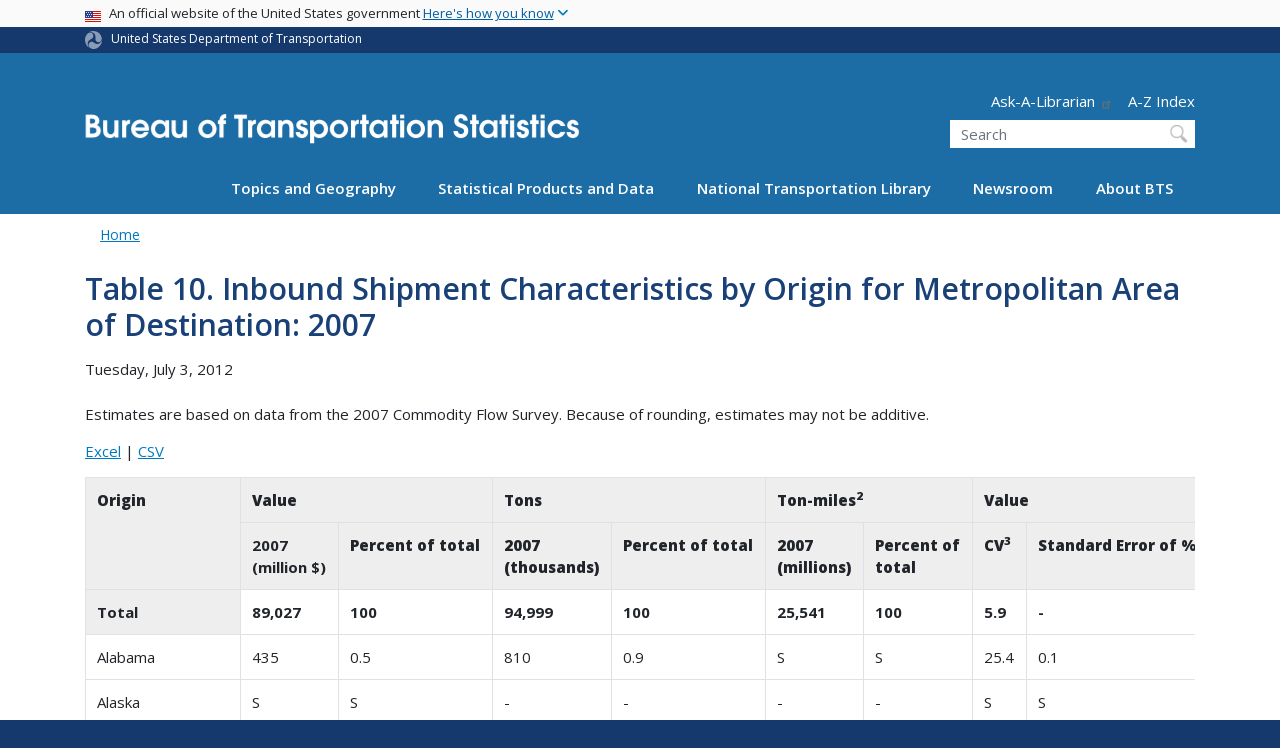

--- FILE ---
content_type: text/html; charset=UTF-8
request_url: https://www.bts.gov/archive/publications/commodity_flow_survey/2007/metropolitan_areas/pittsburgh_new_castle_pa/table_10
body_size: 29073
content:
<!DOCTYPE html>
<html lang="en" dir="ltr" prefix="og: https://ogp.me/ns#" class="is-ultimenu is-ultimobile">
  <head>
    <meta charset="utf-8" />
<script async src="https://www.googletagmanager.com/gtag/js?id=UA-18660041-1"></script>
<script>window.dataLayer = window.dataLayer || [];function gtag(){dataLayer.push(arguments)};gtag("js", new Date());gtag("set", "developer_id.dMDhkMT", true);gtag("config", "UA-18660041-1", {"groups":"default","anonymize_ip":true,"page_placeholder":"PLACEHOLDER_page_path"});gtag("config", "G-TS9639848Y", {"groups":"default","page_placeholder":"PLACEHOLDER_page_location"});//gtag('config', 'G-G4Y2DGXG7K');</script>
<script>(function(w,d,s,l,i){w[l]=w[l]||[];w[l].push({'gtm.start':
new Date().getTime(),event:'gtm.js'});var f=d.getElementsByTagName(s)[0],
j=d.createElement(s),dl=l!='dataLayer'?'&amp;l='+l:'';j.async=true;j.src=
'https://www.googletagmanager.com/gtm.js?id='+i+dl;f.parentNode.insertBefore(j,f);
})(window,document,'script','dataLayer','GTM-NX5ZB78W');
</script>
<meta name="description" content="Table 10. Inbound Shipment Characteristics by Origin for Metropolitan Area of Destination: 2007 Estimates are based on data from the 2007 Commodity Flow Survey. Because of rounding, estimates may not be additive." />
<link rel="canonical" href="https://www.bts.gov/archive/publications/commodity_flow_survey/2007/metropolitan_areas/pittsburgh_new_castle_pa/table_10" />
<meta name="twitter:card" content="summary_large_image" />
<meta name="twitter:description" content="Table 10. Inbound Shipment Characteristics by Origin for Metropolitan Area of Destination: 2007 Estimates are based on data from the 2007 Commodity Flow Survey. Because of rounding, estimates may not be additive." />
<meta name="twitter:site" content="@USDOT" />
<meta name="twitter:title" content="Table 10. Inbound Shipment Characteristics by Origin for Metropolitan Area of Destination: 2007" />
<meta name="twitter:creator" content="@USDOT" />
<meta name="twitter:image" content="https://www.bts.gov/themes/custom/dot_cms/images/seal_dot.png" />
<meta name="Generator" content="Drupal 10 (https://www.drupal.org)" />
<meta name="MobileOptimized" content="width" />
<meta name="HandheldFriendly" content="true" />
<meta name="viewport" content="width=device-width, initial-scale=1, shrink-to-fit=no" />
<meta http-equiv="x-ua-compatible" content="ie=edge" />
<link rel="icon" href="/themes/custom/dot_cms/favicon_dot.png" type="image/png" />
</head-placeholder>
    <title>Table 10. Inbound Shipment Characteristics by Origin for Metropolitan Area of Destination: 2007 | Bureau of Transportation Statistics</title>
    <link rel="stylesheet" media="all" href="/sites/bts.dot.gov/files/css/css_e_NhVxSFhDk7RZPSrNZicQungrdGqB2jV4LnZ8NlEbQ.css?delta=0&amp;language=en&amp;theme=bts&amp;include=[base64]" />
<link rel="stylesheet" media="all" href="/sites/bts.dot.gov/files/css/css_es--FCsU02C4CWgRCSxOUUl_5y1lxL1GdTKjVHxjtxY.css?delta=1&amp;language=en&amp;theme=bts&amp;include=[base64]" />
<link rel="stylesheet" media="all" href="//fonts.googleapis.com/css?family=Open+Sans:300,400,600,700,800" />
<link rel="stylesheet" media="all" href="https://use.fontawesome.com/releases/v6.5.1/css/all.css" crossorigin="anonymous" integrity="sha512-DTOQO9RWCH3ppGqcWaEA1BIZOC6xxalwEsw9c2QQeAIftl+Vegovlnee1c9QX4TctnWMn13TZye+giMm8e2LwA==" />
<link rel="stylesheet" media="all" href="/sites/bts.dot.gov/files/css/css_N6m4w1H8mBkgD09hewxVMGGYK9pECrIdK7_26hmPnPI.css?delta=4&amp;language=en&amp;theme=bts&amp;include=[base64]" />
<link rel="stylesheet" media="all" href="//fonts.googleapis.com/css2?family=Open+Sans:wght@300;400;500;600;700&amp;display=swap" />
<link rel="stylesheet" media="all" href="//fonts.googleapis.com/css2?family=Raleway:ital,wght@0,400;0,500;0,600;0,700;1,400;1,500;1,600;1,700&amp;display=swap" />
<link rel="stylesheet" media="all" href="//fonts.googleapis.com/css2?family=Source+Sans+3:ital,wght@0,200..900;1,200..900&amp;display=swap" />
<link rel="stylesheet" media="all" href="//fonts.googleapis.com/css2?family=Source+Sans+Pro:ital,wght@0,300;0,400;0,600;0,700;1,300;1,400;1,600;1,700&amp;display=swap" />
</css-placeholder>
    <script type="application/json" data-drupal-selector="drupal-settings-json">{"path":{"baseUrl":"\/","pathPrefix":"","currentPath":"node\/51266","currentPathIsAdmin":false,"isFront":false,"currentLanguage":"en"},"pluralDelimiter":"\u0003","suppressDeprecationErrors":true,"google_analytics":{"account":"UA-18660041-1","trackOutbound":true,"trackMailto":true,"trackDownload":true,"trackDownloadExtensions":"7z|aac|arc|arj|asf|asx|avi|bin|csv|doc(x|m)?|dot(x|m)?|exe|flv|gif|gz|gzip|hqx|jar|jpe?g|js|mp(2|3|4|e?g)|mov(ie)?|msi|msp|pdf|phps|png|ppt(x|m)?|pot(x|m)?|pps(x|m)?|ppam|sld(x|m)?|thmx|qtm?|ra(m|r)?|sea|sit|tar|tgz|torrent|txt|wav|wma|wmv|wpd|xls(x|m|b)?|xlt(x|m)|xlam|xml|z|zip"},"data":{"extlink":{"extTarget":true,"extTargetAppendNewWindowDisplay":true,"extTargetAppendNewWindowLabel":"(opens in a new window)","extTargetNoOverride":false,"extNofollow":false,"extTitleNoOverride":false,"extNoreferrer":false,"extFollowNoOverride":false,"extClass":"ext","extLabel":"(link is external)","extImgClass":false,"extSubdomains":true,"extExclude":"(.\\gov)|(.\\mil)|(addthis.com)|(usmma.edu)|(medium.com)|(facebook.com)|(twitter.com)|(flickr.com)|(linkedin.com)|(youtube.com)|(instagram.com)|(medium.com)|(greatlakes-seaway.com)|(afloatjobs.vet)","extInclude":"","extCssExclude":"","extCssInclude":"","extCssExplicit":"","extAlert":false,"extAlertText":"This link will take you to an external web site. We are not responsible for their content.","extHideIcons":false,"mailtoClass":"mailto","telClass":"","mailtoLabel":"(link sends email)","telLabel":"(link is a phone number)","extUseFontAwesome":false,"extIconPlacement":"append","extPreventOrphan":false,"extFaLinkClasses":"fa fa-external-link","extFaMailtoClasses":"fa fa-envelope-o","extAdditionalLinkClasses":"","extAdditionalMailtoClasses":"","extAdditionalTelClasses":"","extFaTelClasses":"fa fa-phone","allowedDomains":[],"extExcludeNoreferrer":""}},"collapsiblock":{"active_pages":false,"slide_speed":200,"cookie_lifetime":null,"switcher_enabled":null,"switcher_class":null},"user":{"uid":0,"permissionsHash":"f485c69ef675f216feae99c233cb9a4d82683609b82dbeb876f313a51c353af3"}}</script>
<script src="/sites/bts.dot.gov/files/js/js_Hn0znZaXb4NTOJoJzEl45NhD0BcrS9eIoXis-Yfo1tY.js?scope=header&amp;delta=0&amp;language=en&amp;theme=bts&amp;include=eJxdjlEOwyAMQy9Ex5FQgAixugSRILW3H9q6n_4lz7bsaOoLJBI2tQu1FZcEoK41QtLukwx2fHZqOdwKBwL8j21_tjy24rvPY3bC635dESlYiUa4rKbV9gDukEx4juhzlGV60xn6kMSqMryNWgqP8BWd2uonSONgfHSQsfoo-doSSNVNWD24Tf8_Pg9TXYg"></script>
</js-placeholder>
    <!-- DAP Implementation -->
    <script async type="text/javascript" id="_fed_an_ua_tag" src="https://dap.digitalgov.gov/Universal-Federated-Analytics-Min.js?agency=DOT&subagency=BTS&yt=true"></script>
  </head>
  <body class="layout-no-sidebars page-node-51266 path-archive-publications-commodity-flow-survey-2007-metropolitan-areas-pittsburgh-new-castle-pa-table-10 path-node node--type-article">
  <noscript>Please enable JavaScript to use this site.</noscript>
    <a href="#main" class="visually-hidden focusable skip-link">
      Skip to main content
    </a>
    <noscript><iframe src="https://www.googletagmanager.com/ns.html?id=GTM-NX5ZB78W" height="0" width="0" style="display:none;visibility:hidden;"></iframe>
</noscript>
      <div class="dialog-off-canvas-main-canvas" data-off-canvas-main-canvas>
    <div id="page-wrapper" class="page-wrapper">
  <div id="page" class="page">

     <section class="usa-banner">
  <h1 class="sr-only">USA Banner</h1>
  <div class="usa-banner-inner container">
    <div class="row">
      <div class="usa-accordion col" id="accordion">
        <header class="usa-banner-header" id="headingOne">
          <div aria-controls="collapseOne" aria-expanded="false" class="collapsed small row" data-target="#collapseOne" data-toggle="collapse" role="complementary">
            <div class="usa-banner-guidance-gov usa-width-one-full col-sm d-flex">
              <div class="usa-media_block-icon">
                <img class="usa-banner-flag" src="/themes/custom/dot_cms/images/assets/us_flag_small.svg" alt="U.S. flag">
              </div>
              <div class="usa-media_block-body">
                <p>An official website of the United States government <button class="usa-accordion-button usa-banner-button"><span class="usa-banner-button-text">Here's how you know</span></button></p>
              </div>
            </div>
          </div>
        </header>
        <div class="usa-banner-content container">
          <div aria-labelledby="headingOne" class="collapse row" data-parent="#accordion" id="collapseOne">
            <div class="usa-banner-guidance-gov usa-width-one-half col-sm d-flex">
              <div class="usa-media_block-icon">
                <img class="usa-banner-icon" src="/themes/custom/dot_cms/images/assets/icon-dot-gov.svg" alt="Official US Government Icon">
              </div>
              <div class="usa-media_block-body">
                <p><small><strong>Official websites use .gov</strong><br>A <strong>.gov</strong> website belongs to an official government organization in the United States.</small></p>
              </div>
            </div>
            <div class="usa-banner-guidance-ssl usa-width-one-half col-sm d-flex">
              <div class="usa-media_block-icon">
                <img class="usa-banner-icon" src="/themes/custom/dot_cms/images/assets/icon-https.svg" alt="Secure Site Icon">
              </div>
              <div class="usa-media_block-body">
                <p><small><strong>Secure .gov websites use HTTPS</strong><br>
                  A <strong>lock</strong> ( <span class="icon-lock"><svg xmlns="http://www.w3.org/2000/svg" width="52" height="64" viewBox="0 0 52 64" class="usa-banner__lock-image" role="img" aria-labelledby="banner-lock-title banner-lock-description"><title id="banner-lock-title">Lock</title><desc id="banner-lock-description">A locked padlock</desc><path fill="#000000" fill-rule="evenodd" d="M26 0c10.493 0 19 8.507 19 19v9h3a4 4 0 0 1 4 4v28a4 4 0 0 1-4 4H4a4 4 0 0 1-4-4V32a4 4 0 0 1 4-4h3v-9C7 8.507 15.507 0 26 0zm0 8c-5.979 0-10.843 4.77-10.996 10.712L15 19v9h22v-9c0-6.075-4.925-11-11-11z"></path></svg></span> ) or <strong>https://</strong> means you’ve safely connected to the .gov website. Share sensitive information only on official, secure websites.
                </small></p>
              </div>
            </div>
          </div>
        </div>
      </div>
    </div>
  </div>
</section>
 
    <div class="region region-site-notification">
    
    <div class="block block--site-notification block--emergency block-views block-views-blocksite-notification-block-notification-emergency w-100 clearfix">
    


  </div>
  
          <div class="block block--site-notification block--warning block-views block-views-blocksite-notification-block-notification-warning w-100 clearfix">
      


    </div>
  
  </div>

 <style>
.dot-ribbon {
	background: #15396c;
	color: white;
	height: 1.75rem;
	display: flex;
	align-items: center;
	font-size: .8rem;
	position: relative;
	z-index: 100;
}
.dot-ribbon svg {
	width: 17px;
	opacity: .5;
	margin-right: 6px;
}
.dot-ribbon a:link,
.dot-ribbon a:hover,
.dot-ribbon a:visited,
.dot-ribbon a:active {
	color: white;
}
</style>
<div class="dot-ribbon">
	<div class="container">
		<svg xmlns="http://www.w3.org/2000/svg" viewBox="0 0 35.82 37.1" role="img" >
			<title>U.S. Department of Transportation</title>
			<desc>U.S. Department of Transportation Icon</desc>
			<defs><style>.cls-1{fill:#FFFFFF !important;}</style></defs><title>United States Department of Transportation</title><g id="Layer_2" data-name="Layer 2"><g id="Layer_1-2" data-name="Layer 1"><path class="cls-1" d="M4.46,6.35a8.38,8.38,0,0,1,8.15-2.94c2.71.55,4.26,2.77,4.78,5.43a6.31,6.31,0,0,1-2.75,6.79c-3.68,2.1-8,3.74-8.86,8.5A13.42,13.42,0,0,0,8.47,34.4C3.81,31.8,1.13,26.6.25,21.23A18,18,0,0,1,4.46,6.35"/><path class="cls-1" d="M14.41,36.71A8.65,8.65,0,0,1,7.85,30.9a6.51,6.51,0,0,1,2.13-7,5.85,5.85,0,0,1,7.05-1c3.61,2.23,7.17,5.31,11.56,3.64A12.82,12.82,0,0,0,35.81,19C36,24.49,33,29.5,29,33a16.57,16.57,0,0,1-14.55,3.72"/><path class="cls-1" d="M34.73,12.39a9.12,9.12,0,0,1-1.53,8.8c-1.79,2.17-4.42,2.47-6.91,1.63A6.18,6.18,0,0,1,21.92,17c0-4.35.81-9.1-2.8-12.17A12.51,12.51,0,0,0,9.05,2.33c4.47-2.92,10.27-2.89,15.22-1A17.36,17.36,0,0,1,34.73,12.39"/></g></g>
		</svg>
		<a href="https://www.transportation.gov">United States Department of Transportation</a>
</div>
</div>

 <header id="header" class="header site-header site-masthead bg-primary" role="banner" aria-label="Site header">
  <div class="container">
    <div class="row">
              <nav class="navbar navbar-dark navbar-expand-lg" id="navbar-main">
                <a href="/" title="Home" rel="home" class="navbar-brand bts-brand mx-0 mt-lg-5">
              <img src="/themes/custom/bts/logo_bts.svg" alt="Home" class="img-fluid" />
            
    </a>
    

                  <button class="navbar-toggler navbar-toggler-right" type="button" data-toggle="collapse" data-target="#CollapsingNavbar" aria-controls="CollapsingNavbar" aria-expanded="false" aria-label="Toggle navigation"><span class="navbar-toggler-icon"></span></button>
                      <div class="form-inline navbar-form">
                <section class="region region-header-form">
      <nav aria-labelledby="block-header-utility-menu" id="block-header-utility" class="block block-menu navigation menu--utility">
            
  <h2  class="sr-only" id="block-header-utility-menu">Header - Utility</h2>
  

        
              <ul id="block-header-utility" block="block-header-utility" class="clearfix nav justify-content-end">
                    <li class="nav-item ml-3 my-2">
                <a href="http://transportation.libanswers.com/">Ask-A-Librarian</a>
              </li>
                <li class="nav-item ml-3 my-2">
                <a href="/A-Z-Index" data-drupal-link-system-path="node/224996">A-Z Index</a>
              </li>
        </ul>
  


  </nav>
<div id="block-custombtsheadersearch" class="block block-fixed-block-content block-fixed-block-contentcustom-bts-header-search">
  
    
      <div class="content">
      
            <div class="clearfix text-formatted field field--name-body field--type-text-with-summary field--label-hidden field__item"><div class="usasearch-search-block-form block block-usasearch block-usasearch-search-form-block" data-drupal-selector="usasearch-search-block-form" id="block-usasearch-form">
   <div class="search__wrapper">
      <form block="block-usasearch-form" action="https://search.usa.gov/search" method="GET" id="usasearch-search-block-form" accept-charset="UTF-8">
         <fieldset class="js-form-item js-form-type-search form-type-search js-form-item-query form-item-query form-no-label form-group" aria-labelledby="headerquery">
            <legend class="d-none">Search DOT</legend>
            <label for="query" class="sr-only">Search</label>
            <input id="query" title="Enter the terms you wish to search for." placeholder="Search" class="usagov-search-autocomplete form-search form-control ui-autocomplete-input" autocomplete="off" aria-autocomplete="list" aria-haspopup data-drupal-selector="edit-query" type="search" name="query" value size="60" maxlength="128">
         </fieldset>
         <input data-drupal-selector="edit-affiliate" type="hidden" name="affiliate" value="dot-bts" class="form-control">
         <input data-drupal-selector="edit-submit" type="submit" id="edit-submit" value="Search" class="button js-form-submit form-submit btn btn-primary form-control">
      </form>
   </div>
</div></div>
      
    </div>
  </div>

  </section>

            </div>
                    <div class="collapse navbar-collapse" id="CollapsingNavbar">
              <div id="block-ultimenu-main-navigation" class="block block-ultimenu block-ultimenu-blockultimenu-main">
  
    
      <div class="content">
      <ul id="ultimenu-main" data-ultimenu="main" class="ultimenu ultimenu--offcanvas is-ultihover is-ulticaret--triangle ultimenu--main ultimenu--htb ultimenu--horizontal"><li class="ultimenu__item uitem has-ultimenu"><a href="/explore-topics-and-geography" data-drupal-link-system-path="node/224296" class="ultimenu__link">Topics and Geography<span class="ultimenu__caret caret" aria-hidden="true"><i></i></span></a><section class="ultimenu__flyout is-htb d-lg-flex p-0">
              <section class="ultimenu__region region region--count-3 row region-ultimenu-main-topics-and-geography">
      <nav aria-labelledby="block-main-topics-1-menu" id="block-main-topics-1" class="block block-menu navigation menu--main--topics-1">
      
  <h2  id="block-main-topics-1-menu">Topics</h2>
  

        
              <ul block="block-main-topics-1" class="clearfix nav navbar-nav">
                    <li class="nav-item">
                          <a href="/explore-topics-and-geography/introduction-transportation-statistics" class="nav-link nav-link--explore-topics-and-geography-introduction-transportation-statistics" data-drupal-link-system-path="node/229016">Introduction to Transportation Statistics</a>
              </li>
                <li class="nav-item">
                          <a href="/topics/airlines-airports-and-aviation" class="nav-link nav-link--topics-airlines-airports-and-aviation" data-drupal-link-system-path="node/186">Airlines, Airports, and Aviation</a>
              </li>
                <li class="nav-item">
                          <a href="/topics/energy-and-environment" class="nav-link nav-link--topics-energy-and-environment" data-drupal-link-system-path="node/266">Energy and Environment</a>
              </li>
                <li class="nav-item">
                          <a href="/topics/freight-transportation" class="nav-link nav-link--topics-freight-transportation" data-drupal-link-system-path="node/316">Freight Transportation</a>
              </li>
                <li class="nav-item">
                          <a href="/topics/infrastructure" class="nav-link nav-link--topics-infrastructure" data-drupal-link-system-path="node/261">Infrastructure</a>
              </li>
                <li class="nav-item">
                          <a href="/topics/passenger-travel" class="nav-link nav-link--topics-passenger-travel" data-drupal-link-system-path="node/231">Passenger Travel</a>
              </li>
                <li class="nav-item">
                          <a href="/topics/transportation-safety" class="nav-link nav-link--topics-transportation-safety">Safety</a>
              </li>
                <li class="nav-item">
                          <a href="/statistical-policy" class="nav-link nav-link--statistical-policy" data-drupal-link-system-path="node/169991">Statistical Policies and Methods</a>
              </li>
                <li class="nav-item">
                          <a href="/topics/transportation-system-performance" class="nav-link nav-link--topics-transportation-system-performance" data-drupal-link-system-path="node/276">System Performance</a>
              </li>
                <li class="nav-item">
                          <a href="/topics/transportation-and-economy" class="nav-link nav-link--topics-transportation-and-economy" data-drupal-link-system-path="node/311">Transportation and the Economy</a>
              </li>
        </ul>
  


  </nav>
  <nav aria-labelledby="block-main-topics-2-menu" id="block-main-topics-2" class="block block-menu navigation menu--main--topics-2">
      
  <h2  id="block-main-topics-2-menu">Geography</h2>
  

        
              <ul block="block-main-topics-2" class="clearfix nav navbar-nav">
                    <li class="nav-item">
                          <a href="/maps" class="nav-link nav-link--maps" data-drupal-link-system-path="node/224311">Transportation Maps and Geospatial Data</a>
              </li>
                <li class="nav-item">
                          <a href="/product/geospatial-application-and-map-gallery" class="nav-link nav-link--product-geospatial-application-and-map-gallery" data-drupal-link-system-path="node/224276">Map Gallery</a>
              </li>
                <li class="nav-item">
                          <a href="/topics/international" class="nav-link nav-link--topics-international" data-drupal-link-system-path="node/241">International</a>
              </li>
                <li class="nav-item">
                          <a href="/topics/national" class="nav-link nav-link--topics-national" data-drupal-link-system-path="node/281">National</a>
              </li>
                <li class="nav-item">
                          <a href="/content/state-transportation-numbers" class="nav-link nav-link--content-state-transportation-numbers">By State</a>
              </li>
                <li class="nav-item">
                          <a href="/ctp" class="nav-link nav-link--ctp" data-drupal-link-system-path="node/199386">By County</a>
              </li>
                <li class="nav-item">
                          <a href="/congressionaldistricts" class="nav-link nav-link--congressionaldistricts" data-drupal-link-system-path="node/235416">Congressional District Transportation Profiles</a>
              </li>
        </ul>
  


  </nav>
  <nav aria-labelledby="block-main-topics-3-menu" id="block-main-topics-3" class="block block-menu navigation menu--main--topics-3">
      
  <h2  id="block-main-topics-3-menu">Modes</h2>
  

        
              <ul block="block-main-topics-3" class="clearfix nav navbar-nav">
                    <li class="nav-item">
                          <a href="/topics/airlines-and-airports" class="nav-link nav-link--topics-airlines-and-airports">Aviation</a>
              </li>
                <li class="nav-item">
                          <a href="/topics/highway" class="nav-link nav-link--topics-highway">Highway</a>
              </li>
                <li class="nav-item">
                          <a href="/topics/rail" class="nav-link nav-link--topics-rail">Rail</a>
              </li>
                <li class="nav-item">
                          <a href="/topics/maritime-and-inland-waterways" class="nav-link nav-link--topics-maritime-and-inland-waterways">Maritime and Inland Waterways</a>
              </li>
                <li class="nav-item">
                          <a href="/topics/pipelines" class="nav-link nav-link--topics-pipelines">Pipelines</a>
              </li>
                <li class="nav-item">
                          <a href="/topics/transit" class="nav-link nav-link--topics-transit" data-drupal-link-system-path="node/301">Transit</a>
              </li>
                <li class="nav-item">
                          <a href="/topics/bicycle-and-pedestrian" class="nav-link nav-link--topics-bicycle-and-pedestrian">Bicycles and Pedestrian</a>
              </li>
        </ul>
  


  </nav>

  </section>

          </section></li><li class="ultimenu__item uitem has-ultimenu"><a href="/browse-statistical-products-and-data" data-drupal-link-system-path="node/224301" class="ultimenu__link">Statistical Products and Data<span class="ultimenu__caret caret" aria-hidden="true"><i></i></span></a><section class="ultimenu__flyout is-htb d-lg-flex p-0">
              <section class="ultimenu__region region region--count-3 row region-ultimenu-main-statistical-products-and">
      <nav aria-labelledby="block-main-statistical-1-menu" id="block-main-statistical-1" class="block block-menu navigation menu--main--statistical-1">
            
  <h2  class="sr-only" id="block-main-statistical-1-menu">Main - Statistical 1</h2>
  

        
              <ul block="block-main-statistical-1" class="clearfix nav navbar-nav">
                    <li class="nav-item">
                          <a href="/information-gallery" class="nav-link nav-link--information-gallery" data-drupal-link-system-path="node/6">Information Gallery</a>
              </li>
                <li class="nav-item">
                          <a href="/browse-statistical-products-and-data/bts-publications/z-index" class="nav-link nav-link--browse-statistical-products-and-data-bts-publications-z-index">A-Z Index</a>
              </li>
                <li class="nav-item">
                          <a href="/airline-data-downloads" class="nav-link nav-link--airline-data-downloads" data-drupal-link-system-path="node/117081">Airline Information for Download</a>
              </li>
                <li class="nav-item">
                          <a href="/national-transportation-atlas-of-the-united-states" class="nav-link nav-link--national-transportation-atlas-of-the-united-states" data-drupal-link-system-path="node/243036">Atlas</a>
              </li>
                <li class="nav-item">
                          <a href="https://data.bts.gov/stories/s/jswi-2e7b" class="nav-link nav-link-https--databtsgov-stories-s-jswi-2e7b">Border Crossing Data</a>
              </li>
                <li class="nav-item">
                          <a href="/cfs" class="nav-link nav-link--cfs" data-drupal-link-system-path="node/238591">Commodity Flow Survey</a>
              </li>
                <li class="nav-item">
                          <a href="/congressionaldistricts" class="nav-link nav-link--congressionaldistricts" data-drupal-link-system-path="node/235416">Congressional District Transportation Profiles</a>
              </li>
                <li class="nav-item">
                          <a href="/ctp" class="nav-link nav-link--ctp" data-drupal-link-system-path="node/199386">County Transportation Profiles</a>
              </li>
                <li class="nav-item">
                          <a href="https://data.bts.gov/" class="nav-link nav-link-https--databtsgov-">Data Inventory</a>
              </li>
                <li class="nav-item">
                          <a href="/data-spotlights" class="nav-link nav-link--data-spotlights" data-drupal-link-system-path="node/121801">Data Spotlights</a>
              </li>
                <li class="nav-item">
                          <a href="/browse-statistical-products-and-data/surveys/evius/evius-electrical-vehicle-inventory-and-use" class="nav-link nav-link--browse-statistical-products-and-data-surveys-evius-evius-electrical-vehicle-inventory-and-use">Electric Vehicle Inventory and Use Survey (eVIUS)</a>
              </li>
                <li class="nav-item">
                          <a href="/faf" class="nav-link nav-link--faf" data-drupal-link-system-path="node/111386">Freight Analysis Framework</a>
              </li>
                <li class="nav-item">
                          <a href="/product/freight-facts-and-figures" class="nav-link nav-link--product-freight-facts-and-figures" data-drupal-link-system-path="node/76">Freight Facts and Figures</a>
              </li>
        </ul>
  


  </nav>
  <nav aria-labelledby="block-main-statistical-2-menu" id="block-main-statistical-2" class="block block-menu navigation menu--main--statistical-2">
            
  <h2  class="sr-only" id="block-main-statistical-2-menu">Main - Statistical 2</h2>
  

        
              <ul block="block-main-statistical-2" class="clearfix nav navbar-nav">
                    <li class="nav-item">
                          <a href="/flow" class="nav-link nav-link--flow" data-drupal-link-system-path="node/234506">Freight Logistics Optimization Works (FLOW)</a>
              </li>
                <li class="nav-item">
                          <a href="/product/geospatial-application-and-map-gallery" class="nav-link nav-link--product-geospatial-application-and-map-gallery" data-drupal-link-system-path="node/224276">GIS Applications</a>
              </li>
                <li class="nav-item">
                          <a href="/browse-statistical-products-and-data/statistical-products/intermodal-transportation-database" class="nav-link nav-link--browse-statistical-products-and-data-statistical-products-intermodal-transportation-database" data-drupal-link-system-path="node/22096">Intermodal Transportation Database</a>
              </li>
                <li class="nav-item">
                          <a href="/latch" class="nav-link nav-link--latch" data-drupal-link-system-path="node/10026">Local Area Transportation Characteristics (LATCH dataset)</a>
              </li>
                <li class="nav-item">
                          <a href="https://data.bts.gov/stories/s/m9eb-yevh" class="nav-link nav-link-https--databtsgov-stories-s-m9eb-yevh">Monthly Transportation Statistics</a>
              </li>
                <li class="nav-item">
                          <a href="/NCFO" class="nav-link nav-link--ncfo" data-drupal-link-system-path="node/117646">National Census of Ferry Operators</a>
              </li>
                <li class="nav-item">
                          <a href="/topics/national-transportation-statistics" class="nav-link nav-link--topics-national-transportation-statistics" data-drupal-link-system-path="node/326">National Transportation Statistics</a>
              </li>
                <li class="nav-item">
                          <a href="/geospatial/national-transportation-atlas-database" class="nav-link nav-link--geospatial-national-transportation-atlas-database">National Transportation Atlas Database</a>
              </li>
                <li class="nav-item">
                          <a href="/browse-statistical-products-and-data/statistical-products/national-transportation-data-archive" class="nav-link nav-link--browse-statistical-products-and-data-statistical-products-national-transportation-data-archive" data-drupal-link-system-path="node/117291">National Transportation Data Archives</a>
              </li>
                <li class="nav-item">
                          <a href="/osra" class="nav-link nav-link--osra" data-drupal-link-system-path="node/233951">Ocean Shipping Reform Act (OSRA)</a>
              </li>
                <li class="nav-item">
                          <a href="/pocketguide" class="nav-link nav-link--pocketguide" data-drupal-link-system-path="node/118881">Pocket Guide</a>
              </li>
                <li class="nav-item">
                          <a href="/ports" class="nav-link nav-link--ports" data-drupal-link-system-path="node/239846">Port Performance Freight Statistics</a>
              </li>
                <li class="nav-item">
                          <a href="/precursor-data" class="nav-link nav-link--precursor-data" data-drupal-link-system-path="node/238376">Precursor Safety Data Program</a>
              </li>
                <li class="nav-item">
                          <a href="/browse-statistical-products-and-data/preliminary-estimates/preliminary-estimates" class="nav-link nav-link--browse-statistical-products-and-data-preliminary-estimates-preliminary-estimates" data-drupal-link-system-path="node/238811">Preliminary Estimates</a>
              </li>
        </ul>
  


  </nav>
  <nav aria-labelledby="block-main-statistical-3-menu" id="block-main-statistical-3" class="block block-menu navigation menu--main--statistical-3">
            
  <h2  class="sr-only" id="block-main-statistical-3-menu">Main - Statistical 3</h2>
  

        
              <ul block="block-main-statistical-3" class="clearfix nav navbar-nav">
                    <li class="nav-item">
                          <a href="https://safeocs.gov/index.htm" class="nav-link nav-link-https--safeocsgov-indexhtm">SafeOCS</a>
              </li>
                <li class="nav-item">
                          <a href="/product/state-transportation-statistics" class="nav-link nav-link--product-state-transportation-statistics" data-drupal-link-system-path="node/91">State Transportation Statistics</a>
              </li>
                <li class="nav-item">
                          <a href="/freight-indicators" class="nav-link nav-link--freight-indicators" data-drupal-link-system-path="node/231491">Supply Chain Indicators</a>
              </li>
                <li class="nav-item">
                          <a href="/surveys/annual-tank-car-facility-survey/annual-tank-car-facility-survey-program" class="nav-link nav-link--surveys-annual-tank-car-facility-survey-annual-tank-car-facility-survey-program" data-drupal-link-system-path="node/120171">Tank Car Data</a>
              </li>
                <li class="nav-item">
                          <a href="/covid-19/week-in-transportation" class="nav-link nav-link--covid-19-week-in-transportation" data-drupal-link-system-path="node/229296">The Week in Transportation</a>
              </li>
                <li class="nav-item">
                          <a href="https://data.bts.gov/stories/s/kijm-95mr" class="nav-link nav-link-https--databtsgov-stories-s-kijm-95mr">TransBorder Freight Data</a>
              </li>
                <li class="nav-item">
                          <a href="https://data.bts.gov/stories/s/28tb-cpjy" class="nav-link nav-link-https--databtsgov-stories-s-28tb-cpjy">Transportation Economic Trends</a>
              </li>
                <li class="nav-item">
                          <a href="/tpfs" class="nav-link nav-link--tpfs" data-drupal-link-system-path="node/237426">Transportation Public Finance Statistics</a>
              </li>
                <li class="nav-item">
                          <a href="https://data.bts.gov/stories/s/Transportation-as-an-Economic-Indicator/9czv-tjte" class="nav-link nav-link-https--databtsgov-stories-s-transportation-as-an-economic-indicator-9czv-tjte">Transportation Services Index</a>
              </li>
                <li class="nav-item">
                          <a href="/tsar" class="nav-link nav-link--tsar" data-drupal-link-system-path="node/120771">Transportation Statistics Annual Reports</a>
              </li>
                <li class="nav-item">
                          <a href="/tvar" class="nav-link nav-link--tvar" data-drupal-link-system-path="node/238531">Transportation Vulnerability and Resilience (TVAR)</a>
              </li>
                <li class="nav-item">
                          <a href="/vius" class="nav-link nav-link--vius" data-drupal-link-system-path="node/226021">Vehicle Inventory and Use Survey (VIUS)</a>
              </li>
        </ul>
  


  </nav>

  </section>

          </section></li><li class="ultimenu__item uitem has-ultimenu"><a href="/ntl" data-drupal-link-system-path="node/229051" class="ultimenu__link">National Transportation Library<span class="ultimenu__caret caret" aria-hidden="true"><i></i></span></a><section class="ultimenu__flyout is-htb d-lg-flex p-0">
              <section class="ultimenu__region region region--count-1 row region-ultimenu-main-national-transportation">
      <nav aria-labelledby="block-main-library-menu" id="block-main-library" class="block block-menu navigation menu--main--library">
            
  <h2  class="sr-only" id="block-main-library-menu">Main - Library</h2>
  

        
              <ul block="block-main-library" class="clearfix nav navbar-nav">
                    <li class="nav-item">
                          <a href="https://rosap.ntl.bts.gov" class="nav-link nav-link-https--rosapntlbtsgov">Digital Repository (ROSA P)</a>
              </li>
                <li class="nav-item">
                          <a href="https://rosap.ntl.bts.gov/cbrowse?pid=dot%3A35533&amp;parentId=Dot%3A35533" class="nav-link nav-link-https--rosapntlbtsgov-cbrowsepiddot3a35533parentiddot3a35533">BTS Products in the NTL</a>
              </li>
                <li class="nav-item">
                          <a href="/national-transportation-library-ntl-archives" class="nav-link nav-link--national-transportation-library-ntl-archives" data-drupal-link-system-path="node/238176">Archives and U.S. DOT History</a>
              </li>
                <li class="nav-item">
                          <a href="/ntl/submitting-content" class="nav-link nav-link--ntl-submitting-content" data-drupal-link-system-path="node/118441">Submitting Content to the NTL</a>
              </li>
                <li class="nav-item">
                          <a href="https://transportation.libguides.com/NTLsubjects" class="nav-link nav-link-https--transportationlibguidescom-ntlsubjects">Research Tools</a>
              </li>
                <li class="nav-item">
                          <a href="https://transportation.libguides.com/ntkn" class="nav-link nav-link-https--transportationlibguidescom-ntkn">National Transportation Knowledge Network</a>
              </li>
                <li class="nav-item">
                          <a href="/ntl/public-access" class="nav-link nav-link--ntl-public-access" data-drupal-link-system-path="node/118861">Public Access</a>
              </li>
                <li class="nav-item">
                          <a href="https://fdd.bts.gov/freight-data-dictionary/" class="nav-link nav-link-https--fddbtsgov-freight-data-dictionary-">Freight Data Dictionary</a>
              </li>
                <li class="nav-item">
                          <a href="/ntl/policies" class="nav-link nav-link--ntl-policies" data-drupal-link-system-path="node/118466">NTL Policies</a>
              </li>
                <li class="nav-item">
                          <a href="/ntl/about" class="nav-link nav-link--ntl-about" data-drupal-link-system-path="node/118461">About the NTL</a>
              </li>
        </ul>
  


  </nav>

  </section>

          </section></li><li class="ultimenu__item uitem has-ultimenu"><a href="/newsroom" data-drupal-link-system-path="node/230276" class="ultimenu__link">Newsroom<span class="ultimenu__caret caret" aria-hidden="true"><i></i></span></a><section class="ultimenu__flyout is-htb d-lg-flex p-0">
              <section class="ultimenu__region region region--count-1 row region-ultimenu-main-newsroom">
      <nav aria-labelledby="block-main-newsroom-menu" id="block-main-newsroom" class="block block-menu navigation menu--main--newsroom">
            
  <h2  class="sr-only" id="block-main-newsroom-menu">Main - Newsroom</h2>
  

        
              <ul block="block-main-newsroom" class="clearfix nav navbar-nav">
                    <li class="nav-item">
                          <a href="/statistical-releases" class="nav-link nav-link--statistical-releases" data-drupal-link-system-path="statistical-releases">News and Statistical Releases</a>
              </li>
                <li class="nav-item">
                          <a href="/events" class="nav-link nav-link--events" data-drupal-link-system-path="events">Release Schedule</a>
              </li>
        </ul>
  


  </nav>

  </section>

          </section></li><li class="ultimenu__item uitem has-ultimenu"><a href="/learn-about-bts-and-our-work" data-drupal-link-system-path="node/224306" class="ultimenu__link">About BTS<span class="ultimenu__caret caret" aria-hidden="true"><i></i></span></a><section class="ultimenu__flyout is-htb d-lg-flex p-0">
              <section class="ultimenu__region region region--count-1 row region-ultimenu-main-about-bts">
      <nav aria-labelledby="block-main-about-menu" id="block-main-about" class="block block-menu navigation menu--main--about">
            
  <h2  class="sr-only" id="block-main-about-menu">Main - About</h2>
  

        
              <ul block="block-main-about" class="clearfix nav navbar-nav">
                    <li class="nav-item">
                          <a href="/about-BTS" class="nav-link nav-link--about-bts" data-drupal-link-system-path="node/239971">Overview</a>
              </li>
                <li class="nav-item">
                          <a href="/local-outreach" class="nav-link nav-link--local-outreach" data-drupal-link-system-path="node/232331">Local Outreach</a>
              </li>
                <li class="nav-item">
                          <a href="/jobs" class="nav-link nav-link--jobs" data-drupal-link-system-path="node/233181">Jobs and Internships</a>
              </li>
                <li class="nav-item">
                          <a href="/learn-about-bts-and-our-work/about-bts/legislative-mandates" class="nav-link nav-link--learn-about-bts-and-our-work-about-bts-legislative-mandates" data-drupal-link-system-path="node/29861">Legislative Mandates </a>
              </li>
                <li class="nav-item">
                          <a href="/learn-about-bts-and-our-work/bts-strategic-plan-0" class="nav-link nav-link--learn-about-bts-and-our-work-bts-strategic-plan-0" data-drupal-link-system-path="node/225096">BTS Strategic Plan</a>
              </li>
                <li class="nav-item">
                          <a href="/staff-directory" class="nav-link nav-link--staff-directory">Staff Directory</a>
              </li>
                <li class="nav-item">
                          <a href="/acts" class="nav-link nav-link--acts" data-drupal-link-system-path="node/28751">Advisory Council on Transportation Statistics </a>
              </li>
                <li class="nav-item">
                          <a href="/learn-about-bts-and-our-work/about-bts/port-performance-working-group" class="nav-link nav-link--learn-about-bts-and-our-work-about-bts-port-performance-working-group" data-drupal-link-system-path="node/29306">Port Performance Working Group </a>
              </li>
                <li class="nav-item">
                          <a href="/learn-about-bts-and-our-work/history-bts" class="nav-link nav-link--learn-about-bts-and-our-work-history-bts" data-drupal-link-system-path="node/30416">History of BTS</a>
              </li>
                <li class="nav-item">
                          <a href="/learn-about-bts-and-our-work/acronyms-and-terms-guide" class="nav-link nav-link--learn-about-bts-and-our-work-acronyms-and-terms-guide" data-drupal-link-system-path="node/238291">Acronyms and Terms Guide</a>
              </li>
                <li class="nav-item">
                          <a href="https://www.youtube.com/@bureauoftransportationstat1034/videos" class="nav-link nav-link-https--wwwyoutubecom-bureauoftransportationstat1034-videos">BTS Videos</a>
              </li>
        </ul>
  


  </nav>

  </section>

          </section></li></ul><button data-ultimenu-button="#ultimenu-main" class="button button--ultimenu button--ultiburger" aria-label="Menu Main navigation (Desktop)"><span class="bars">Menu Main navigation (Desktop)</span></button>
    </div>
  </div>
<div id="block-ultimenu-mobile-navigation" class="block block-ultimenu block-ultimenu-blockultimenu-main">
  
    
      <div class="content">
      <ul id="ultimenu-main" data-ultimenu="main" class="ultimenu ultimenu--offcanvas is-ulticaret--triangle ultimenu--main ultimenu--htb ultimenu--horizontal"><li class="ultimenu__item uitem has-ultimenu"><a href="/explore-topics-and-geography" data-drupal-link-system-path="node/224296" class="ultimenu__link">Topics and Geography<span class="ultimenu__caret caret" aria-hidden="true"><i></i></span></a><section class="ultimenu__flyout is-htb d-lg-flex p-0">
              <section class="ultimenu__region region region--count-3 row region-ultimenu-main-topics-and-geography">
      <nav aria-labelledby="block-main-topics-1-menu" id="block-main-topics-1" class="block block-menu navigation menu--main--topics-1">
      
  <h2  id="block-main-topics-1-menu">Topics</h2>
  

        
              <ul block="block-main-topics-1" class="clearfix nav navbar-nav">
                    <li class="nav-item">
                          <a href="/explore-topics-and-geography/introduction-transportation-statistics" class="nav-link nav-link--explore-topics-and-geography-introduction-transportation-statistics" data-drupal-link-system-path="node/229016">Introduction to Transportation Statistics</a>
              </li>
                <li class="nav-item">
                          <a href="/topics/airlines-airports-and-aviation" class="nav-link nav-link--topics-airlines-airports-and-aviation" data-drupal-link-system-path="node/186">Airlines, Airports, and Aviation</a>
              </li>
                <li class="nav-item">
                          <a href="/topics/energy-and-environment" class="nav-link nav-link--topics-energy-and-environment" data-drupal-link-system-path="node/266">Energy and Environment</a>
              </li>
                <li class="nav-item">
                          <a href="/topics/freight-transportation" class="nav-link nav-link--topics-freight-transportation" data-drupal-link-system-path="node/316">Freight Transportation</a>
              </li>
                <li class="nav-item">
                          <a href="/topics/infrastructure" class="nav-link nav-link--topics-infrastructure" data-drupal-link-system-path="node/261">Infrastructure</a>
              </li>
                <li class="nav-item">
                          <a href="/topics/passenger-travel" class="nav-link nav-link--topics-passenger-travel" data-drupal-link-system-path="node/231">Passenger Travel</a>
              </li>
                <li class="nav-item">
                          <a href="/topics/transportation-safety" class="nav-link nav-link--topics-transportation-safety">Safety</a>
              </li>
                <li class="nav-item">
                          <a href="/statistical-policy" class="nav-link nav-link--statistical-policy" data-drupal-link-system-path="node/169991">Statistical Policies and Methods</a>
              </li>
                <li class="nav-item">
                          <a href="/topics/transportation-system-performance" class="nav-link nav-link--topics-transportation-system-performance" data-drupal-link-system-path="node/276">System Performance</a>
              </li>
                <li class="nav-item">
                          <a href="/topics/transportation-and-economy" class="nav-link nav-link--topics-transportation-and-economy" data-drupal-link-system-path="node/311">Transportation and the Economy</a>
              </li>
        </ul>
  


  </nav>
  <nav aria-labelledby="block-main-topics-2-menu" id="block-main-topics-2" class="block block-menu navigation menu--main--topics-2">
      
  <h2  id="block-main-topics-2-menu">Geography</h2>
  

        
              <ul block="block-main-topics-2" class="clearfix nav navbar-nav">
                    <li class="nav-item">
                          <a href="/maps" class="nav-link nav-link--maps" data-drupal-link-system-path="node/224311">Transportation Maps and Geospatial Data</a>
              </li>
                <li class="nav-item">
                          <a href="/product/geospatial-application-and-map-gallery" class="nav-link nav-link--product-geospatial-application-and-map-gallery" data-drupal-link-system-path="node/224276">Map Gallery</a>
              </li>
                <li class="nav-item">
                          <a href="/topics/international" class="nav-link nav-link--topics-international" data-drupal-link-system-path="node/241">International</a>
              </li>
                <li class="nav-item">
                          <a href="/topics/national" class="nav-link nav-link--topics-national" data-drupal-link-system-path="node/281">National</a>
              </li>
                <li class="nav-item">
                          <a href="/content/state-transportation-numbers" class="nav-link nav-link--content-state-transportation-numbers">By State</a>
              </li>
                <li class="nav-item">
                          <a href="/ctp" class="nav-link nav-link--ctp" data-drupal-link-system-path="node/199386">By County</a>
              </li>
                <li class="nav-item">
                          <a href="/congressionaldistricts" class="nav-link nav-link--congressionaldistricts" data-drupal-link-system-path="node/235416">Congressional District Transportation Profiles</a>
              </li>
        </ul>
  


  </nav>
  <nav aria-labelledby="block-main-topics-3-menu" id="block-main-topics-3" class="block block-menu navigation menu--main--topics-3">
      
  <h2  id="block-main-topics-3-menu">Modes</h2>
  

        
              <ul block="block-main-topics-3" class="clearfix nav navbar-nav">
                    <li class="nav-item">
                          <a href="/topics/airlines-and-airports" class="nav-link nav-link--topics-airlines-and-airports">Aviation</a>
              </li>
                <li class="nav-item">
                          <a href="/topics/highway" class="nav-link nav-link--topics-highway">Highway</a>
              </li>
                <li class="nav-item">
                          <a href="/topics/rail" class="nav-link nav-link--topics-rail">Rail</a>
              </li>
                <li class="nav-item">
                          <a href="/topics/maritime-and-inland-waterways" class="nav-link nav-link--topics-maritime-and-inland-waterways">Maritime and Inland Waterways</a>
              </li>
                <li class="nav-item">
                          <a href="/topics/pipelines" class="nav-link nav-link--topics-pipelines">Pipelines</a>
              </li>
                <li class="nav-item">
                          <a href="/topics/transit" class="nav-link nav-link--topics-transit" data-drupal-link-system-path="node/301">Transit</a>
              </li>
                <li class="nav-item">
                          <a href="/topics/bicycle-and-pedestrian" class="nav-link nav-link--topics-bicycle-and-pedestrian">Bicycles and Pedestrian</a>
              </li>
        </ul>
  


  </nav>

  </section>

          </section></li><li class="ultimenu__item uitem has-ultimenu"><a href="/browse-statistical-products-and-data" data-drupal-link-system-path="node/224301" class="ultimenu__link">Statistical Products and Data<span class="ultimenu__caret caret" aria-hidden="true"><i></i></span></a><section class="ultimenu__flyout is-htb d-lg-flex p-0">
              <section class="ultimenu__region region region--count-3 row region-ultimenu-main-statistical-products-and">
      <nav aria-labelledby="block-main-statistical-1-menu" id="block-main-statistical-1" class="block block-menu navigation menu--main--statistical-1">
            
  <h2  class="sr-only" id="block-main-statistical-1-menu">Main - Statistical 1</h2>
  

        
              <ul block="block-main-statistical-1" class="clearfix nav navbar-nav">
                    <li class="nav-item">
                          <a href="/information-gallery" class="nav-link nav-link--information-gallery" data-drupal-link-system-path="node/6">Information Gallery</a>
              </li>
                <li class="nav-item">
                          <a href="/browse-statistical-products-and-data/bts-publications/z-index" class="nav-link nav-link--browse-statistical-products-and-data-bts-publications-z-index">A-Z Index</a>
              </li>
                <li class="nav-item">
                          <a href="/airline-data-downloads" class="nav-link nav-link--airline-data-downloads" data-drupal-link-system-path="node/117081">Airline Information for Download</a>
              </li>
                <li class="nav-item">
                          <a href="/national-transportation-atlas-of-the-united-states" class="nav-link nav-link--national-transportation-atlas-of-the-united-states" data-drupal-link-system-path="node/243036">Atlas</a>
              </li>
                <li class="nav-item">
                          <a href="https://data.bts.gov/stories/s/jswi-2e7b" class="nav-link nav-link-https--databtsgov-stories-s-jswi-2e7b">Border Crossing Data</a>
              </li>
                <li class="nav-item">
                          <a href="/cfs" class="nav-link nav-link--cfs" data-drupal-link-system-path="node/238591">Commodity Flow Survey</a>
              </li>
                <li class="nav-item">
                          <a href="/congressionaldistricts" class="nav-link nav-link--congressionaldistricts" data-drupal-link-system-path="node/235416">Congressional District Transportation Profiles</a>
              </li>
                <li class="nav-item">
                          <a href="/ctp" class="nav-link nav-link--ctp" data-drupal-link-system-path="node/199386">County Transportation Profiles</a>
              </li>
                <li class="nav-item">
                          <a href="https://data.bts.gov/" class="nav-link nav-link-https--databtsgov-">Data Inventory</a>
              </li>
                <li class="nav-item">
                          <a href="/data-spotlights" class="nav-link nav-link--data-spotlights" data-drupal-link-system-path="node/121801">Data Spotlights</a>
              </li>
                <li class="nav-item">
                          <a href="/browse-statistical-products-and-data/surveys/evius/evius-electrical-vehicle-inventory-and-use" class="nav-link nav-link--browse-statistical-products-and-data-surveys-evius-evius-electrical-vehicle-inventory-and-use">Electric Vehicle Inventory and Use Survey (eVIUS)</a>
              </li>
                <li class="nav-item">
                          <a href="/faf" class="nav-link nav-link--faf" data-drupal-link-system-path="node/111386">Freight Analysis Framework</a>
              </li>
                <li class="nav-item">
                          <a href="/product/freight-facts-and-figures" class="nav-link nav-link--product-freight-facts-and-figures" data-drupal-link-system-path="node/76">Freight Facts and Figures</a>
              </li>
        </ul>
  


  </nav>
  <nav aria-labelledby="block-main-statistical-2-menu" id="block-main-statistical-2" class="block block-menu navigation menu--main--statistical-2">
            
  <h2  class="sr-only" id="block-main-statistical-2-menu">Main - Statistical 2</h2>
  

        
              <ul block="block-main-statistical-2" class="clearfix nav navbar-nav">
                    <li class="nav-item">
                          <a href="/flow" class="nav-link nav-link--flow" data-drupal-link-system-path="node/234506">Freight Logistics Optimization Works (FLOW)</a>
              </li>
                <li class="nav-item">
                          <a href="/product/geospatial-application-and-map-gallery" class="nav-link nav-link--product-geospatial-application-and-map-gallery" data-drupal-link-system-path="node/224276">GIS Applications</a>
              </li>
                <li class="nav-item">
                          <a href="/browse-statistical-products-and-data/statistical-products/intermodal-transportation-database" class="nav-link nav-link--browse-statistical-products-and-data-statistical-products-intermodal-transportation-database" data-drupal-link-system-path="node/22096">Intermodal Transportation Database</a>
              </li>
                <li class="nav-item">
                          <a href="/latch" class="nav-link nav-link--latch" data-drupal-link-system-path="node/10026">Local Area Transportation Characteristics (LATCH dataset)</a>
              </li>
                <li class="nav-item">
                          <a href="https://data.bts.gov/stories/s/m9eb-yevh" class="nav-link nav-link-https--databtsgov-stories-s-m9eb-yevh">Monthly Transportation Statistics</a>
              </li>
                <li class="nav-item">
                          <a href="/NCFO" class="nav-link nav-link--ncfo" data-drupal-link-system-path="node/117646">National Census of Ferry Operators</a>
              </li>
                <li class="nav-item">
                          <a href="/topics/national-transportation-statistics" class="nav-link nav-link--topics-national-transportation-statistics" data-drupal-link-system-path="node/326">National Transportation Statistics</a>
              </li>
                <li class="nav-item">
                          <a href="/geospatial/national-transportation-atlas-database" class="nav-link nav-link--geospatial-national-transportation-atlas-database">National Transportation Atlas Database</a>
              </li>
                <li class="nav-item">
                          <a href="/browse-statistical-products-and-data/statistical-products/national-transportation-data-archive" class="nav-link nav-link--browse-statistical-products-and-data-statistical-products-national-transportation-data-archive" data-drupal-link-system-path="node/117291">National Transportation Data Archives</a>
              </li>
                <li class="nav-item">
                          <a href="/osra" class="nav-link nav-link--osra" data-drupal-link-system-path="node/233951">Ocean Shipping Reform Act (OSRA)</a>
              </li>
                <li class="nav-item">
                          <a href="/pocketguide" class="nav-link nav-link--pocketguide" data-drupal-link-system-path="node/118881">Pocket Guide</a>
              </li>
                <li class="nav-item">
                          <a href="/ports" class="nav-link nav-link--ports" data-drupal-link-system-path="node/239846">Port Performance Freight Statistics</a>
              </li>
                <li class="nav-item">
                          <a href="/precursor-data" class="nav-link nav-link--precursor-data" data-drupal-link-system-path="node/238376">Precursor Safety Data Program</a>
              </li>
                <li class="nav-item">
                          <a href="/browse-statistical-products-and-data/preliminary-estimates/preliminary-estimates" class="nav-link nav-link--browse-statistical-products-and-data-preliminary-estimates-preliminary-estimates" data-drupal-link-system-path="node/238811">Preliminary Estimates</a>
              </li>
        </ul>
  


  </nav>
  <nav aria-labelledby="block-main-statistical-3-menu" id="block-main-statistical-3" class="block block-menu navigation menu--main--statistical-3">
            
  <h2  class="sr-only" id="block-main-statistical-3-menu">Main - Statistical 3</h2>
  

        
              <ul block="block-main-statistical-3" class="clearfix nav navbar-nav">
                    <li class="nav-item">
                          <a href="https://safeocs.gov/index.htm" class="nav-link nav-link-https--safeocsgov-indexhtm">SafeOCS</a>
              </li>
                <li class="nav-item">
                          <a href="/product/state-transportation-statistics" class="nav-link nav-link--product-state-transportation-statistics" data-drupal-link-system-path="node/91">State Transportation Statistics</a>
              </li>
                <li class="nav-item">
                          <a href="/freight-indicators" class="nav-link nav-link--freight-indicators" data-drupal-link-system-path="node/231491">Supply Chain Indicators</a>
              </li>
                <li class="nav-item">
                          <a href="/surveys/annual-tank-car-facility-survey/annual-tank-car-facility-survey-program" class="nav-link nav-link--surveys-annual-tank-car-facility-survey-annual-tank-car-facility-survey-program" data-drupal-link-system-path="node/120171">Tank Car Data</a>
              </li>
                <li class="nav-item">
                          <a href="/covid-19/week-in-transportation" class="nav-link nav-link--covid-19-week-in-transportation" data-drupal-link-system-path="node/229296">The Week in Transportation</a>
              </li>
                <li class="nav-item">
                          <a href="https://data.bts.gov/stories/s/kijm-95mr" class="nav-link nav-link-https--databtsgov-stories-s-kijm-95mr">TransBorder Freight Data</a>
              </li>
                <li class="nav-item">
                          <a href="https://data.bts.gov/stories/s/28tb-cpjy" class="nav-link nav-link-https--databtsgov-stories-s-28tb-cpjy">Transportation Economic Trends</a>
              </li>
                <li class="nav-item">
                          <a href="/tpfs" class="nav-link nav-link--tpfs" data-drupal-link-system-path="node/237426">Transportation Public Finance Statistics</a>
              </li>
                <li class="nav-item">
                          <a href="https://data.bts.gov/stories/s/Transportation-as-an-Economic-Indicator/9czv-tjte" class="nav-link nav-link-https--databtsgov-stories-s-transportation-as-an-economic-indicator-9czv-tjte">Transportation Services Index</a>
              </li>
                <li class="nav-item">
                          <a href="/tsar" class="nav-link nav-link--tsar" data-drupal-link-system-path="node/120771">Transportation Statistics Annual Reports</a>
              </li>
                <li class="nav-item">
                          <a href="/tvar" class="nav-link nav-link--tvar" data-drupal-link-system-path="node/238531">Transportation Vulnerability and Resilience (TVAR)</a>
              </li>
                <li class="nav-item">
                          <a href="/vius" class="nav-link nav-link--vius" data-drupal-link-system-path="node/226021">Vehicle Inventory and Use Survey (VIUS)</a>
              </li>
        </ul>
  


  </nav>

  </section>

          </section></li><li class="ultimenu__item uitem has-ultimenu"><a href="/ntl" data-drupal-link-system-path="node/229051" class="ultimenu__link">National Transportation Library<span class="ultimenu__caret caret" aria-hidden="true"><i></i></span></a><section class="ultimenu__flyout is-htb d-lg-flex p-0">
              <section class="ultimenu__region region region--count-1 row region-ultimenu-main-national-transportation">
      <nav aria-labelledby="block-main-library-menu" id="block-main-library" class="block block-menu navigation menu--main--library">
            
  <h2  class="sr-only" id="block-main-library-menu">Main - Library</h2>
  

        
              <ul block="block-main-library" class="clearfix nav navbar-nav">
                    <li class="nav-item">
                          <a href="https://rosap.ntl.bts.gov" class="nav-link nav-link-https--rosapntlbtsgov">Digital Repository (ROSA P)</a>
              </li>
                <li class="nav-item">
                          <a href="https://rosap.ntl.bts.gov/cbrowse?pid=dot%3A35533&amp;parentId=Dot%3A35533" class="nav-link nav-link-https--rosapntlbtsgov-cbrowsepiddot3a35533parentiddot3a35533">BTS Products in the NTL</a>
              </li>
                <li class="nav-item">
                          <a href="/national-transportation-library-ntl-archives" class="nav-link nav-link--national-transportation-library-ntl-archives" data-drupal-link-system-path="node/238176">Archives and U.S. DOT History</a>
              </li>
                <li class="nav-item">
                          <a href="/ntl/submitting-content" class="nav-link nav-link--ntl-submitting-content" data-drupal-link-system-path="node/118441">Submitting Content to the NTL</a>
              </li>
                <li class="nav-item">
                          <a href="https://transportation.libguides.com/NTLsubjects" class="nav-link nav-link-https--transportationlibguidescom-ntlsubjects">Research Tools</a>
              </li>
                <li class="nav-item">
                          <a href="https://transportation.libguides.com/ntkn" class="nav-link nav-link-https--transportationlibguidescom-ntkn">National Transportation Knowledge Network</a>
              </li>
                <li class="nav-item">
                          <a href="/ntl/public-access" class="nav-link nav-link--ntl-public-access" data-drupal-link-system-path="node/118861">Public Access</a>
              </li>
                <li class="nav-item">
                          <a href="https://fdd.bts.gov/freight-data-dictionary/" class="nav-link nav-link-https--fddbtsgov-freight-data-dictionary-">Freight Data Dictionary</a>
              </li>
                <li class="nav-item">
                          <a href="/ntl/policies" class="nav-link nav-link--ntl-policies" data-drupal-link-system-path="node/118466">NTL Policies</a>
              </li>
                <li class="nav-item">
                          <a href="/ntl/about" class="nav-link nav-link--ntl-about" data-drupal-link-system-path="node/118461">About the NTL</a>
              </li>
        </ul>
  


  </nav>

  </section>

          </section></li><li class="ultimenu__item uitem has-ultimenu"><a href="/newsroom" data-drupal-link-system-path="node/230276" class="ultimenu__link">Newsroom<span class="ultimenu__caret caret" aria-hidden="true"><i></i></span></a><section class="ultimenu__flyout is-htb d-lg-flex p-0">
              <section class="ultimenu__region region region--count-1 row region-ultimenu-main-newsroom">
      <nav aria-labelledby="block-main-newsroom-menu" id="block-main-newsroom" class="block block-menu navigation menu--main--newsroom">
            
  <h2  class="sr-only" id="block-main-newsroom-menu">Main - Newsroom</h2>
  

        
              <ul block="block-main-newsroom" class="clearfix nav navbar-nav">
                    <li class="nav-item">
                          <a href="/statistical-releases" class="nav-link nav-link--statistical-releases" data-drupal-link-system-path="statistical-releases">News and Statistical Releases</a>
              </li>
                <li class="nav-item">
                          <a href="/events" class="nav-link nav-link--events" data-drupal-link-system-path="events">Release Schedule</a>
              </li>
        </ul>
  


  </nav>

  </section>

          </section></li><li class="ultimenu__item uitem has-ultimenu"><a href="/learn-about-bts-and-our-work" data-drupal-link-system-path="node/224306" class="ultimenu__link">About BTS<span class="ultimenu__caret caret" aria-hidden="true"><i></i></span></a><section class="ultimenu__flyout is-htb d-lg-flex p-0">
              <section class="ultimenu__region region region--count-1 row region-ultimenu-main-about-bts">
      <nav aria-labelledby="block-main-about-menu" id="block-main-about" class="block block-menu navigation menu--main--about">
            
  <h2  class="sr-only" id="block-main-about-menu">Main - About</h2>
  

        
              <ul block="block-main-about" class="clearfix nav navbar-nav">
                    <li class="nav-item">
                          <a href="/about-BTS" class="nav-link nav-link--about-bts" data-drupal-link-system-path="node/239971">Overview</a>
              </li>
                <li class="nav-item">
                          <a href="/local-outreach" class="nav-link nav-link--local-outreach" data-drupal-link-system-path="node/232331">Local Outreach</a>
              </li>
                <li class="nav-item">
                          <a href="/jobs" class="nav-link nav-link--jobs" data-drupal-link-system-path="node/233181">Jobs and Internships</a>
              </li>
                <li class="nav-item">
                          <a href="/learn-about-bts-and-our-work/about-bts/legislative-mandates" class="nav-link nav-link--learn-about-bts-and-our-work-about-bts-legislative-mandates" data-drupal-link-system-path="node/29861">Legislative Mandates </a>
              </li>
                <li class="nav-item">
                          <a href="/learn-about-bts-and-our-work/bts-strategic-plan-0" class="nav-link nav-link--learn-about-bts-and-our-work-bts-strategic-plan-0" data-drupal-link-system-path="node/225096">BTS Strategic Plan</a>
              </li>
                <li class="nav-item">
                          <a href="/staff-directory" class="nav-link nav-link--staff-directory">Staff Directory</a>
              </li>
                <li class="nav-item">
                          <a href="/acts" class="nav-link nav-link--acts" data-drupal-link-system-path="node/28751">Advisory Council on Transportation Statistics </a>
              </li>
                <li class="nav-item">
                          <a href="/learn-about-bts-and-our-work/about-bts/port-performance-working-group" class="nav-link nav-link--learn-about-bts-and-our-work-about-bts-port-performance-working-group" data-drupal-link-system-path="node/29306">Port Performance Working Group </a>
              </li>
                <li class="nav-item">
                          <a href="/learn-about-bts-and-our-work/history-bts" class="nav-link nav-link--learn-about-bts-and-our-work-history-bts" data-drupal-link-system-path="node/30416">History of BTS</a>
              </li>
                <li class="nav-item">
                          <a href="/learn-about-bts-and-our-work/acronyms-and-terms-guide" class="nav-link nav-link--learn-about-bts-and-our-work-acronyms-and-terms-guide" data-drupal-link-system-path="node/238291">Acronyms and Terms Guide</a>
              </li>
                <li class="nav-item">
                          <a href="https://www.youtube.com/@bureauoftransportationstat1034/videos" class="nav-link nav-link-https--wwwyoutubecom-bureauoftransportationstat1034-videos">BTS Videos</a>
              </li>
        </ul>
  


  </nav>

  </section>

          </section></li></ul><button data-ultimenu-button="#ultimenu-main" class="button button--ultimenu button--ultiburger" aria-label="Menu Main navigation (Mobile)"><span class="bars">Menu Main navigation (Mobile)</span></button>
    </div>
  </div>


          </div>
                      </nav>
          </div><!-- row -->
  </div><!-- container -->
  <!--BEGIN QUALTRICS WEBSITE FEEDBACK SNIPPET-->
  <script type='text/javascript'>
    (function(){var g=function(e,h,f,g){
    this.get=function(a){for(var a=a+"=",c=document.cookie.split(";"),b=0,e=c.length;b<e;b++){for(var d=c[b];" "==d.charAt(0);)d=d.substring(1,d.length);if(0==d.indexOf(a))return d.substring(a.length,d.length)}return null};
    this.set=function(a,c){var b="",b=new Date;b.setTime(b.getTime()+6048E5);b="; expires="+b.toGMTString();document.cookie=a+"="+c+b+"; path=/; "};
    this.check=function(){var a=this.get(f);if(a)a=a.split(":");else if(100!=e)"v"==h&&(e=Math.random()>=e/100?0:100),a=[h,e,0],this.set(f,a.join(":"));else return!0;var c=a[1];if(100==c)return!0;switch(a[0]){case "v":return!1;case "r":return c=a[2]%Math.floor(100/c),a[2]++,this.set(f,a.join(":")),!c}return!0};
    this.go=function(){if(this.check()){var a=document.createElement("script");a.type="text/javascript";a.src=g;document.body&&document.body.appendChild(a)}};
    this.start=function(){var t=this;"complete"!==document.readyState?window.addEventListener?window.addEventListener("load",function(){t.go()},!1):window.attachEvent&&window.attachEvent("onload",function(){t.go()}):t.go()};};
  try{(new g(100,"r","QSI_S_ZN_5zoA3vXq9g9IftP","https://zn5zoa3vxq9g9iftp-dotocio.gov1.siteintercept.qualtrics.com/SIE/?Q_ZID=ZN_5zoA3vXq9g9IftP")).start()}catch(i){}})();
  </script><div id='ZN_5zoA3vXq9g9IftP'><!--DO NOT REMOVE-CONTENTS PLACED HERE--></div>
  <!--END WEBSITE FEEDBACK SNIPPET-->

</header>

    <main id="main" class="main" role="main" aria-label="Site main">

              <div class="container">
            <div id="block-breadcrumbs" class="block block-system block-system-breadcrumb-block">
  
    
      <div class="content">
      

  <nav role="navigation" aria-label="breadcrumb">
    <ol class="breadcrumb">
                  <li class="breadcrumb-item">
          <a href="/">Home</a>
        </li>
              </ol>
  </nav>

    </div>
  </div>


        </div>
      
      
      
      
      <div id="main-wrapper" class="layout-main-wrapper clearfix">
                  <div id="main" class="container">

            <div class="row row-offcanvas row-offcanvas-left clearfix">

              
              
                              <!-- Main Content Region -->
                <div class="main-content col order-last" id="content" role="main">
                  <section class="section pb-5">
                    <a id="main-content" tabindex="-1"></a>
                      <div data-drupal-messages-fallback class="hidden"></div><div id="block-mainpagecontent" class="block block-system block-system-main-block">
  
    
      <div class="content">
      

<article data-history-node-id="51266" class="node node--type-article node--view-mode-full content__core clearfix">
  <div class="node__content mt-0 clearfix">
        
    

    
      <h1 class="page__title node__title mt-0"><span class="field field--name-title field--type-string field--label-hidden">Table 10. Inbound Shipment Characteristics by Origin for Metropolitan Area of Destination: 2007</span>
</h1>
    

    
          <div class='mb-4'> Tuesday, July 3, 2012</div>
    
          <div class="mb-4 clearfix">
        
        <!-- Header has been removed -->

    <h2 style="display:none">Table 10. Inbound Shipment Characteristics by Origin for Metropolitan Area of Destination: 2007</h2>
    <p>Estimates are based on data from the 2007 Commodity Flow Survey.  Because of rounding, estimates may not be additive.</p>

<p>
<!-- Insert Excel|CSV markers -->
<a href="/sites/bts.dot.gov/files/legacy/publications/commodity_flow_survey/2007/metropolitan_areas/pittsburgh_new_castle_pa/../excel/table_10.xls">Excel</a> | <a href="/sites/bts.dot.gov/files/legacy/publications/commodity_flow_survey/2007/metropolitan_areas/pittsburgh_new_castle_pa/../csv/table_10.csv">CSV</a>
</p>
	
<table border="0" cellspacing="1" cellpadding="5" width="100%"> 
 <tr class="highlight">
  <th id="header11" class="colheadone" rowspan="2"><b>Origin</b></th>
  <th id="header12" class="colheadone" colspan="2"><b>Value</b></th>
  <th id="header13" class="colheadone" colspan="2"><b>Tons</b></th>
  <th id="header14" class="colheadone" colspan="2"><b>Ton-miles<sup>2</sup></b></th>
  <th id="header15" class="colheadone" colspan="2"><b>Value</b></th>
  <th id="header16" class="colheadone" colspan="2"><b>Tons</b></th>
  <th id="header17" class="colheadone" colspan="2"><b>Ton-miles</b></th>
 </tr>
 <tr class="highlight">
  <th id="header18" class="colheadone">2007<br>
    (million $)</th>
  <th id="header19" class="colheadone"><b>Percent
  of total</b></th>
  <th id="header110" class="colheadone"><b>2007<br>
    (thousands)</b></th>
  <th id="header111" class="colheadone"><b>Percent
  of total</b></th>
  <th id="header112" class="colheadone"><b>2007<br>
    (millions)</b></th>
  <th id="header113" class="colheadone"><b>Percent
  of<br>
    total</b></th>
  <th id="header114" class="colheadone"><b>CV<sup>3</sup></b></th>
  <th id="header115" class="colheadone"><b>Standard
  Error of %</b></th>
  <th id="header116" class="colheadone"><b>CV</b></th>
  <th id="header117" class="colheadone"><b>Standard
  Error of %</b></th>
  <th id="header118" class="colheadone"><b>CV</b></th>
  <th id="header119" class="colheadone"><b>Standard
  Error of %</b></th>
 </tr>
 <tr class="highlight">
  <th id="subh131" class="dataRowLeft">Total</th>
  <td headers="header11 subh131 header12 header18" class="dataCellRight"><b>89,027</b></td>
  <td headers="header11 subh131 header12 header19" class="dataCellRight"><b>100</b></td>
  <td headers="header11 subh131 header13 header110" class="dataCellRight"><b>94,999</b></td>
  <td headers="header11 subh131 header13 header111" class="dataCellRight"><b>100</b></td>
  <td headers="header11 subh131 header14 header112" class="dataCellRight"><b>25,541</b></td>
  <td headers="header11 subh131 header14 header113" class="dataCellRight"><b>100</b></td>
  <td headers="header11 subh131 header15 header114" class="dataCellRight"><b>5.9</b></td>
  <td headers="header11 subh131 header15 header115" class="dataCellRight"><b>-</b></td>
  <td headers="header11 subh131 header16 header116" class="dataCellRight"><b>10.8</b></td>
  <td headers="header11 subh131 header16 header117" class="dataCellRight"><b>-</b></td>
  <td headers="header11 subh131 header17 header118" class="dataCellRight"><b>19.4</b></td>
  <td headers="header11 subh131 header17 header119" class="dataCellRight"><b>-</b></td>
 </tr>
 <tr class="highlight">
  <td id="subh141" class="dataRowLeft">Alabama</td>
  <td headers="header11 subh131 subh141 header12 header18" class="dataCellRight">435</td>
  <td headers="header11 subh131 subh141 header12 header19" class="dataCellRight">0.5</td>
  <td headers="header11 subh131 subh141 header13 header110" class="dataCellRight">810</td>
  <td headers="header11 subh131 subh141 header13 header111" class="dataCellRight">0.9</td>
  <td headers="header11 subh131 subh141 header14 header112" class="dataCellRight">S</td>
  <td headers="header11 subh131 subh141 header14 header113" class="dataCellRight">S</td>
  <td headers="header11 subh131 subh141 header15 header114" class="dataCellRight">25.4</td>
  <td headers="header11 subh131 subh141 header15 header115" class="dataCellRight">0.1</td>
  <td headers="header11 subh131 subh141 header16 header116" class="dataCellRight">49.6</td>
  <td headers="header11 subh131 subh141 header16 header117" class="dataCellRight">0.3</td>
  <td headers="header11 subh131 subh141 header17 header118" class="dataCellRight">S</td>
  <td headers="header11 subh131 subh141 header17 header119" class="dataCellRight">S</td>
 </tr>
 <tr class="highlight">
  <td id="subh151" class="dataRowLeft">Alaska</td>
  <td headers="header11 subh131 subh151 header12 header18" class="dataCellRight">S</td>
  <td headers="header11 subh131 subh151 header12 header19" class="dataCellRight">S</td>
  <td headers="header11 subh131 subh151 header13 header110" class="dataCellRight">-</td>
  <td headers="header11 subh131 subh151 header13 header111" class="dataCellRight">-</td>
  <td headers="header11 subh131 subh151 header14 header112" class="dataCellRight">-</td>
  <td headers="header11 subh131 subh151 header14 header113" class="dataCellRight">-</td>
  <td headers="header11 subh131 subh151 header15 header114" class="dataCellRight">S</td>
  <td headers="header11 subh131 subh151 header15 header115" class="dataCellRight">S</td>
  <td headers="header11 subh131 subh151 header16 header116" class="dataCellRight">24.1</td>
  <td headers="header11 subh131 subh151 header16 header117" class="dataCellRight">-</td>
  <td headers="header11 subh131 subh151 header17 header118" class="dataCellRight">24.3</td>
  <td headers="header11 subh131 subh151 header17 header119" class="dataCellRight">-</td>
 </tr>
 <tr class="highlight">
  <td id="subh161" class="dataRowLeft">Arizona</td>
  <td headers="header11 subh131 subh161 header12 header18" class="dataCellRight">349</td>
  <td headers="header11 subh131 subh161 header12 header19" class="dataCellRight">0.4</td>
  <td headers="header11 subh131 subh161 header13 header110" class="dataCellRight">S</td>
  <td headers="header11 subh131 subh161 header13 header111" class="dataCellRight">S</td>
  <td headers="header11 subh131 subh161 header14 header112" class="dataCellRight">S</td>
  <td headers="header11 subh131 subh161 header14 header113" class="dataCellRight">S</td>
  <td headers="header11 subh131 subh161 header15 header114" class="dataCellRight">43.4</td>
  <td headers="header11 subh131 subh161 header15 header115" class="dataCellRight">0.3</td>
  <td headers="header11 subh131 subh161 header16 header116" class="dataCellRight">S</td>
  <td headers="header11 subh131 subh161 header16 header117" class="dataCellRight">S</td>
  <td headers="header11 subh131 subh161 header17 header118" class="dataCellRight">S</td>
  <td headers="header11 subh131 subh161 header17 header119" class="dataCellRight">S</td>
 </tr>
 <tr class="highlight">
  <td id="subh171" class="dataRowLeft">Arkansas</td>
  <td headers="header11 subh131 subh171 header12 header18" class="dataCellRight">264</td>
  <td headers="header11 subh131 subh171 header12 header19" class="dataCellRight">0.3</td>
  <td headers="header11 subh131 subh171 header13 header110" class="dataCellRight">S</td>
  <td headers="header11 subh131 subh171 header13 header111" class="dataCellRight">S</td>
  <td headers="header11 subh131 subh171 header14 header112" class="dataCellRight">S</td>
  <td headers="header11 subh131 subh171 header14 header113" class="dataCellRight">S</td>
  <td headers="header11 subh131 subh171 header15 header114" class="dataCellRight">39.7</td>
  <td headers="header11 subh131 subh171 header15 header115" class="dataCellRight">0.1</td>
  <td headers="header11 subh131 subh171 header16 header116" class="dataCellRight">S</td>
  <td headers="header11 subh131 subh171 header16 header117" class="dataCellRight">S</td>
  <td headers="header11 subh131 subh171 header17 header118" class="dataCellRight">S</td>
  <td headers="header11 subh131 subh171 header17 header119" class="dataCellRight">S</td>
 </tr>
 <tr class="highlight">
  <td id="subh181" class="dataRowLeft">California</td>
  <td headers="header11 subh131 subh181 header12 header18" class="dataCellRight">2,184</td>
  <td headers="header11 subh131 subh181 header12 header19" class="dataCellRight">2.5</td>
  <td headers="header11 subh131 subh181 header13 header110" class="dataCellRight">276</td>
  <td headers="header11 subh131 subh181 header13 header111" class="dataCellRight">0.3</td>
  <td headers="header11 subh131 subh181 header14 header112" class="dataCellRight">650</td>
  <td headers="header11 subh131 subh181 header14 header113" class="dataCellRight">2.5</td>
  <td headers="header11 subh131 subh181 header15 header114" class="dataCellRight">22.3</td>
  <td headers="header11 subh131 subh181 header15 header115" class="dataCellRight">0.5</td>
  <td headers="header11 subh131 subh181 header16 header116" class="dataCellRight">21.9</td>
  <td headers="header11 subh131 subh181 header16 header117" class="dataCellRight">0.1</td>
  <td headers="header11 subh131 subh181 header17 header118" class="dataCellRight">21.3</td>
  <td headers="header11 subh131 subh181 header17 header119" class="dataCellRight">0.9</td>
 </tr>
 <tr class="highlight">
  <td id="subh191" class="dataRowLeft">Colorado</td>
  <td headers="header11 subh131 subh191 header12 header18" class="dataCellRight">185</td>
  <td headers="header11 subh131 subh191 header12 header19" class="dataCellRight">0.2</td>
  <td headers="header11 subh131 subh191 header13 header110" class="dataCellRight">S</td>
  <td headers="header11 subh131 subh191 header13 header111" class="dataCellRight">S</td>
  <td headers="header11 subh131 subh191 header14 header112" class="dataCellRight">S</td>
  <td headers="header11 subh131 subh191 header14 header113" class="dataCellRight">S</td>
  <td headers="header11 subh131 subh191 header15 header114" class="dataCellRight">32.6</td>
  <td headers="header11 subh131 subh191 header15 header115" class="dataCellRight">0.1</td>
  <td headers="header11 subh131 subh191 header16 header116" class="dataCellRight">S</td>
  <td headers="header11 subh131 subh191 header16 header117" class="dataCellRight">S</td>
  <td headers="header11 subh131 subh191 header17 header118" class="dataCellRight">S</td>
  <td headers="header11 subh131 subh191 header17 header119" class="dataCellRight">S</td>
 </tr>
 <tr class="highlight">
  <td id="subh1101" class="dataRowLeft">Connecticut</td>
  <td headers="header11 subh131 subh1101 header12 header18" class="dataCellRight">878</td>
  <td headers="header11 subh131 subh1101 header12 header19" class="dataCellRight">1</td>
  <td headers="header11 subh131 subh1101 header13 header110" class="dataCellRight">267</td>
  <td headers="header11 subh131 subh1101 header13 header111" class="dataCellRight">0.3</td>
  <td headers="header11 subh131 subh1101 header14 header112" class="dataCellRight">124</td>
  <td headers="header11 subh131 subh1101 header14 header113" class="dataCellRight">0.5</td>
  <td headers="header11 subh131 subh1101 header15 header114" class="dataCellRight">40.6</td>
  <td headers="header11 subh131 subh1101 header15 header115" class="dataCellRight">0.3</td>
  <td headers="header11 subh131 subh1101 header16 header116" class="dataCellRight">39.2</td>
  <td headers="header11 subh131 subh1101 header16 header117" class="dataCellRight">0.2</td>
  <td headers="header11 subh131 subh1101 header17 header118" class="dataCellRight">39</td>
  <td headers="header11 subh131 subh1101 header17 header119" class="dataCellRight">0.5</td>
 </tr>
 <tr class="highlight">
  <td id="subh1111" class="dataRowLeft">Delaware</td>
  <td headers="header11 subh131 subh1111 header12 header18" class="dataCellRight">190</td>
  <td headers="header11 subh131 subh1111 header12 header19" class="dataCellRight">0.2</td>
  <td headers="header11 subh131 subh1111 header13 header110" class="dataCellRight">S</td>
  <td headers="header11 subh131 subh1111 header13 header111" class="dataCellRight">S</td>
  <td headers="header11 subh131 subh1111 header14 header112" class="dataCellRight">S</td>
  <td headers="header11 subh131 subh1111 header14 header113" class="dataCellRight">S</td>
  <td headers="header11 subh131 subh1111 header15 header114" class="dataCellRight">37.1</td>
  <td headers="header11 subh131 subh1111 header15 header115" class="dataCellRight">0.1</td>
  <td headers="header11 subh131 subh1111 header16 header116" class="dataCellRight">S</td>
  <td headers="header11 subh131 subh1111 header16 header117" class="dataCellRight">S</td>
  <td headers="header11 subh131 subh1111 header17 header118" class="dataCellRight">S</td>
  <td headers="header11 subh131 subh1111 header17 header119" class="dataCellRight">S</td>
 </tr>
 <tr class="highlight">
  <td id="subh1121" class="dataRowLeft">District of Columbia</td>
  <td headers="header11 subh131 subh1121 header12 header18" class="dataCellRight">2</td>
  <td headers="header11 subh131 subh1121 header12 header19" class="dataCellRight">-</td>
  <td headers="header11 subh131 subh1121 header13 header110" class="dataCellRight">S</td>
  <td headers="header11 subh131 subh1121 header13 header111" class="dataCellRight">S</td>
  <td headers="header11 subh131 subh1121 header14 header112" class="dataCellRight">S</td>
  <td headers="header11 subh131 subh1121 header14 header113" class="dataCellRight">S</td>
  <td headers="header11 subh131 subh1121 header15 header114" class="dataCellRight">30</td>
  <td headers="header11 subh131 subh1121 header15 header115" class="dataCellRight">-</td>
  <td headers="header11 subh131 subh1121 header16 header116" class="dataCellRight">S</td>
  <td headers="header11 subh131 subh1121 header16 header117" class="dataCellRight">S</td>
  <td headers="header11 subh131 subh1121 header17 header118" class="dataCellRight">S</td>
  <td headers="header11 subh131 subh1121 header17 header119" class="dataCellRight">S</td>
 </tr>
 <tr class="highlight">
  <td id="subh1131" class="dataRowLeft">Florida</td>
  <td headers="header11 subh131 subh1131 header12 header18" class="dataCellRight">838</td>
  <td headers="header11 subh131 subh1131 header12 header19" class="dataCellRight">0.9</td>
  <td headers="header11 subh131 subh1131 header13 header110" class="dataCellRight">227</td>
  <td headers="header11 subh131 subh1131 header13 header111" class="dataCellRight">0.2</td>
  <td headers="header11 subh131 subh1131 header14 header112" class="dataCellRight">250</td>
  <td headers="header11 subh131 subh1131 header14 header113" class="dataCellRight">1</td>
  <td headers="header11 subh131 subh1131 header15 header114" class="dataCellRight">24.6</td>
  <td headers="header11 subh131 subh1131 header15 header115" class="dataCellRight">0.3</td>
  <td headers="header11 subh131 subh1131 header16 header116" class="dataCellRight">33.9</td>
  <td headers="header11 subh131 subh1131 header16 header117" class="dataCellRight">0.1</td>
  <td headers="header11 subh131 subh1131 header17 header118" class="dataCellRight">35.6</td>
  <td headers="header11 subh131 subh1131 header17 header119" class="dataCellRight">0.6</td>
 </tr>
 <tr class="highlight">
  <td id="subh1141" class="dataRowLeft">Georgia</td>
  <td headers="header11 subh131 subh1141 header12 header18" class="dataCellRight">826</td>
  <td headers="header11 subh131 subh1141 header12 header19" class="dataCellRight">0.9</td>
  <td headers="header11 subh131 subh1141 header13 header110" class="dataCellRight">375</td>
  <td headers="header11 subh131 subh1141 header13 header111" class="dataCellRight">0.4</td>
  <td headers="header11 subh131 subh1141 header14 header112" class="dataCellRight">264</td>
  <td headers="header11 subh131 subh1141 header14 header113" class="dataCellRight">1</td>
  <td headers="header11 subh131 subh1141 header15 header114" class="dataCellRight">29.8</td>
  <td headers="header11 subh131 subh1141 header15 header115" class="dataCellRight">0.2</td>
  <td headers="header11 subh131 subh1141 header16 header116" class="dataCellRight">31.9</td>
  <td headers="header11 subh131 subh1141 header16 header117" class="dataCellRight">0.1</td>
  <td headers="header11 subh131 subh1141 header17 header118" class="dataCellRight">30.2</td>
  <td headers="header11 subh131 subh1141 header17 header119" class="dataCellRight">0.6</td>
 </tr>
 <tr class="highlight">
  <td id="subh1151" class="dataRowLeft">Hawaii</td>
  <td headers="header11 subh131 subh1151 header12 header18" class="dataCellRight">1</td>
  <td headers="header11 subh131 subh1151 header12 header19" class="dataCellRight">-</td>
  <td headers="header11 subh131 subh1151 header13 header110" class="dataCellRight">-</td>
  <td headers="header11 subh131 subh1151 header13 header111" class="dataCellRight">-</td>
  <td headers="header11 subh131 subh1151 header14 header112" class="dataCellRight">-</td>
  <td headers="header11 subh131 subh1151 header14 header113" class="dataCellRight">-</td>
  <td headers="header11 subh131 subh1151 header15 header114" class="dataCellRight">37</td>
  <td headers="header11 subh131 subh1151 header15 header115" class="dataCellRight">-</td>
  <td headers="header11 subh131 subh1151 header16 header116" class="dataCellRight">40.8</td>
  <td headers="header11 subh131 subh1151 header16 header117" class="dataCellRight">-</td>
  <td headers="header11 subh131 subh1151 header17 header118" class="dataCellRight">41.4</td>
  <td headers="header11 subh131 subh1151 header17 header119" class="dataCellRight">-</td>
 </tr>
 <tr class="highlight">
  <td id="subh1161" class="dataRowLeft">Idaho</td>
  <td headers="header11 subh131 subh1161 header12 header18" class="dataCellRight">367</td>
  <td headers="header11 subh131 subh1161 header12 header19" class="dataCellRight">0.4</td>
  <td headers="header11 subh131 subh1161 header13 header110" class="dataCellRight">68</td>
  <td headers="header11 subh131 subh1161 header13 header111" class="dataCellRight">0.1</td>
  <td headers="header11 subh131 subh1161 header14 header112" class="dataCellRight">144</td>
  <td headers="header11 subh131 subh1161 header14 header113" class="dataCellRight">0.6</td>
  <td headers="header11 subh131 subh1161 header15 header114" class="dataCellRight">49.6</td>
  <td headers="header11 subh131 subh1161 header15 header115" class="dataCellRight">0.3</td>
  <td headers="header11 subh131 subh1161 header16 header116" class="dataCellRight">33</td>
  <td headers="header11 subh131 subh1161 header16 header117" class="dataCellRight">-</td>
  <td headers="header11 subh131 subh1161 header17 header118" class="dataCellRight">33.2</td>
  <td headers="header11 subh131 subh1161 header17 header119" class="dataCellRight">0.4</td>
 </tr>
 <tr class="highlight">
  <td id="subh1171" class="dataRowLeft">Illinois</td>
  <td headers="header11 subh131 subh1171 header12 header18" class="dataCellRight">2,455</td>
  <td headers="header11 subh131 subh1171 header12 header19" class="dataCellRight">2.8</td>
  <td headers="header11 subh131 subh1171 header13 header110" class="dataCellRight">964</td>
  <td headers="header11 subh131 subh1171 header13 header111" class="dataCellRight">1</td>
  <td headers="header11 subh131 subh1171 header14 header112" class="dataCellRight">508</td>
  <td headers="header11 subh131 subh1171 header14 header113" class="dataCellRight">2</td>
  <td headers="header11 subh131 subh1171 header15 header114" class="dataCellRight">21.3</td>
  <td headers="header11 subh131 subh1171 header15 header115" class="dataCellRight">0.5</td>
  <td headers="header11 subh131 subh1171 header16 header116" class="dataCellRight">21.9</td>
  <td headers="header11 subh131 subh1171 header16 header117" class="dataCellRight">0.2</td>
  <td headers="header11 subh131 subh1171 header17 header118" class="dataCellRight">21.2</td>
  <td headers="header11 subh131 subh1171 header17 header119" class="dataCellRight">0.6</td>
 </tr>
 <tr class="highlight">
  <td id="subh1181" class="dataRowLeft">Indiana</td>
  <td headers="header11 subh131 subh1181 header12 header18" class="dataCellRight">3,619</td>
  <td headers="header11 subh131 subh1181 header12 header19" class="dataCellRight">4.1</td>
  <td headers="header11 subh131 subh1181 header13 header110" class="dataCellRight">1,286</td>
  <td headers="header11 subh131 subh1181 header13 header111" class="dataCellRight">1.4</td>
  <td headers="header11 subh131 subh1181 header14 header112" class="dataCellRight">546</td>
  <td headers="header11 subh131 subh1181 header14 header113" class="dataCellRight">2.1</td>
  <td headers="header11 subh131 subh1181 header15 header114" class="dataCellRight">42.5</td>
  <td headers="header11 subh131 subh1181 header15 header115" class="dataCellRight">1.4</td>
  <td headers="header11 subh131 subh1181 header16 header116" class="dataCellRight">20.4</td>
  <td headers="header11 subh131 subh1181 header16 header117" class="dataCellRight">0.4</td>
  <td headers="header11 subh131 subh1181 header17 header118" class="dataCellRight">21.3</td>
  <td headers="header11 subh131 subh1181 header17 header119" class="dataCellRight">1</td>
 </tr>
 <tr class="highlight">
  <td id="subh1191" class="dataRowLeft">Iowa</td>
  <td headers="header11 subh131 subh1191 header12 header18" class="dataCellRight">420</td>
  <td headers="header11 subh131 subh1191 header12 header19" class="dataCellRight">0.5</td>
  <td headers="header11 subh131 subh1191 header13 header110" class="dataCellRight">132</td>
  <td headers="header11 subh131 subh1191 header13 header111" class="dataCellRight">0.1</td>
  <td headers="header11 subh131 subh1191 header14 header112" class="dataCellRight">100</td>
  <td headers="header11 subh131 subh1191 header14 header113" class="dataCellRight">0.4</td>
  <td headers="header11 subh131 subh1191 header15 header114" class="dataCellRight">19.3</td>
  <td headers="header11 subh131 subh1191 header15 header115" class="dataCellRight">0.1</td>
  <td headers="header11 subh131 subh1191 header16 header116" class="dataCellRight">35.1</td>
  <td headers="header11 subh131 subh1191 header16 header117" class="dataCellRight">0.1</td>
  <td headers="header11 subh131 subh1191 header17 header118" class="dataCellRight">38.3</td>
  <td headers="header11 subh131 subh1191 header17 header119" class="dataCellRight">0.2</td>
 </tr>
 <tr class="highlight">
  <td id="subh1201" class="dataRowLeft">Kansas</td>
  <td headers="header11 subh131 subh1201 header12 header18" class="dataCellRight">453</td>
  <td headers="header11 subh131 subh1201 header12 header19" class="dataCellRight">0.5</td>
  <td headers="header11 subh131 subh1201 header13 header110" class="dataCellRight">70</td>
  <td headers="header11 subh131 subh1201 header13 header111" class="dataCellRight">0.1</td>
  <td headers="header11 subh131 subh1201 header14 header112" class="dataCellRight">65</td>
  <td headers="header11 subh131 subh1201 header14 header113" class="dataCellRight">0.3</td>
  <td headers="header11 subh131 subh1201 header15 header114" class="dataCellRight">36.8</td>
  <td headers="header11 subh131 subh1201 header15 header115" class="dataCellRight">0.3</td>
  <td headers="header11 subh131 subh1201 header16 header116" class="dataCellRight">42.9</td>
  <td headers="header11 subh131 subh1201 header16 header117" class="dataCellRight">-</td>
  <td headers="header11 subh131 subh1201 header17 header118" class="dataCellRight">42</td>
  <td headers="header11 subh131 subh1201 header17 header119" class="dataCellRight">0.1</td>
 </tr>
 <tr class="highlight">
  <td id="subh1211" class="dataRowLeft">Kentucky</td>
  <td headers="header11 subh131 subh1211 header12 header18" class="dataCellRight">1,782</td>
  <td headers="header11 subh131 subh1211 header12 header19" class="dataCellRight">2</td>
  <td headers="header11 subh131 subh1211 header13 header110" class="dataCellRight">1,069</td>
  <td headers="header11 subh131 subh1211 header13 header111" class="dataCellRight">1.1</td>
  <td headers="header11 subh131 subh1211 header14 header112" class="dataCellRight">571</td>
  <td headers="header11 subh131 subh1211 header14 header113" class="dataCellRight">2.2</td>
  <td headers="header11 subh131 subh1211 header15 header114" class="dataCellRight">40.5</td>
  <td headers="header11 subh131 subh1211 header15 header115" class="dataCellRight">0.7</td>
  <td headers="header11 subh131 subh1211 header16 header116" class="dataCellRight">37.6</td>
  <td headers="header11 subh131 subh1211 header16 header117" class="dataCellRight">0.3</td>
  <td headers="header11 subh131 subh1211 header17 header118" class="dataCellRight">44.5</td>
  <td headers="header11 subh131 subh1211 header17 header119" class="dataCellRight">1.2</td>
 </tr>
 <tr class="highlight">
  <td id="subh1221" class="dataRowLeft">Louisiana</td>
  <td headers="header11 subh131 subh1221 header12 header18" class="dataCellRight">981</td>
  <td headers="header11 subh131 subh1221 header12 header19" class="dataCellRight">1.1</td>
  <td headers="header11 subh131 subh1221 header13 header110" class="dataCellRight">690</td>
  <td headers="header11 subh131 subh1221 header13 header111" class="dataCellRight">0.7</td>
  <td headers="header11 subh131 subh1221 header14 header112" class="dataCellRight">964</td>
  <td headers="header11 subh131 subh1221 header14 header113" class="dataCellRight">3.8</td>
  <td headers="header11 subh131 subh1221 header15 header114" class="dataCellRight">40.1</td>
  <td headers="header11 subh131 subh1221 header15 header115" class="dataCellRight">0.6</td>
  <td headers="header11 subh131 subh1221 header16 header116" class="dataCellRight">15.7</td>
  <td headers="header11 subh131 subh1221 header16 header117" class="dataCellRight">0.2</td>
  <td headers="header11 subh131 subh1221 header17 header118" class="dataCellRight">16.2</td>
  <td headers="header11 subh131 subh1221 header17 header119" class="dataCellRight">1.3</td>
 </tr>
 <tr class="highlight">
  <td id="subh1231" class="dataRowLeft">Maine</td>
  <td headers="header11 subh131 subh1231 header12 header18" class="dataCellRight">56</td>
  <td headers="header11 subh131 subh1231 header12 header19" class="dataCellRight">0.1</td>
  <td headers="header11 subh131 subh1231 header13 header110" class="dataCellRight">20</td>
  <td headers="header11 subh131 subh1231 header13 header111" class="dataCellRight">-</td>
  <td headers="header11 subh131 subh1231 header14 header112" class="dataCellRight">14</td>
  <td headers="header11 subh131 subh1231 header14 header113" class="dataCellRight">0.1</td>
  <td headers="header11 subh131 subh1231 header15 header114" class="dataCellRight">22.7</td>
  <td headers="header11 subh131 subh1231 header15 header115" class="dataCellRight">-</td>
  <td headers="header11 subh131 subh1231 header16 header116" class="dataCellRight">25</td>
  <td headers="header11 subh131 subh1231 header16 header117" class="dataCellRight">-</td>
  <td headers="header11 subh131 subh1231 header17 header118" class="dataCellRight">25.9</td>
  <td headers="header11 subh131 subh1231 header17 header119" class="dataCellRight">-</td>
 </tr>
 <tr class="highlight">
  <td id="subh1241" class="dataRowLeft">Maryland</td>
  <td headers="header11 subh131 subh1241 header12 header18" class="dataCellRight">1,108</td>
  <td headers="header11 subh131 subh1241 header12 header19" class="dataCellRight">1.2</td>
  <td headers="header11 subh131 subh1241 header13 header110" class="dataCellRight">976</td>
  <td headers="header11 subh131 subh1241 header13 header111" class="dataCellRight">1</td>
  <td headers="header11 subh131 subh1241 header14 header112" class="dataCellRight">258</td>
  <td headers="header11 subh131 subh1241 header14 header113" class="dataCellRight">1</td>
  <td headers="header11 subh131 subh1241 header15 header114" class="dataCellRight">15</td>
  <td headers="header11 subh131 subh1241 header15 header115" class="dataCellRight">0.3</td>
  <td headers="header11 subh131 subh1241 header16 header116" class="dataCellRight">28.3</td>
  <td headers="header11 subh131 subh1241 header16 header117" class="dataCellRight">0.5</td>
  <td headers="header11 subh131 subh1241 header17 header118" class="dataCellRight">34.5</td>
  <td headers="header11 subh131 subh1241 header17 header119" class="dataCellRight">0.5</td>
 </tr>
 <tr class="highlight">
  <td id="subh1251" class="dataRowLeft">Massachusetts</td>
  <td headers="header11 subh131 subh1251 header12 header18" class="dataCellRight">1,016</td>
  <td headers="header11 subh131 subh1251 header12 header19" class="dataCellRight">1.1</td>
  <td headers="header11 subh131 subh1251 header13 header110" class="dataCellRight">100</td>
  <td headers="header11 subh131 subh1251 header13 header111" class="dataCellRight">0.1</td>
  <td headers="header11 subh131 subh1251 header14 header112" class="dataCellRight">58</td>
  <td headers="header11 subh131 subh1251 header14 header113" class="dataCellRight">0.2</td>
  <td headers="header11 subh131 subh1251 header15 header114" class="dataCellRight">27.2</td>
  <td headers="header11 subh131 subh1251 header15 header115" class="dataCellRight">0.4</td>
  <td headers="header11 subh131 subh1251 header16 header116" class="dataCellRight">23.9</td>
  <td headers="header11 subh131 subh1251 header16 header117" class="dataCellRight">-</td>
  <td headers="header11 subh131 subh1251 header17 header118" class="dataCellRight">24.7</td>
  <td headers="header11 subh131 subh1251 header17 header119" class="dataCellRight">0.1</td>
 </tr>
 <tr class="highlight">
  <td id="subh1261" class="dataRowLeft">Michigan</td>
  <td headers="header11 subh131 subh1261 header12 header18" class="dataCellRight">2,144</td>
  <td headers="header11 subh131 subh1261 header12 header19" class="dataCellRight">2.4</td>
  <td headers="header11 subh131 subh1261 header13 header110" class="dataCellRight">832</td>
  <td headers="header11 subh131 subh1261 header13 header111" class="dataCellRight">0.9</td>
  <td headers="header11 subh131 subh1261 header14 header112" class="dataCellRight">335</td>
  <td headers="header11 subh131 subh1261 header14 header113" class="dataCellRight">1.3</td>
  <td headers="header11 subh131 subh1261 header15 header114" class="dataCellRight">31.6</td>
  <td headers="header11 subh131 subh1261 header15 header115" class="dataCellRight">0.6</td>
  <td headers="header11 subh131 subh1261 header16 header116" class="dataCellRight">24.8</td>
  <td headers="header11 subh131 subh1261 header16 header117" class="dataCellRight">0.2</td>
  <td headers="header11 subh131 subh1261 header17 header118" class="dataCellRight">27.5</td>
  <td headers="header11 subh131 subh1261 header17 header119" class="dataCellRight">0.7</td>
 </tr>
 <tr class="highlight">
  <td id="subh1271" class="dataRowLeft">Minnesota</td>
  <td headers="header11 subh131 subh1271 header12 header18" class="dataCellRight">981</td>
  <td headers="header11 subh131 subh1271 header12 header19" class="dataCellRight">1.1</td>
  <td headers="header11 subh131 subh1271 header13 header110" class="dataCellRight">S</td>
  <td headers="header11 subh131 subh1271 header13 header111" class="dataCellRight">S</td>
  <td headers="header11 subh131 subh1271 header14 header112" class="dataCellRight">S</td>
  <td headers="header11 subh131 subh1271 header14 header113" class="dataCellRight">S</td>
  <td headers="header11 subh131 subh1271 header15 header114" class="dataCellRight">21.3</td>
  <td headers="header11 subh131 subh1271 header15 header115" class="dataCellRight">0.3</td>
  <td headers="header11 subh131 subh1271 header16 header116" class="dataCellRight">S</td>
  <td headers="header11 subh131 subh1271 header16 header117" class="dataCellRight">S</td>
  <td headers="header11 subh131 subh1271 header17 header118" class="dataCellRight">S</td>
  <td headers="header11 subh131 subh1271 header17 header119" class="dataCellRight">S</td>
 </tr>
 <tr class="highlight">
  <td id="subh1281" class="dataRowLeft">Mississippi</td>
  <td headers="header11 subh131 subh1281 header12 header18" class="dataCellRight">93</td>
  <td headers="header11 subh131 subh1281 header12 header19" class="dataCellRight">0.1</td>
  <td headers="header11 subh131 subh1281 header13 header110" class="dataCellRight">66</td>
  <td headers="header11 subh131 subh1281 header13 header111" class="dataCellRight">0.1</td>
  <td headers="header11 subh131 subh1281 header14 header112" class="dataCellRight">56</td>
  <td headers="header11 subh131 subh1281 header14 header113" class="dataCellRight">0.2</td>
  <td headers="header11 subh131 subh1281 header15 header114" class="dataCellRight">24.7</td>
  <td headers="header11 subh131 subh1281 header15 header115" class="dataCellRight">-</td>
  <td headers="header11 subh131 subh1281 header16 header116" class="dataCellRight">34.3</td>
  <td headers="header11 subh131 subh1281 header16 header117" class="dataCellRight">-</td>
  <td headers="header11 subh131 subh1281 header17 header118" class="dataCellRight">33.2</td>
  <td headers="header11 subh131 subh1281 header17 header119" class="dataCellRight">0.1</td>
 </tr>
 <tr class="highlight">
  <td id="subh1291" class="dataRowLeft">Missouri</td>
  <td headers="header11 subh131 subh1291 header12 header18" class="dataCellRight">713</td>
  <td headers="header11 subh131 subh1291 header12 header19" class="dataCellRight">0.8</td>
  <td headers="header11 subh131 subh1291 header13 header110" class="dataCellRight">276</td>
  <td headers="header11 subh131 subh1291 header13 header111" class="dataCellRight">0.3</td>
  <td headers="header11 subh131 subh1291 header14 header112" class="dataCellRight">217</td>
  <td headers="header11 subh131 subh1291 header14 header113" class="dataCellRight">0.8</td>
  <td headers="header11 subh131 subh1291 header15 header114" class="dataCellRight">36.2</td>
  <td headers="header11 subh131 subh1291 header15 header115" class="dataCellRight">0.2</td>
  <td headers="header11 subh131 subh1291 header16 header116" class="dataCellRight">30.5</td>
  <td headers="header11 subh131 subh1291 header16 header117" class="dataCellRight">0.1</td>
  <td headers="header11 subh131 subh1291 header17 header118" class="dataCellRight">32.8</td>
  <td headers="header11 subh131 subh1291 header17 header119" class="dataCellRight">0.4</td>
 </tr>
 <tr class="highlight">
  <td id="subh1301" class="dataRowLeft">Montana</td>
  <td headers="header11 subh131 subh1301 header12 header18" class="dataCellRight">288</td>
  <td headers="header11 subh131 subh1301 header12 header19" class="dataCellRight">0.3</td>
  <td headers="header11 subh131 subh1301 header13 header110" class="dataCellRight">15</td>
  <td headers="header11 subh131 subh1301 header13 header111" class="dataCellRight">-</td>
  <td headers="header11 subh131 subh1301 header14 header112" class="dataCellRight">29</td>
  <td headers="header11 subh131 subh1301 header14 header113" class="dataCellRight">0.1</td>
  <td headers="header11 subh131 subh1301 header15 header114" class="dataCellRight">40.6</td>
  <td headers="header11 subh131 subh1301 header15 header115" class="dataCellRight">0.2</td>
  <td headers="header11 subh131 subh1301 header16 header116" class="dataCellRight">43.6</td>
  <td headers="header11 subh131 subh1301 header16 header117" class="dataCellRight">-</td>
  <td headers="header11 subh131 subh1301 header17 header118" class="dataCellRight">44.1</td>
  <td headers="header11 subh131 subh1301 header17 header119" class="dataCellRight">0.2</td>
 </tr>
 <tr class="highlight">
  <td id="subh1311" class="dataRowLeft">Nebraska</td>
  <td headers="header11 subh131 subh1311 header12 header18" class="dataCellRight">S</td>
  <td headers="header11 subh131 subh1311 header12 header19" class="dataCellRight">S</td>
  <td headers="header11 subh131 subh1311 header13 header110" class="dataCellRight">S</td>
  <td headers="header11 subh131 subh1311 header13 header111" class="dataCellRight">S</td>
  <td headers="header11 subh131 subh1311 header14 header112" class="dataCellRight">S</td>
  <td headers="header11 subh131 subh1311 header14 header113" class="dataCellRight">S</td>
  <td headers="header11 subh131 subh1311 header15 header114" class="dataCellRight">S</td>
  <td headers="header11 subh131 subh1311 header15 header115" class="dataCellRight">S</td>
  <td headers="header11 subh131 subh1311 header16 header116" class="dataCellRight">S</td>
  <td headers="header11 subh131 subh1311 header16 header117" class="dataCellRight">S</td>
  <td headers="header11 subh131 subh1311 header17 header118" class="dataCellRight">S</td>
  <td headers="header11 subh131 subh1311 header17 header119" class="dataCellRight">S</td>
 </tr>
 <tr class="highlight">
  <td id="subh1321" class="dataRowLeft">Nevada</td>
  <td headers="header11 subh131 subh1321 header12 header18" class="dataCellRight">54</td>
  <td headers="header11 subh131 subh1321 header12 header19" class="dataCellRight">0.1</td>
  <td headers="header11 subh131 subh1321 header13 header110" class="dataCellRight">4</td>
  <td headers="header11 subh131 subh1321 header13 header111" class="dataCellRight">-</td>
  <td headers="header11 subh131 subh1321 header14 header112" class="dataCellRight">9</td>
  <td headers="header11 subh131 subh1321 header14 header113" class="dataCellRight">-</td>
  <td headers="header11 subh131 subh1321 header15 header114" class="dataCellRight">26.4</td>
  <td headers="header11 subh131 subh1321 header15 header115" class="dataCellRight">-</td>
  <td headers="header11 subh131 subh1321 header16 header116" class="dataCellRight">39.5</td>
  <td headers="header11 subh131 subh1321 header16 header117" class="dataCellRight">-</td>
  <td headers="header11 subh131 subh1321 header17 header118" class="dataCellRight">40.6</td>
  <td headers="header11 subh131 subh1321 header17 header119" class="dataCellRight">-</td>
 </tr>
 <tr class="highlight">
  <td id="subh1331" class="dataRowLeft">New Hampshire</td>
  <td headers="header11 subh131 subh1331 header12 header18" class="dataCellRight">59</td>
  <td headers="header11 subh131 subh1331 header12 header19" class="dataCellRight">0.1</td>
  <td headers="header11 subh131 subh1331 header13 header110" class="dataCellRight">30</td>
  <td headers="header11 subh131 subh1331 header13 header111" class="dataCellRight">-</td>
  <td headers="header11 subh131 subh1331 header14 header112" class="dataCellRight">20</td>
  <td headers="header11 subh131 subh1331 header14 header113" class="dataCellRight">0.1</td>
  <td headers="header11 subh131 subh1331 header15 header114" class="dataCellRight">18.6</td>
  <td headers="header11 subh131 subh1331 header15 header115" class="dataCellRight">-</td>
  <td headers="header11 subh131 subh1331 header16 header116" class="dataCellRight">35.4</td>
  <td headers="header11 subh131 subh1331 header16 header117" class="dataCellRight">-</td>
  <td headers="header11 subh131 subh1331 header17 header118" class="dataCellRight">35.6</td>
  <td headers="header11 subh131 subh1331 header17 header119" class="dataCellRight">0.1</td>
 </tr>
 <tr class="highlight">
  <td id="subh1341" class="dataRowLeft">New Jersey</td>
  <td headers="header11 subh131 subh1341 header12 header18" class="dataCellRight">2,272</td>
  <td headers="header11 subh131 subh1341 header12 header19" class="dataCellRight">2.6</td>
  <td headers="header11 subh131 subh1341 header13 header110" class="dataCellRight">632</td>
  <td headers="header11 subh131 subh1341 header13 header111" class="dataCellRight">0.7</td>
  <td headers="header11 subh131 subh1341 header14 header112" class="dataCellRight">225</td>
  <td headers="header11 subh131 subh1341 header14 header113" class="dataCellRight">0.9</td>
  <td headers="header11 subh131 subh1341 header15 header114" class="dataCellRight">14.4</td>
  <td headers="header11 subh131 subh1341 header15 header115" class="dataCellRight">0.4</td>
  <td headers="header11 subh131 subh1341 header16 header116" class="dataCellRight">14.5</td>
  <td headers="header11 subh131 subh1341 header16 header117" class="dataCellRight">0.1</td>
  <td headers="header11 subh131 subh1341 header17 header118" class="dataCellRight">14.9</td>
  <td headers="header11 subh131 subh1341 header17 header119" class="dataCellRight">0.3</td>
 </tr>
 <tr class="highlight">
  <td id="subh1351" class="dataRowLeft">New Mexico</td>
  <td headers="header11 subh131 subh1351 header12 header18" class="dataCellRight">13</td>
  <td headers="header11 subh131 subh1351 header12 header19" class="dataCellRight">-</td>
  <td headers="header11 subh131 subh1351 header13 header110" class="dataCellRight">S</td>
  <td headers="header11 subh131 subh1351 header13 header111" class="dataCellRight">S</td>
  <td headers="header11 subh131 subh1351 header14 header112" class="dataCellRight">S</td>
  <td headers="header11 subh131 subh1351 header14 header113" class="dataCellRight">S</td>
  <td headers="header11 subh131 subh1351 header15 header114" class="dataCellRight">36</td>
  <td headers="header11 subh131 subh1351 header15 header115" class="dataCellRight">-</td>
  <td headers="header11 subh131 subh1351 header16 header116" class="dataCellRight">S</td>
  <td headers="header11 subh131 subh1351 header16 header117" class="dataCellRight">S</td>
  <td headers="header11 subh131 subh1351 header17 header118" class="dataCellRight">S</td>
  <td headers="header11 subh131 subh1351 header17 header119" class="dataCellRight">S</td>
 </tr>
 <tr class="highlight">
  <td id="subh1361" class="dataRowLeft">New York</td>
  <td headers="header11 subh131 subh1361 header12 header18" class="dataCellRight">2,266</td>
  <td headers="header11 subh131 subh1361 header12 header19" class="dataCellRight">2.5</td>
  <td headers="header11 subh131 subh1361 header13 header110" class="dataCellRight">1,451</td>
  <td headers="header11 subh131 subh1361 header13 header111" class="dataCellRight">1.5</td>
  <td headers="header11 subh131 subh1361 header14 header112" class="dataCellRight">461</td>
  <td headers="header11 subh131 subh1361 header14 header113" class="dataCellRight">1.8</td>
  <td headers="header11 subh131 subh1361 header15 header114" class="dataCellRight">10.3</td>
  <td headers="header11 subh131 subh1361 header15 header115" class="dataCellRight">0.3</td>
  <td headers="header11 subh131 subh1361 header16 header116" class="dataCellRight">24.7</td>
  <td headers="header11 subh131 subh1361 header16 header117" class="dataCellRight">0.4</td>
  <td headers="header11 subh131 subh1361 header17 header118" class="dataCellRight">24.6</td>
  <td headers="header11 subh131 subh1361 header17 header119" class="dataCellRight">0.9</td>
 </tr>
 <tr class="highlight">
  <td id="subh1371" class="dataRowLeft">North Carolina</td>
  <td headers="header11 subh131 subh1371 header12 header18" class="dataCellRight">1,764</td>
  <td headers="header11 subh131 subh1371 header12 header19" class="dataCellRight">2</td>
  <td headers="header11 subh131 subh1371 header13 header110" class="dataCellRight">477</td>
  <td headers="header11 subh131 subh1371 header13 header111" class="dataCellRight">0.5</td>
  <td headers="header11 subh131 subh1371 header14 header112" class="dataCellRight">246</td>
  <td headers="header11 subh131 subh1371 header14 header113" class="dataCellRight">1</td>
  <td headers="header11 subh131 subh1371 header15 header114" class="dataCellRight">15.5</td>
  <td headers="header11 subh131 subh1371 header15 header115" class="dataCellRight">0.3</td>
  <td headers="header11 subh131 subh1371 header16 header116" class="dataCellRight">13.3</td>
  <td headers="header11 subh131 subh1371 header16 header117" class="dataCellRight">0.1</td>
  <td headers="header11 subh131 subh1371 header17 header118" class="dataCellRight">15.9</td>
  <td headers="header11 subh131 subh1371 header17 header119" class="dataCellRight">0.2</td>
 </tr>
 <tr class="highlight">
  <td id="subh1381" class="dataRowLeft">North Dakota</td>
  <td headers="header11 subh131 subh1381 header12 header18" class="dataCellRight">S</td>
  <td headers="header11 subh131 subh1381 header12 header19" class="dataCellRight">S</td>
  <td headers="header11 subh131 subh1381 header13 header110" class="dataCellRight">29</td>
  <td headers="header11 subh131 subh1381 header13 header111" class="dataCellRight">-</td>
  <td headers="header11 subh131 subh1381 header14 header112" class="dataCellRight">33</td>
  <td headers="header11 subh131 subh1381 header14 header113" class="dataCellRight">0.1</td>
  <td headers="header11 subh131 subh1381 header15 header114" class="dataCellRight">S</td>
  <td headers="header11 subh131 subh1381 header15 header115" class="dataCellRight">S</td>
  <td headers="header11 subh131 subh1381 header16 header116" class="dataCellRight">41.4</td>
  <td headers="header11 subh131 subh1381 header16 header117" class="dataCellRight">-</td>
  <td headers="header11 subh131 subh1381 header17 header118" class="dataCellRight">41.2</td>
  <td headers="header11 subh131 subh1381 header17 header119" class="dataCellRight">0.1</td>
 </tr>
 <tr class="highlight">
  <td id="subh1391" class="dataRowLeft">Ohio</td>
  <td headers="header11 subh131 subh1391 header12 header18" class="dataCellRight">7,357</td>
  <td headers="header11 subh131 subh1391 header12 header19" class="dataCellRight">8.3</td>
  <td headers="header11 subh131 subh1391 header13 header110" class="dataCellRight">6,521</td>
  <td headers="header11 subh131 subh1391 header13 header111" class="dataCellRight">6.9</td>
  <td headers="header11 subh131 subh1391 header14 header112" class="dataCellRight">704</td>
  <td headers="header11 subh131 subh1391 header14 header113" class="dataCellRight">2.8</td>
  <td headers="header11 subh131 subh1391 header15 header114" class="dataCellRight">7.5</td>
  <td headers="header11 subh131 subh1391 header15 header115" class="dataCellRight">0.6</td>
  <td headers="header11 subh131 subh1391 header16 header116" class="dataCellRight">34.1</td>
  <td headers="header11 subh131 subh1391 header16 header117" class="dataCellRight">1.3</td>
  <td headers="header11 subh131 subh1391 header17 header118" class="dataCellRight">12.8</td>
  <td headers="header11 subh131 subh1391 header17 header119" class="dataCellRight">0.6</td>
 </tr>
 <tr class="highlight">
  <td id="subh1401" class="dataRowLeft">Oklahoma</td>
  <td headers="header11 subh131 subh1401 header12 header18" class="dataCellRight">126</td>
  <td headers="header11 subh131 subh1401 header12 header19" class="dataCellRight">0.1</td>
  <td headers="header11 subh131 subh1401 header13 header110" class="dataCellRight">90</td>
  <td headers="header11 subh131 subh1401 header13 header111" class="dataCellRight">0.1</td>
  <td headers="header11 subh131 subh1401 header14 header112" class="dataCellRight">110</td>
  <td headers="header11 subh131 subh1401 header14 header113" class="dataCellRight">0.4</td>
  <td headers="header11 subh131 subh1401 header15 header114" class="dataCellRight">31</td>
  <td headers="header11 subh131 subh1401 header15 header115" class="dataCellRight">-</td>
  <td headers="header11 subh131 subh1401 header16 header116" class="dataCellRight">46.1</td>
  <td headers="header11 subh131 subh1401 header16 header117" class="dataCellRight">-</td>
  <td headers="header11 subh131 subh1401 header17 header118" class="dataCellRight">48.4</td>
  <td headers="header11 subh131 subh1401 header17 header119" class="dataCellRight">0.3</td>
 </tr>
 <tr class="highlight">
  <td id="subh1411" class="dataRowLeft">Oregon</td>
  <td headers="header11 subh131 subh1411 header12 header18" class="dataCellRight">174</td>
  <td headers="header11 subh131 subh1411 header12 header19" class="dataCellRight">0.2</td>
  <td headers="header11 subh131 subh1411 header13 header110" class="dataCellRight">30</td>
  <td headers="header11 subh131 subh1411 header13 header111" class="dataCellRight">-</td>
  <td headers="header11 subh131 subh1411 header14 header112" class="dataCellRight">78</td>
  <td headers="header11 subh131 subh1411 header14 header113" class="dataCellRight">0.3</td>
  <td headers="header11 subh131 subh1411 header15 header114" class="dataCellRight">36.9</td>
  <td headers="header11 subh131 subh1411 header15 header115" class="dataCellRight">0.1</td>
  <td headers="header11 subh131 subh1411 header16 header116" class="dataCellRight">48.3</td>
  <td headers="header11 subh131 subh1411 header16 header117" class="dataCellRight">-</td>
  <td headers="header11 subh131 subh1411 header17 header118" class="dataCellRight">48</td>
  <td headers="header11 subh131 subh1411 header17 header119" class="dataCellRight">0.2</td>
 </tr>
 <tr class="highlight">
  <td id="subh1421" class="dataRowLeft">Pennsylvania</td>
  <td headers="header11 subh131 subh1421 header12 header18" class="dataCellRight">40,457</td>
  <td headers="header11 subh131 subh1421 header12 header19" class="dataCellRight">45.4</td>
  <td headers="header11 subh131 subh1421 header13 header110" class="dataCellRight">63,220</td>
  <td headers="header11 subh131 subh1421 header13 header111" class="dataCellRight">66.5</td>
  <td headers="header11 subh131 subh1421 header14 header112" class="dataCellRight">3,568</td>
  <td headers="header11 subh131 subh1421 header14 header113" class="dataCellRight">14</td>
  <td headers="header11 subh131 subh1421 header15 header114" class="dataCellRight">11</td>
  <td headers="header11 subh131 subh1421 header15 header115" class="dataCellRight">2.6</td>
  <td headers="header11 subh131 subh1421 header16 header116" class="dataCellRight">11.2</td>
  <td headers="header11 subh131 subh1421 header16 header117" class="dataCellRight">4.3</td>
  <td headers="header11 subh131 subh1421 header17 header118" class="dataCellRight">12.8</td>
  <td headers="header11 subh131 subh1421 header17 header119" class="dataCellRight">2.6</td>
 </tr>
 <tr class="highlight">
  <td id="subh1431" class="dataRowLeft">Rhode Island</td>
  <td headers="header11 subh131 subh1431 header12 header18" class="dataCellRight">S</td>
  <td headers="header11 subh131 subh1431 header12 header19" class="dataCellRight">S</td>
  <td headers="header11 subh131 subh1431 header13 header110" class="dataCellRight">6</td>
  <td headers="header11 subh131 subh1431 header13 header111" class="dataCellRight">-</td>
  <td headers="header11 subh131 subh1431 header14 header112" class="dataCellRight">4</td>
  <td headers="header11 subh131 subh1431 header14 header113" class="dataCellRight">-</td>
  <td headers="header11 subh131 subh1431 header15 header114" class="dataCellRight">S</td>
  <td headers="header11 subh131 subh1431 header15 header115" class="dataCellRight">S</td>
  <td headers="header11 subh131 subh1431 header16 header116" class="dataCellRight">29.1</td>
  <td headers="header11 subh131 subh1431 header16 header117" class="dataCellRight">-</td>
  <td headers="header11 subh131 subh1431 header17 header118" class="dataCellRight">29</td>
  <td headers="header11 subh131 subh1431 header17 header119" class="dataCellRight">-</td>
 </tr>
 <tr class="highlight">
  <td id="subh1441" class="dataRowLeft">South Carolina</td>
  <td headers="header11 subh131 subh1441 header12 header18" class="dataCellRight">596</td>
  <td headers="header11 subh131 subh1441 header12 header19" class="dataCellRight">0.7</td>
  <td headers="header11 subh131 subh1441 header13 header110" class="dataCellRight">S</td>
  <td headers="header11 subh131 subh1441 header13 header111" class="dataCellRight">S</td>
  <td headers="header11 subh131 subh1441 header14 header112" class="dataCellRight">S</td>
  <td headers="header11 subh131 subh1441 header14 header113" class="dataCellRight">S</td>
  <td headers="header11 subh131 subh1441 header15 header114" class="dataCellRight">33</td>
  <td headers="header11 subh131 subh1441 header15 header115" class="dataCellRight">0.2</td>
  <td headers="header11 subh131 subh1441 header16 header116" class="dataCellRight">S</td>
  <td headers="header11 subh131 subh1441 header16 header117" class="dataCellRight">S</td>
  <td headers="header11 subh131 subh1441 header17 header118" class="dataCellRight">S</td>
  <td headers="header11 subh131 subh1441 header17 header119" class="dataCellRight">S</td>
 </tr>
 <tr class="highlight">
  <td id="subh1451" class="dataRowLeft">South Dakota</td>
  <td headers="header11 subh131 subh1451 header12 header18" class="dataCellRight">22</td>
  <td headers="header11 subh131 subh1451 header12 header19" class="dataCellRight">-</td>
  <td headers="header11 subh131 subh1451 header13 header110" class="dataCellRight">S</td>
  <td headers="header11 subh131 subh1451 header13 header111" class="dataCellRight">S</td>
  <td headers="header11 subh131 subh1451 header14 header112" class="dataCellRight">S</td>
  <td headers="header11 subh131 subh1451 header14 header113" class="dataCellRight">S</td>
  <td headers="header11 subh131 subh1451 header15 header114" class="dataCellRight">19.3</td>
  <td headers="header11 subh131 subh1451 header15 header115" class="dataCellRight">-</td>
  <td headers="header11 subh131 subh1451 header16 header116" class="dataCellRight">S</td>
  <td headers="header11 subh131 subh1451 header16 header117" class="dataCellRight">S</td>
  <td headers="header11 subh131 subh1451 header17 header118" class="dataCellRight">S</td>
  <td headers="header11 subh131 subh1451 header17 header119" class="dataCellRight">S</td>
 </tr>
 <tr class="highlight">
  <td id="subh1461" class="dataRowLeft">Tennessee</td>
  <td headers="header11 subh131 subh1461 header12 header18" class="dataCellRight">S</td>
  <td headers="header11 subh131 subh1461 header12 header19" class="dataCellRight">S</td>
  <td headers="header11 subh131 subh1461 header13 header110" class="dataCellRight">275</td>
  <td headers="header11 subh131 subh1461 header13 header111" class="dataCellRight">0.3</td>
  <td headers="header11 subh131 subh1461 header14 header112" class="dataCellRight">184</td>
  <td headers="header11 subh131 subh1461 header14 header113" class="dataCellRight">0.7</td>
  <td headers="header11 subh131 subh1461 header15 header114" class="dataCellRight">S</td>
  <td headers="header11 subh131 subh1461 header15 header115" class="dataCellRight">S</td>
  <td headers="header11 subh131 subh1461 header16 header116" class="dataCellRight">23</td>
  <td headers="header11 subh131 subh1461 header16 header117" class="dataCellRight">0.1</td>
  <td headers="header11 subh131 subh1461 header17 header118" class="dataCellRight">24.7</td>
  <td headers="header11 subh131 subh1461 header17 header119" class="dataCellRight">0.2</td>
 </tr>
 <tr class="highlight">
  <td id="subh1471" class="dataRowLeft">Texas</td>
  <td headers="header11 subh131 subh1471 header12 header18" class="dataCellRight">2,472</td>
  <td headers="header11 subh131 subh1471 header12 header19" class="dataCellRight">2.8</td>
  <td headers="header11 subh131 subh1471 header13 header110" class="dataCellRight">869</td>
  <td headers="header11 subh131 subh1471 header13 header111" class="dataCellRight">0.9</td>
  <td headers="header11 subh131 subh1471 header14 header112" class="dataCellRight">1,445</td>
  <td headers="header11 subh131 subh1471 header14 header113" class="dataCellRight">5.7</td>
  <td headers="header11 subh131 subh1471 header15 header114" class="dataCellRight">17</td>
  <td headers="header11 subh131 subh1471 header15 header115" class="dataCellRight">0.4</td>
  <td headers="header11 subh131 subh1471 header16 header116" class="dataCellRight">25.2</td>
  <td headers="header11 subh131 subh1471 header16 header117" class="dataCellRight">0.2</td>
  <td headers="header11 subh131 subh1471 header17 header118" class="dataCellRight">30.8</td>
  <td headers="header11 subh131 subh1471 header17 header119" class="dataCellRight">1.6</td>
 </tr>
 <tr class="highlight">
  <td id="subh1481" class="dataRowLeft">Utah</td>
  <td headers="header11 subh131 subh1481 header12 header18" class="dataCellRight">S</td>
  <td headers="header11 subh131 subh1481 header12 header19" class="dataCellRight">S</td>
  <td headers="header11 subh131 subh1481 header13 header110" class="dataCellRight">S</td>
  <td headers="header11 subh131 subh1481 header13 header111" class="dataCellRight">S</td>
  <td headers="header11 subh131 subh1481 header14 header112" class="dataCellRight">S</td>
  <td headers="header11 subh131 subh1481 header14 header113" class="dataCellRight">S</td>
  <td headers="header11 subh131 subh1481 header15 header114" class="dataCellRight">S</td>
  <td headers="header11 subh131 subh1481 header15 header115" class="dataCellRight">S</td>
  <td headers="header11 subh131 subh1481 header16 header116" class="dataCellRight">S</td>
  <td headers="header11 subh131 subh1481 header16 header117" class="dataCellRight">S</td>
  <td headers="header11 subh131 subh1481 header17 header118" class="dataCellRight">S</td>
  <td headers="header11 subh131 subh1481 header17 header119" class="dataCellRight">S</td>
 </tr>
 <tr class="highlight">
  <td id="subh1491" class="dataRowLeft">Vermont</td>
  <td headers="header11 subh131 subh1491 header12 header18" class="dataCellRight">111</td>
  <td headers="header11 subh131 subh1491 header12 header19" class="dataCellRight">0.1</td>
  <td headers="header11 subh131 subh1491 header13 header110" class="dataCellRight">28</td>
  <td headers="header11 subh131 subh1491 header13 header111" class="dataCellRight">-</td>
  <td headers="header11 subh131 subh1491 header14 header112" class="dataCellRight">18</td>
  <td headers="header11 subh131 subh1491 header14 header113" class="dataCellRight">0.1</td>
  <td headers="header11 subh131 subh1491 header15 header114" class="dataCellRight">24.2</td>
  <td headers="header11 subh131 subh1491 header15 header115" class="dataCellRight">-</td>
  <td headers="header11 subh131 subh1491 header16 header116" class="dataCellRight">39.9</td>
  <td headers="header11 subh131 subh1491 header16 header117" class="dataCellRight">-</td>
  <td headers="header11 subh131 subh1491 header17 header118" class="dataCellRight">40.4</td>
  <td headers="header11 subh131 subh1491 header17 header119" class="dataCellRight">0.1</td>
 </tr>
 <tr class="highlight">
  <td id="subh1501" class="dataRowLeft">Virginia</td>
  <td headers="header11 subh131 subh1501 header12 header18" class="dataCellRight">820</td>
  <td headers="header11 subh131 subh1501 header12 header19" class="dataCellRight">0.9</td>
  <td headers="header11 subh131 subh1501 header13 header110" class="dataCellRight">590</td>
  <td headers="header11 subh131 subh1501 header13 header111" class="dataCellRight">0.6</td>
  <td headers="header11 subh131 subh1501 header14 header112" class="dataCellRight">200</td>
  <td headers="header11 subh131 subh1501 header14 header113" class="dataCellRight">0.8</td>
  <td headers="header11 subh131 subh1501 header15 header114" class="dataCellRight">13</td>
  <td headers="header11 subh131 subh1501 header15 header115" class="dataCellRight">0.1</td>
  <td headers="header11 subh131 subh1501 header16 header116" class="dataCellRight">18.1</td>
  <td headers="header11 subh131 subh1501 header16 header117" class="dataCellRight">0.2</td>
  <td headers="header11 subh131 subh1501 header17 header118" class="dataCellRight">17.3</td>
  <td headers="header11 subh131 subh1501 header17 header119" class="dataCellRight">0.3</td>
 </tr>
 <tr class="highlight">
  <td id="subh1511" class="dataRowLeft">Washington</td>
  <td headers="header11 subh131 subh1511 header12 header18" class="dataCellRight">245</td>
  <td headers="header11 subh131 subh1511 header12 header19" class="dataCellRight">0.3</td>
  <td headers="header11 subh131 subh1511 header13 header110" class="dataCellRight">S</td>
  <td headers="header11 subh131 subh1511 header13 header111" class="dataCellRight">S</td>
  <td headers="header11 subh131 subh1511 header14 header112" class="dataCellRight">S</td>
  <td headers="header11 subh131 subh1511 header14 header113" class="dataCellRight">S</td>
  <td headers="header11 subh131 subh1511 header15 header114" class="dataCellRight">35.3</td>
  <td headers="header11 subh131 subh1511 header15 header115" class="dataCellRight">0.1</td>
  <td headers="header11 subh131 subh1511 header16 header116" class="dataCellRight">S</td>
  <td headers="header11 subh131 subh1511 header16 header117" class="dataCellRight">S</td>
  <td headers="header11 subh131 subh1511 header17 header118" class="dataCellRight">S</td>
  <td headers="header11 subh131 subh1511 header17 header119" class="dataCellRight">S</td>
 </tr>
 <tr class="highlight">
  <td id="subh1521" class="dataRowLeft">West Virginia</td>
  <td headers="header11 subh131 subh1521 header12 header18" class="dataCellRight">1,325</td>
  <td headers="header11 subh131 subh1521 header12 header19" class="dataCellRight">1.5</td>
  <td headers="header11 subh131 subh1521 header13 header110" class="dataCellRight">5,583</td>
  <td headers="header11 subh131 subh1521 header13 header111" class="dataCellRight">5.9</td>
  <td headers="header11 subh131 subh1521 header14 header112" class="dataCellRight">1,098</td>
  <td headers="header11 subh131 subh1521 header14 header113" class="dataCellRight">4.3</td>
  <td headers="header11 subh131 subh1521 header15 header114" class="dataCellRight">12.6</td>
  <td headers="header11 subh131 subh1521 header15 header115" class="dataCellRight">0.2</td>
  <td headers="header11 subh131 subh1521 header16 header116" class="dataCellRight">11.5</td>
  <td headers="header11 subh131 subh1521 header16 header117" class="dataCellRight">1.8</td>
  <td headers="header11 subh131 subh1521 header17 header118" class="dataCellRight">22.6</td>
  <td headers="header11 subh131 subh1521 header17 header119" class="dataCellRight">1.7</td>
 </tr>
 <tr class="highlight">
  <td id="subh1531" class="dataRowLeft">Wisconsin</td>
  <td headers="header11 subh131 subh1531 header12 header18" class="dataCellRight">647</td>
  <td headers="header11 subh131 subh1531 header12 header19" class="dataCellRight">0.7</td>
  <td headers="header11 subh131 subh1531 header13 header110" class="dataCellRight">261</td>
  <td headers="header11 subh131 subh1531 header13 header111" class="dataCellRight">0.3</td>
  <td headers="header11 subh131 subh1531 header14 header112" class="dataCellRight">166</td>
  <td headers="header11 subh131 subh1531 header14 header113" class="dataCellRight">0.6</td>
  <td headers="header11 subh131 subh1531 header15 header114" class="dataCellRight">12.3</td>
  <td headers="header11 subh131 subh1531 header15 header115" class="dataCellRight">0.1</td>
  <td headers="header11 subh131 subh1531 header16 header116" class="dataCellRight">27.6</td>
  <td headers="header11 subh131 subh1531 header16 header117" class="dataCellRight">0.1</td>
  <td headers="header11 subh131 subh1531 header17 header118" class="dataCellRight">26.4</td>
  <td headers="header11 subh131 subh1531 header17 header119" class="dataCellRight">0.2</td>
 </tr>
 <tr class="highlight">
  <td id="subh1541" class="dataRowLeft">Wyoming</td>
  <td headers="header11 subh131 subh1541 header12 header18" class="dataCellRight">40</td>
  <td headers="header11 subh131 subh1541 header12 header19" class="dataCellRight">-</td>
  <td headers="header11 subh131 subh1541 header13 header110" class="dataCellRight">S</td>
  <td headers="header11 subh131 subh1541 header13 header111" class="dataCellRight">S</td>
  <td headers="header11 subh131 subh1541 header14 header112" class="dataCellRight">S</td>
  <td headers="header11 subh131 subh1541 header14 header113" class="dataCellRight">S</td>
  <td headers="header11 subh131 subh1541 header15 header114" class="dataCellRight">41.7</td>
  <td headers="header11 subh131 subh1541 header15 header115" class="dataCellRight">-</td>
  <td headers="header11 subh131 subh1541 header16 header116" class="dataCellRight">S</td>
  <td headers="header11 subh131 subh1541 header16 header117" class="dataCellRight">S</td>
  <td headers="header11 subh131 subh1541 header17 header118" class="dataCellRight">S</td>
  <td headers="header11 subh131 subh1541 header17 header119" class="dataCellRight">S</td>
 </tr>
 <tr class="highlight">
  <td id="subh1551" class="dataRowLeft">Birmingham-Hoover-Cullman, AL</td>
  <td headers="header11 subh131 subh1551 header12 header18" class="dataCellRight">167</td>
  <td headers="header11 subh131 subh1551 header12 header19" class="dataCellRight">0.2</td>
  <td headers="header11 subh131 subh1551 header13 header110" class="dataCellRight">S</td>
  <td headers="header11 subh131 subh1551 header13 header111" class="dataCellRight">S</td>
  <td headers="header11 subh131 subh1551 header14 header112" class="dataCellRight">S</td>
  <td headers="header11 subh131 subh1551 header14 header113" class="dataCellRight">S</td>
  <td headers="header11 subh131 subh1551 header15 header114" class="dataCellRight">46.6</td>
  <td headers="header11 subh131 subh1551 header15 header115" class="dataCellRight">0.1</td>
  <td headers="header11 subh131 subh1551 header16 header116" class="dataCellRight">S</td>
  <td headers="header11 subh131 subh1551 header16 header117" class="dataCellRight">S</td>
  <td headers="header11 subh131 subh1551 header17 header118" class="dataCellRight">S</td>
  <td headers="header11 subh131 subh1551 header17 header119" class="dataCellRight">S</td>
 </tr>
 <tr class="highlight">
  <td id="subh1561" class="dataRowLeft">Mobile-Daphne-Fairhope, AL</td>
  <td headers="header11 subh131 subh1561 header12 header18" class="dataCellRight">13</td>
  <td headers="header11 subh131 subh1561 header12 header19" class="dataCellRight">-</td>
  <td headers="header11 subh131 subh1561 header13 header110" class="dataCellRight">S</td>
  <td headers="header11 subh131 subh1561 header13 header111" class="dataCellRight">S</td>
  <td headers="header11 subh131 subh1561 header14 header112" class="dataCellRight">S</td>
  <td headers="header11 subh131 subh1561 header14 header113" class="dataCellRight">S</td>
  <td headers="header11 subh131 subh1561 header15 header114" class="dataCellRight">34.9</td>
  <td headers="header11 subh131 subh1561 header15 header115" class="dataCellRight">-</td>
  <td headers="header11 subh131 subh1561 header16 header116" class="dataCellRight">S</td>
  <td headers="header11 subh131 subh1561 header16 header117" class="dataCellRight">S</td>
  <td headers="header11 subh131 subh1561 header17 header118" class="dataCellRight">S</td>
  <td headers="header11 subh131 subh1561 header17 header119" class="dataCellRight">S</td>
 </tr>
 <tr class="highlight">
  <td id="subh1571" class="dataRowLeft">Remainder of Alabama</td>
  <td headers="header11 subh131 subh1571 header12 header18" class="dataCellRight">255</td>
  <td headers="header11 subh131 subh1571 header12 header19" class="dataCellRight">0.3</td>
  <td headers="header11 subh131 subh1571 header13 header110" class="dataCellRight">S</td>
  <td headers="header11 subh131 subh1571 header13 header111" class="dataCellRight">S</td>
  <td headers="header11 subh131 subh1571 header14 header112" class="dataCellRight">S</td>
  <td headers="header11 subh131 subh1571 header14 header113" class="dataCellRight">S</td>
  <td headers="header11 subh131 subh1571 header15 header114" class="dataCellRight">34.9</td>
  <td headers="header11 subh131 subh1571 header15 header115" class="dataCellRight">0.1</td>
  <td headers="header11 subh131 subh1571 header16 header116" class="dataCellRight">S</td>
  <td headers="header11 subh131 subh1571 header16 header117" class="dataCellRight">S</td>
  <td headers="header11 subh131 subh1571 header17 header118" class="dataCellRight">S</td>
  <td headers="header11 subh131 subh1571 header17 header119" class="dataCellRight">S</td>
 </tr>
 <tr class="highlight">
  <td id="subh1581" class="dataRowLeft">Phoenix-Mesa-Scottsdale, AZ</td>
  <td headers="header11 subh131 subh1581 header12 header18" class="dataCellRight">S</td>
  <td headers="header11 subh131 subh1581 header12 header19" class="dataCellRight">S</td>
  <td headers="header11 subh131 subh1581 header13 header110" class="dataCellRight">S</td>
  <td headers="header11 subh131 subh1581 header13 header111" class="dataCellRight">S</td>
  <td headers="header11 subh131 subh1581 header14 header112" class="dataCellRight">S</td>
  <td headers="header11 subh131 subh1581 header14 header113" class="dataCellRight">S</td>
  <td headers="header11 subh131 subh1581 header15 header114" class="dataCellRight">S</td>
  <td headers="header11 subh131 subh1581 header15 header115" class="dataCellRight">S</td>
  <td headers="header11 subh131 subh1581 header16 header116" class="dataCellRight">S</td>
  <td headers="header11 subh131 subh1581 header16 header117" class="dataCellRight">S</td>
  <td headers="header11 subh131 subh1581 header17 header118" class="dataCellRight">S</td>
  <td headers="header11 subh131 subh1581 header17 header119" class="dataCellRight">S</td>
 </tr>
 <tr class="highlight">
  <td id="subh1591" class="dataRowLeft">Tucson, AZ</td>
  <td headers="header11 subh131 subh1591 header12 header18" class="dataCellRight">S</td>
  <td headers="header11 subh131 subh1591 header12 header19" class="dataCellRight">S</td>
  <td headers="header11 subh131 subh1591 header13 header110" class="dataCellRight">S</td>
  <td headers="header11 subh131 subh1591 header13 header111" class="dataCellRight">S</td>
  <td headers="header11 subh131 subh1591 header14 header112" class="dataCellRight">S</td>
  <td headers="header11 subh131 subh1591 header14 header113" class="dataCellRight">S</td>
  <td headers="header11 subh131 subh1591 header15 header114" class="dataCellRight">S</td>
  <td headers="header11 subh131 subh1591 header15 header115" class="dataCellRight">S</td>
  <td headers="header11 subh131 subh1591 header16 header116" class="dataCellRight">S</td>
  <td headers="header11 subh131 subh1591 header16 header117" class="dataCellRight">S</td>
  <td headers="header11 subh131 subh1591 header17 header118" class="dataCellRight">S</td>
  <td headers="header11 subh131 subh1591 header17 header119" class="dataCellRight">S</td>
 </tr>
 <tr class="highlight">
  <td id="subh1601" class="dataRowLeft">Remainder of Arizona</td>
  <td headers="header11 subh131 subh1601 header12 header18" class="dataCellRight">2</td>
  <td headers="header11 subh131 subh1601 header12 header19" class="dataCellRight">-</td>
  <td headers="header11 subh131 subh1601 header13 header110" class="dataCellRight">S</td>
  <td headers="header11 subh131 subh1601 header13 header111" class="dataCellRight">S</td>
  <td headers="header11 subh131 subh1601 header14 header112" class="dataCellRight">S</td>
  <td headers="header11 subh131 subh1601 header14 header113" class="dataCellRight">S</td>
  <td headers="header11 subh131 subh1601 header15 header114" class="dataCellRight">43.2</td>
  <td headers="header11 subh131 subh1601 header15 header115" class="dataCellRight">-</td>
  <td headers="header11 subh131 subh1601 header16 header116" class="dataCellRight">S</td>
  <td headers="header11 subh131 subh1601 header16 header117" class="dataCellRight">S</td>
  <td headers="header11 subh131 subh1601 header17 header118" class="dataCellRight">S</td>
  <td headers="header11 subh131 subh1601 header17 header119" class="dataCellRight">S</td>
 </tr>
 <tr class="highlight">
  <td id="subh1611" class="dataRowLeft">Los Angeles-Long Beach-Riverside, CA</td>
  <td headers="header11 subh131 subh1611 header12 header18" class="dataCellRight">1,160</td>
  <td headers="header11 subh131 subh1611 header12 header19" class="dataCellRight">1.3</td>
  <td headers="header11 subh131 subh1611 header13 header110" class="dataCellRight">144</td>
  <td headers="header11 subh131 subh1611 header13 header111" class="dataCellRight">0.2</td>
  <td headers="header11 subh131 subh1611 header14 header112" class="dataCellRight">353</td>
  <td headers="header11 subh131 subh1611 header14 header113" class="dataCellRight">1.4</td>
  <td headers="header11 subh131 subh1611 header15 header114" class="dataCellRight">20.3</td>
  <td headers="header11 subh131 subh1611 header15 header115" class="dataCellRight">0.3</td>
  <td headers="header11 subh131 subh1611 header16 header116" class="dataCellRight">32</td>
  <td headers="header11 subh131 subh1611 header16 header117" class="dataCellRight">0.1</td>
  <td headers="header11 subh131 subh1611 header17 header118" class="dataCellRight">31.6</td>
  <td headers="header11 subh131 subh1611 header17 header119" class="dataCellRight">0.6</td>
 </tr>
 <tr class="highlight">
  <td id="subh1621" class="dataRowLeft">Sacramento--Arden-Arcade--Yuba City, CA-NV (CA part)</td>
  <td headers="header11 subh131 subh1621 header12 header18" class="dataCellRight">41</td>
  <td headers="header11 subh131 subh1621 header12 header19" class="dataCellRight">-</td>
  <td headers="header11 subh131 subh1621 header13 header110" class="dataCellRight">1</td>
  <td headers="header11 subh131 subh1621 header13 header111" class="dataCellRight">-</td>
  <td headers="header11 subh131 subh1621 header14 header112" class="dataCellRight">3</td>
  <td headers="header11 subh131 subh1621 header14 header113" class="dataCellRight">-</td>
  <td headers="header11 subh131 subh1621 header15 header114" class="dataCellRight">48.9</td>
  <td headers="header11 subh131 subh1621 header15 header115" class="dataCellRight">-</td>
  <td headers="header11 subh131 subh1621 header16 header116" class="dataCellRight">23.6</td>
  <td headers="header11 subh131 subh1621 header16 header117" class="dataCellRight">-</td>
  <td headers="header11 subh131 subh1621 header17 header118" class="dataCellRight">23.6</td>
  <td headers="header11 subh131 subh1621 header17 header119" class="dataCellRight">-</td>
 </tr>
 <tr class="highlight">
  <td id="subh1631" class="dataRowLeft">San Diego-Carlsbad-San Marcos, CA</td>
  <td headers="header11 subh131 subh1631 header12 header18" class="dataCellRight">154</td>
  <td headers="header11 subh131 subh1631 header12 header19" class="dataCellRight">0.2</td>
  <td headers="header11 subh131 subh1631 header13 header110" class="dataCellRight">4</td>
  <td headers="header11 subh131 subh1631 header13 header111" class="dataCellRight">-</td>
  <td headers="header11 subh131 subh1631 header14 header112" class="dataCellRight">10</td>
  <td headers="header11 subh131 subh1631 header14 header113" class="dataCellRight">-</td>
  <td headers="header11 subh131 subh1631 header15 header114" class="dataCellRight">27.2</td>
  <td headers="header11 subh131 subh1631 header15 header115" class="dataCellRight">0.1</td>
  <td headers="header11 subh131 subh1631 header16 header116" class="dataCellRight">40.9</td>
  <td headers="header11 subh131 subh1631 header16 header117" class="dataCellRight">-</td>
  <td headers="header11 subh131 subh1631 header17 header118" class="dataCellRight">40.9</td>
  <td headers="header11 subh131 subh1631 header17 header119" class="dataCellRight">-</td>
 </tr>
 <tr class="highlight">
  <td id="subh1641" class="dataRowLeft">San Jose-San Francisco-Oakland, CA</td>
  <td headers="header11 subh131 subh1641 header12 header18" class="dataCellRight">732</td>
  <td headers="header11 subh131 subh1641 header12 header19" class="dataCellRight">0.8</td>
  <td headers="header11 subh131 subh1641 header13 header110" class="dataCellRight">40</td>
  <td headers="header11 subh131 subh1641 header13 header111" class="dataCellRight">-</td>
  <td headers="header11 subh131 subh1641 header14 header112" class="dataCellRight">104</td>
  <td headers="header11 subh131 subh1641 header14 header113" class="dataCellRight">0.4</td>
  <td headers="header11 subh131 subh1641 header15 header114" class="dataCellRight">47.3</td>
  <td headers="header11 subh131 subh1641 header15 header115" class="dataCellRight">0.4</td>
  <td headers="header11 subh131 subh1641 header16 header116" class="dataCellRight">29</td>
  <td headers="header11 subh131 subh1641 header16 header117" class="dataCellRight">-</td>
  <td headers="header11 subh131 subh1641 header17 header118" class="dataCellRight">29.1</td>
  <td headers="header11 subh131 subh1641 header17 header119" class="dataCellRight">0.3</td>
 </tr>
 <tr class="highlight">
  <td id="subh1651" class="dataRowLeft">Remainder of California</td>
  <td headers="header11 subh131 subh1651 header12 header18" class="dataCellRight">98</td>
  <td headers="header11 subh131 subh1651 header12 header19" class="dataCellRight">0.1</td>
  <td headers="header11 subh131 subh1651 header13 header110" class="dataCellRight">87</td>
  <td headers="header11 subh131 subh1651 header13 header111" class="dataCellRight">0.1</td>
  <td headers="header11 subh131 subh1651 header14 header112" class="dataCellRight">180</td>
  <td headers="header11 subh131 subh1651 header14 header113" class="dataCellRight">0.7</td>
  <td headers="header11 subh131 subh1651 header15 header114" class="dataCellRight">18.5</td>
  <td headers="header11 subh131 subh1651 header15 header115" class="dataCellRight">-</td>
  <td headers="header11 subh131 subh1651 header16 header116" class="dataCellRight">45.3</td>
  <td headers="header11 subh131 subh1651 header16 header117" class="dataCellRight">-</td>
  <td headers="header11 subh131 subh1651 header17 header118" class="dataCellRight">33.9</td>
  <td headers="header11 subh131 subh1651 header17 header119" class="dataCellRight">0.6</td>
 </tr>
 <tr class="highlight">
  <td id="subh1661" class="dataRowLeft">Denver-Aurora-Boulder, CO</td>
  <td headers="header11 subh131 subh1661 header12 header18" class="dataCellRight">66</td>
  <td headers="header11 subh131 subh1661 header12 header19" class="dataCellRight">0.1</td>
  <td headers="header11 subh131 subh1661 header13 header110" class="dataCellRight">4</td>
  <td headers="header11 subh131 subh1661 header13 header111" class="dataCellRight">-</td>
  <td headers="header11 subh131 subh1661 header14 header112" class="dataCellRight">5</td>
  <td headers="header11 subh131 subh1661 header14 header113" class="dataCellRight">-</td>
  <td headers="header11 subh131 subh1661 header15 header114" class="dataCellRight">23.6</td>
  <td headers="header11 subh131 subh1661 header15 header115" class="dataCellRight">-</td>
  <td headers="header11 subh131 subh1661 header16 header116" class="dataCellRight">42.3</td>
  <td headers="header11 subh131 subh1661 header16 header117" class="dataCellRight">-</td>
  <td headers="header11 subh131 subh1661 header17 header118" class="dataCellRight">42.4</td>
  <td headers="header11 subh131 subh1661 header17 header119" class="dataCellRight">-</td>
 </tr>
 <tr class="highlight">
  <td id="subh1671" class="dataRowLeft">Remainder of Colorado</td>
  <td headers="header11 subh131 subh1671 header12 header18" class="dataCellRight">S</td>
  <td headers="header11 subh131 subh1671 header12 header19" class="dataCellRight">S</td>
  <td headers="header11 subh131 subh1671 header13 header110" class="dataCellRight">S</td>
  <td headers="header11 subh131 subh1671 header13 header111" class="dataCellRight">S</td>
  <td headers="header11 subh131 subh1671 header14 header112" class="dataCellRight">S</td>
  <td headers="header11 subh131 subh1671 header14 header113" class="dataCellRight">S</td>
  <td headers="header11 subh131 subh1671 header15 header114" class="dataCellRight">S</td>
  <td headers="header11 subh131 subh1671 header15 header115" class="dataCellRight">S</td>
  <td headers="header11 subh131 subh1671 header16 header116" class="dataCellRight">S</td>
  <td headers="header11 subh131 subh1671 header16 header117" class="dataCellRight">S</td>
  <td headers="header11 subh131 subh1671 header17 header118" class="dataCellRight">S</td>
  <td headers="header11 subh131 subh1671 header17 header119" class="dataCellRight">S</td>
 </tr>
 <tr class="highlight">
  <td id="subh1681" class="dataRowLeft">Hartford-West Hartford-Willimantic, CT</td>
  <td headers="header11 subh131 subh1681 header12 header18" class="dataCellRight">S</td>
  <td headers="header11 subh131 subh1681 header12 header19" class="dataCellRight">S</td>
  <td headers="header11 subh131 subh1681 header13 header110" class="dataCellRight">32</td>
  <td headers="header11 subh131 subh1681 header13 header111" class="dataCellRight">-</td>
  <td headers="header11 subh131 subh1681 header14 header112" class="dataCellRight">16</td>
  <td headers="header11 subh131 subh1681 header14 header113" class="dataCellRight">0.1</td>
  <td headers="header11 subh131 subh1681 header15 header114" class="dataCellRight">S</td>
  <td headers="header11 subh131 subh1681 header15 header115" class="dataCellRight">S</td>
  <td headers="header11 subh131 subh1681 header16 header116" class="dataCellRight">27.6</td>
  <td headers="header11 subh131 subh1681 header16 header117" class="dataCellRight">-</td>
  <td headers="header11 subh131 subh1681 header17 header118" class="dataCellRight">28.2</td>
  <td headers="header11 subh131 subh1681 header17 header119" class="dataCellRight">-</td>
 </tr>
 <tr class="highlight">
  <td id="subh1691" class="dataRowLeft">New York-Newark-Bridgeport, NY-NJ-CT-PA (CT part)</td>
  <td headers="header11 subh131 subh1691 header12 header18" class="dataCellRight">295</td>
  <td headers="header11 subh131 subh1691 header12 header19" class="dataCellRight">0.3</td>
  <td headers="header11 subh131 subh1691 header13 header110" class="dataCellRight">231</td>
  <td headers="header11 subh131 subh1691 header13 header111" class="dataCellRight">0.2</td>
  <td headers="header11 subh131 subh1691 header14 header112" class="dataCellRight">106</td>
  <td headers="header11 subh131 subh1691 header14 header113" class="dataCellRight">0.4</td>
  <td headers="header11 subh131 subh1691 header15 header114" class="dataCellRight">26.2</td>
  <td headers="header11 subh131 subh1691 header15 header115" class="dataCellRight">0.1</td>
  <td headers="header11 subh131 subh1691 header16 header116" class="dataCellRight">45.5</td>
  <td headers="header11 subh131 subh1691 header16 header117" class="dataCellRight">0.2</td>
  <td headers="header11 subh131 subh1691 header17 header118" class="dataCellRight">45.8</td>
  <td headers="header11 subh131 subh1691 header17 header119" class="dataCellRight">0.5</td>
 </tr>
 <tr class="highlight">
  <td id="subh1701" class="dataRowLeft">Remainder of Connecticut</td>
  <td headers="header11 subh131 subh1701 header12 header18" class="dataCellRight">S</td>
  <td headers="header11 subh131 subh1701 header12 header19" class="dataCellRight">S</td>
  <td headers="header11 subh131 subh1701 header13 header110" class="dataCellRight">S</td>
  <td headers="header11 subh131 subh1701 header13 header111" class="dataCellRight">S</td>
  <td headers="header11 subh131 subh1701 header14 header112" class="dataCellRight">S</td>
  <td headers="header11 subh131 subh1701 header14 header113" class="dataCellRight">S</td>
  <td headers="header11 subh131 subh1701 header15 header114" class="dataCellRight">S</td>
  <td headers="header11 subh131 subh1701 header15 header115" class="dataCellRight">S</td>
  <td headers="header11 subh131 subh1701 header16 header116" class="dataCellRight">S</td>
  <td headers="header11 subh131 subh1701 header16 header117" class="dataCellRight">S</td>
  <td headers="header11 subh131 subh1701 header17 header118" class="dataCellRight">S</td>
  <td headers="header11 subh131 subh1701 header17 header119" class="dataCellRight">S</td>
 </tr>
 <tr class="highlight">
  <td id="subh1711" class="dataRowLeft">Washington-Arlington-Alexandria, DC-VA-MD-WV (DC part)</td>
  <td headers="header11 subh131 subh1711 header12 header18" class="dataCellRight">2</td>
  <td headers="header11 subh131 subh1711 header12 header19" class="dataCellRight">-</td>
  <td headers="header11 subh131 subh1711 header13 header110" class="dataCellRight">S</td>
  <td headers="header11 subh131 subh1711 header13 header111" class="dataCellRight">S</td>
  <td headers="header11 subh131 subh1711 header14 header112" class="dataCellRight">S</td>
  <td headers="header11 subh131 subh1711 header14 header113" class="dataCellRight">S</td>
  <td headers="header11 subh131 subh1711 header15 header114" class="dataCellRight">30</td>
  <td headers="header11 subh131 subh1711 header15 header115" class="dataCellRight">-</td>
  <td headers="header11 subh131 subh1711 header16 header116" class="dataCellRight">S</td>
  <td headers="header11 subh131 subh1711 header16 header117" class="dataCellRight">S</td>
  <td headers="header11 subh131 subh1711 header17 header118" class="dataCellRight">S</td>
  <td headers="header11 subh131 subh1711 header17 header119" class="dataCellRight">S</td>
 </tr>
 <tr class="highlight">
  <td id="subh1721" class="dataRowLeft">Jacksonville, FL</td>
  <td headers="header11 subh131 subh1721 header12 header18" class="dataCellRight">64</td>
  <td headers="header11 subh131 subh1721 header12 header19" class="dataCellRight">0.1</td>
  <td headers="header11 subh131 subh1721 header13 header110" class="dataCellRight">9</td>
  <td headers="header11 subh131 subh1721 header13 header111" class="dataCellRight">-</td>
  <td headers="header11 subh131 subh1721 header14 header112" class="dataCellRight">8</td>
  <td headers="header11 subh131 subh1721 header14 header113" class="dataCellRight">-</td>
  <td headers="header11 subh131 subh1721 header15 header114" class="dataCellRight">44.9</td>
  <td headers="header11 subh131 subh1721 header15 header115" class="dataCellRight">-</td>
  <td headers="header11 subh131 subh1721 header16 header116" class="dataCellRight">45.4</td>
  <td headers="header11 subh131 subh1721 header16 header117" class="dataCellRight">-</td>
  <td headers="header11 subh131 subh1721 header17 header118" class="dataCellRight">44</td>
  <td headers="header11 subh131 subh1721 header17 header119" class="dataCellRight">-</td>
 </tr>
 <tr class="highlight">
  <td id="subh1731" class="dataRowLeft">Miami-Fort Lauderdale-Pompano Beach, FL</td>
  <td headers="header11 subh131 subh1731 header12 header18" class="dataCellRight">183</td>
  <td headers="header11 subh131 subh1731 header12 header19" class="dataCellRight">0.2</td>
  <td headers="header11 subh131 subh1731 header13 header110" class="dataCellRight">S</td>
  <td headers="header11 subh131 subh1731 header13 header111" class="dataCellRight">S</td>
  <td headers="header11 subh131 subh1731 header14 header112" class="dataCellRight">S</td>
  <td headers="header11 subh131 subh1731 header14 header113" class="dataCellRight">S</td>
  <td headers="header11 subh131 subh1731 header15 header114" class="dataCellRight">34.4</td>
  <td headers="header11 subh131 subh1731 header15 header115" class="dataCellRight">0.1</td>
  <td headers="header11 subh131 subh1731 header16 header116" class="dataCellRight">S</td>
  <td headers="header11 subh131 subh1731 header16 header117" class="dataCellRight">S</td>
  <td headers="header11 subh131 subh1731 header17 header118" class="dataCellRight">S</td>
  <td headers="header11 subh131 subh1731 header17 header119" class="dataCellRight">S</td>
 </tr>
 <tr class="highlight">
  <td id="subh1741" class="dataRowLeft">Orlando-Deltona-Daytona Beach, FL</td>
  <td headers="header11 subh131 subh1741 header12 header18" class="dataCellRight">S</td>
  <td headers="header11 subh131 subh1741 header12 header19" class="dataCellRight">S</td>
  <td headers="header11 subh131 subh1741 header13 header110" class="dataCellRight">S</td>
  <td headers="header11 subh131 subh1741 header13 header111" class="dataCellRight">S</td>
  <td headers="header11 subh131 subh1741 header14 header112" class="dataCellRight">S</td>
  <td headers="header11 subh131 subh1741 header14 header113" class="dataCellRight">S</td>
  <td headers="header11 subh131 subh1741 header15 header114" class="dataCellRight">S</td>
  <td headers="header11 subh131 subh1741 header15 header115" class="dataCellRight">S</td>
  <td headers="header11 subh131 subh1741 header16 header116" class="dataCellRight">S</td>
  <td headers="header11 subh131 subh1741 header16 header117" class="dataCellRight">S</td>
  <td headers="header11 subh131 subh1741 header17 header118" class="dataCellRight">S</td>
  <td headers="header11 subh131 subh1741 header17 header119" class="dataCellRight">S</td>
 </tr>
 <tr class="highlight">
  <td id="subh1751" class="dataRowLeft">Tampa-St. Petersburg-Clearwater, FL</td>
  <td headers="header11 subh131 subh1751 header12 header18" class="dataCellRight">255</td>
  <td headers="header11 subh131 subh1751 header12 header19" class="dataCellRight">0.3</td>
  <td headers="header11 subh131 subh1751 header13 header110" class="dataCellRight">39</td>
  <td headers="header11 subh131 subh1751 header13 header111" class="dataCellRight">-</td>
  <td headers="header11 subh131 subh1751 header14 header112" class="dataCellRight">41</td>
  <td headers="header11 subh131 subh1751 header14 header113" class="dataCellRight">0.2</td>
  <td headers="header11 subh131 subh1751 header15 header114" class="dataCellRight">46.4</td>
  <td headers="header11 subh131 subh1751 header15 header115" class="dataCellRight">0.1</td>
  <td headers="header11 subh131 subh1751 header16 header116" class="dataCellRight">41</td>
  <td headers="header11 subh131 subh1751 header16 header117" class="dataCellRight">-</td>
  <td headers="header11 subh131 subh1751 header17 header118" class="dataCellRight">41</td>
  <td headers="header11 subh131 subh1751 header17 header119" class="dataCellRight">0.2</td>
 </tr>
 <tr class="highlight">
  <td id="subh1761" class="dataRowLeft">Remainder of Florida</td>
  <td headers="header11 subh131 subh1761 header12 header18" class="dataCellRight">106</td>
  <td headers="header11 subh131 subh1761 header12 header19" class="dataCellRight">0.1</td>
  <td headers="header11 subh131 subh1761 header13 header110" class="dataCellRight">69</td>
  <td headers="header11 subh131 subh1761 header13 header111" class="dataCellRight">0.1</td>
  <td headers="header11 subh131 subh1761 header14 header112" class="dataCellRight">73</td>
  <td headers="header11 subh131 subh1761 header14 header113" class="dataCellRight">0.3</td>
  <td headers="header11 subh131 subh1761 header15 header114" class="dataCellRight">34.8</td>
  <td headers="header11 subh131 subh1761 header15 header115" class="dataCellRight">0.1</td>
  <td headers="header11 subh131 subh1761 header16 header116" class="dataCellRight">45.4</td>
  <td headers="header11 subh131 subh1761 header16 header117" class="dataCellRight">0.1</td>
  <td headers="header11 subh131 subh1761 header17 header118" class="dataCellRight">44.6</td>
  <td headers="header11 subh131 subh1761 header17 header119" class="dataCellRight">0.3</td>
 </tr>
 <tr class="highlight">
  <td id="subh1771" class="dataRowLeft">Atlanta-Sandy Springs-Gainesville, GA-AL (GA part)</td>
  <td headers="header11 subh131 subh1771 header12 header18" class="dataCellRight">628</td>
  <td headers="header11 subh131 subh1771 header12 header19" class="dataCellRight">0.7</td>
  <td headers="header11 subh131 subh1771 header13 header110" class="dataCellRight">273</td>
  <td headers="header11 subh131 subh1771 header13 header111" class="dataCellRight">0.3</td>
  <td headers="header11 subh131 subh1771 header14 header112" class="dataCellRight">189</td>
  <td headers="header11 subh131 subh1771 header14 header113" class="dataCellRight">0.7</td>
  <td headers="header11 subh131 subh1771 header15 header114" class="dataCellRight">40.6</td>
  <td headers="header11 subh131 subh1771 header15 header115" class="dataCellRight">0.2</td>
  <td headers="header11 subh131 subh1771 header16 header116" class="dataCellRight">45.9</td>
  <td headers="header11 subh131 subh1771 header16 header117" class="dataCellRight">0.1</td>
  <td headers="header11 subh131 subh1771 header17 header118" class="dataCellRight">44.4</td>
  <td headers="header11 subh131 subh1771 header17 header119" class="dataCellRight">0.6</td>
 </tr>
 <tr class="highlight">
  <td id="subh1781" class="dataRowLeft">Savannah-Hinesville-Fort Stewart, GA</td>
  <td headers="header11 subh131 subh1781 header12 header18" class="dataCellRight">72</td>
  <td headers="header11 subh131 subh1781 header12 header19" class="dataCellRight">0.1</td>
  <td headers="header11 subh131 subh1781 header13 header110" class="dataCellRight">36</td>
  <td headers="header11 subh131 subh1781 header13 header111" class="dataCellRight">-</td>
  <td headers="header11 subh131 subh1781 header14 header112" class="dataCellRight">26</td>
  <td headers="header11 subh131 subh1781 header14 header113" class="dataCellRight">0.1</td>
  <td headers="header11 subh131 subh1781 header15 header114" class="dataCellRight">27</td>
  <td headers="header11 subh131 subh1781 header15 header115" class="dataCellRight">-</td>
  <td headers="header11 subh131 subh1781 header16 header116" class="dataCellRight">42.2</td>
  <td headers="header11 subh131 subh1781 header16 header117" class="dataCellRight">-</td>
  <td headers="header11 subh131 subh1781 header17 header118" class="dataCellRight">41.2</td>
  <td headers="header11 subh131 subh1781 header17 header119" class="dataCellRight">0.1</td>
 </tr>
 <tr class="highlight">
  <td id="subh1791" class="dataRowLeft">Remainder of Georgia</td>
  <td headers="header11 subh131 subh1791 header12 header18" class="dataCellRight">127</td>
  <td headers="header11 subh131 subh1791 header12 header19" class="dataCellRight">0.1</td>
  <td headers="header11 subh131 subh1791 header13 header110" class="dataCellRight">65</td>
  <td headers="header11 subh131 subh1791 header13 header111" class="dataCellRight">0.1</td>
  <td headers="header11 subh131 subh1791 header14 header112" class="dataCellRight">50</td>
  <td headers="header11 subh131 subh1791 header14 header113" class="dataCellRight">0.2</td>
  <td headers="header11 subh131 subh1791 header15 header114" class="dataCellRight">16.8</td>
  <td headers="header11 subh131 subh1791 header15 header115" class="dataCellRight">-</td>
  <td headers="header11 subh131 subh1791 header16 header116" class="dataCellRight">20.1</td>
  <td headers="header11 subh131 subh1791 header16 header117" class="dataCellRight">-</td>
  <td headers="header11 subh131 subh1791 header17 header118" class="dataCellRight">22</td>
  <td headers="header11 subh131 subh1791 header17 header119" class="dataCellRight">0.1</td>
 </tr>
 <tr class="highlight">
  <td id="subh1801" class="dataRowLeft">Honolulu, HI</td>
  <td headers="header11 subh131 subh1801 header12 header18" class="dataCellRight">-</td>
  <td headers="header11 subh131 subh1801 header12 header19" class="dataCellRight">-</td>
  <td headers="header11 subh131 subh1801 header13 header110" class="dataCellRight">-</td>
  <td headers="header11 subh131 subh1801 header13 header111" class="dataCellRight">-</td>
  <td headers="header11 subh131 subh1801 header14 header112" class="dataCellRight">-</td>
  <td headers="header11 subh131 subh1801 header14 header113" class="dataCellRight">-</td>
  <td headers="header11 subh131 subh1801 header15 header114" class="dataCellRight">46.8</td>
  <td headers="header11 subh131 subh1801 header15 header115" class="dataCellRight">-</td>
  <td headers="header11 subh131 subh1801 header16 header116" class="dataCellRight">41.3</td>
  <td headers="header11 subh131 subh1801 header16 header117" class="dataCellRight">-</td>
  <td headers="header11 subh131 subh1801 header17 header118" class="dataCellRight">41.3</td>
  <td headers="header11 subh131 subh1801 header17 header119" class="dataCellRight">-</td>
 </tr>
 <tr class="highlight">
  <td id="subh1811" class="dataRowLeft">Remainder of Hawaii</td>
  <td headers="header11 subh131 subh1811 header12 header18" class="dataCellRight">S</td>
  <td headers="header11 subh131 subh1811 header12 header19" class="dataCellRight">S</td>
  <td headers="header11 subh131 subh1811 header13 header110" class="dataCellRight">-</td>
  <td headers="header11 subh131 subh1811 header13 header111" class="dataCellRight">-</td>
  <td headers="header11 subh131 subh1811 header14 header112" class="dataCellRight">-</td>
  <td headers="header11 subh131 subh1811 header14 header113" class="dataCellRight">-</td>
  <td headers="header11 subh131 subh1811 header15 header114" class="dataCellRight">S</td>
  <td headers="header11 subh131 subh1811 header15 header115" class="dataCellRight">S</td>
  <td headers="header11 subh131 subh1811 header16 header116" class="dataCellRight">39.8</td>
  <td headers="header11 subh131 subh1811 header16 header117" class="dataCellRight">-</td>
  <td headers="header11 subh131 subh1811 header17 header118" class="dataCellRight">39.8</td>
  <td headers="header11 subh131 subh1811 header17 header119" class="dataCellRight">-</td>
 </tr>
 <tr class="highlight">
  <td id="subh1821" class="dataRowLeft">Chicago-Naperville-Michigan City, IL-IN-WI (IL part)</td>
  <td headers="header11 subh131 subh1821 header12 header18" class="dataCellRight">1,699</td>
  <td headers="header11 subh131 subh1821 header12 header19" class="dataCellRight">1.9</td>
  <td headers="header11 subh131 subh1821 header13 header110" class="dataCellRight">681</td>
  <td headers="header11 subh131 subh1821 header13 header111" class="dataCellRight">0.7</td>
  <td headers="header11 subh131 subh1821 header14 header112" class="dataCellRight">349</td>
  <td headers="header11 subh131 subh1821 header14 header113" class="dataCellRight">1.4</td>
  <td headers="header11 subh131 subh1821 header15 header114" class="dataCellRight">17.9</td>
  <td headers="header11 subh131 subh1821 header15 header115" class="dataCellRight">0.3</td>
  <td headers="header11 subh131 subh1821 header16 header116" class="dataCellRight">24</td>
  <td headers="header11 subh131 subh1821 header16 header117" class="dataCellRight">0.2</td>
  <td headers="header11 subh131 subh1821 header17 header118" class="dataCellRight">21.9</td>
  <td headers="header11 subh131 subh1821 header17 header119" class="dataCellRight">0.6</td>
 </tr>
 <tr class="highlight">
  <td id="subh1831" class="dataRowLeft">St. Louis-St. Charles-Farmington, MO-IL (IL part)</td>
  <td headers="header11 subh131 subh1831 header12 header18" class="dataCellRight">S</td>
  <td headers="header11 subh131 subh1831 header12 header19" class="dataCellRight">S</td>
  <td headers="header11 subh131 subh1831 header13 header110" class="dataCellRight">S</td>
  <td headers="header11 subh131 subh1831 header13 header111" class="dataCellRight">S</td>
  <td headers="header11 subh131 subh1831 header14 header112" class="dataCellRight">S</td>
  <td headers="header11 subh131 subh1831 header14 header113" class="dataCellRight">S</td>
  <td headers="header11 subh131 subh1831 header15 header114" class="dataCellRight">S</td>
  <td headers="header11 subh131 subh1831 header15 header115" class="dataCellRight">S</td>
  <td headers="header11 subh131 subh1831 header16 header116" class="dataCellRight">S</td>
  <td headers="header11 subh131 subh1831 header16 header117" class="dataCellRight">S</td>
  <td headers="header11 subh131 subh1831 header17 header118" class="dataCellRight">S</td>
  <td headers="header11 subh131 subh1831 header17 header119" class="dataCellRight">S</td>
 </tr>
 <tr class="highlight">
  <td id="subh1841" class="dataRowLeft">Remainder of Illinois</td>
  <td headers="header11 subh131 subh1841 header12 header18" class="dataCellRight">S</td>
  <td headers="header11 subh131 subh1841 header12 header19" class="dataCellRight">S</td>
  <td headers="header11 subh131 subh1841 header13 header110" class="dataCellRight">S</td>
  <td headers="header11 subh131 subh1841 header13 header111" class="dataCellRight">S</td>
  <td headers="header11 subh131 subh1841 header14 header112" class="dataCellRight">S</td>
  <td headers="header11 subh131 subh1841 header14 header113" class="dataCellRight">S</td>
  <td headers="header11 subh131 subh1841 header15 header114" class="dataCellRight">S</td>
  <td headers="header11 subh131 subh1841 header15 header115" class="dataCellRight">S</td>
  <td headers="header11 subh131 subh1841 header16 header116" class="dataCellRight">S</td>
  <td headers="header11 subh131 subh1841 header16 header117" class="dataCellRight">S</td>
  <td headers="header11 subh131 subh1841 header17 header118" class="dataCellRight">S</td>
  <td headers="header11 subh131 subh1841 header17 header119" class="dataCellRight">S</td>
 </tr>
 <tr class="highlight">
  <td id="subh1851" class="dataRowLeft">Chicago-Naperville-Michigan City, IL-IN-WI (IN part)</td>
  <td headers="header11 subh131 subh1851 header12 header18" class="dataCellRight">S</td>
  <td headers="header11 subh131 subh1851 header12 header19" class="dataCellRight">S</td>
  <td headers="header11 subh131 subh1851 header13 header110" class="dataCellRight">685</td>
  <td headers="header11 subh131 subh1851 header13 header111" class="dataCellRight">0.7</td>
  <td headers="header11 subh131 subh1851 header14 header112" class="dataCellRight">307</td>
  <td headers="header11 subh131 subh1851 header14 header113" class="dataCellRight">1.2</td>
  <td headers="header11 subh131 subh1851 header15 header114" class="dataCellRight">S</td>
  <td headers="header11 subh131 subh1851 header15 header115" class="dataCellRight">S</td>
  <td headers="header11 subh131 subh1851 header16 header116" class="dataCellRight">29.1</td>
  <td headers="header11 subh131 subh1851 header16 header117" class="dataCellRight">0.4</td>
  <td headers="header11 subh131 subh1851 header17 header118" class="dataCellRight">29.1</td>
  <td headers="header11 subh131 subh1851 header17 header119" class="dataCellRight">0.8</td>
 </tr>
 <tr class="highlight">
  <td id="subh1861" class="dataRowLeft">Indianapolis-Anderson-Columbus, IN</td>
  <td headers="header11 subh131 subh1861 header12 header18" class="dataCellRight">S</td>
  <td headers="header11 subh131 subh1861 header12 header19" class="dataCellRight">S</td>
  <td headers="header11 subh131 subh1861 header13 header110" class="dataCellRight">61</td>
  <td headers="header11 subh131 subh1861 header13 header111" class="dataCellRight">0.1</td>
  <td headers="header11 subh131 subh1861 header14 header112" class="dataCellRight">23</td>
  <td headers="header11 subh131 subh1861 header14 header113" class="dataCellRight">0.1</td>
  <td headers="header11 subh131 subh1861 header15 header114" class="dataCellRight">S</td>
  <td headers="header11 subh131 subh1861 header15 header115" class="dataCellRight">S</td>
  <td headers="header11 subh131 subh1861 header16 header116" class="dataCellRight">37.3</td>
  <td headers="header11 subh131 subh1861 header16 header117" class="dataCellRight">-</td>
  <td headers="header11 subh131 subh1861 header17 header118" class="dataCellRight">37.3</td>
  <td headers="header11 subh131 subh1861 header17 header119" class="dataCellRight">-</td>
 </tr>
 <tr class="highlight">
  <td id="subh1871" class="dataRowLeft">Remainder of Indiana</td>
  <td headers="header11 subh131 subh1871 header12 header18" class="dataCellRight">1,295</td>
  <td headers="header11 subh131 subh1871 header12 header19" class="dataCellRight">1.5</td>
  <td headers="header11 subh131 subh1871 header13 header110" class="dataCellRight">540</td>
  <td headers="header11 subh131 subh1871 header13 header111" class="dataCellRight">0.6</td>
  <td headers="header11 subh131 subh1871 header14 header112" class="dataCellRight">216</td>
  <td headers="header11 subh131 subh1871 header14 header113" class="dataCellRight">0.8</td>
  <td headers="header11 subh131 subh1871 header15 header114" class="dataCellRight">18.5</td>
  <td headers="header11 subh131 subh1871 header15 header115" class="dataCellRight">0.4</td>
  <td headers="header11 subh131 subh1871 header16 header116" class="dataCellRight">29.8</td>
  <td headers="header11 subh131 subh1871 header16 header117" class="dataCellRight">0.2</td>
  <td headers="header11 subh131 subh1871 header17 header118" class="dataCellRight">32.2</td>
  <td headers="header11 subh131 subh1871 header17 header119" class="dataCellRight">0.5</td>
 </tr>
 <tr class="highlight">
  <td id="subh1881" class="dataRowLeft">Kansas City-Overland Park-Kansas City, MO-KS (KS part)</td>
  <td headers="header11 subh131 subh1881 header12 header18" class="dataCellRight">S</td>
  <td headers="header11 subh131 subh1881 header12 header19" class="dataCellRight">S</td>
  <td headers="header11 subh131 subh1881 header13 header110" class="dataCellRight">S</td>
  <td headers="header11 subh131 subh1881 header13 header111" class="dataCellRight">S</td>
  <td headers="header11 subh131 subh1881 header14 header112" class="dataCellRight">S</td>
  <td headers="header11 subh131 subh1881 header14 header113" class="dataCellRight">S</td>
  <td headers="header11 subh131 subh1881 header15 header114" class="dataCellRight">S</td>
  <td headers="header11 subh131 subh1881 header15 header115" class="dataCellRight">S</td>
  <td headers="header11 subh131 subh1881 header16 header116" class="dataCellRight">S</td>
  <td headers="header11 subh131 subh1881 header16 header117" class="dataCellRight">S</td>
  <td headers="header11 subh131 subh1881 header17 header118" class="dataCellRight">S</td>
  <td headers="header11 subh131 subh1881 header17 header119" class="dataCellRight">S</td>
 </tr>
 <tr class="highlight">
  <td id="subh1891" class="dataRowLeft">Remainder of Kansas</td>
  <td headers="header11 subh131 subh1891 header12 header18" class="dataCellRight">293</td>
  <td headers="header11 subh131 subh1891 header12 header19" class="dataCellRight">0.3</td>
  <td headers="header11 subh131 subh1891 header13 header110" class="dataCellRight">24</td>
  <td headers="header11 subh131 subh1891 header13 header111" class="dataCellRight">-</td>
  <td headers="header11 subh131 subh1891 header14 header112" class="dataCellRight">24</td>
  <td headers="header11 subh131 subh1891 header14 header113" class="dataCellRight">0.1</td>
  <td headers="header11 subh131 subh1891 header15 header114" class="dataCellRight">48.3</td>
  <td headers="header11 subh131 subh1891 header15 header115" class="dataCellRight">0.2</td>
  <td headers="header11 subh131 subh1891 header16 header116" class="dataCellRight">36.9</td>
  <td headers="header11 subh131 subh1891 header16 header117" class="dataCellRight">-</td>
  <td headers="header11 subh131 subh1891 header17 header118" class="dataCellRight">36.8</td>
  <td headers="header11 subh131 subh1891 header17 header119" class="dataCellRight">0.1</td>
 </tr>
 <tr class="highlight">
  <td id="subh1901" class="dataRowLeft">Louisville/Jefferson County-Elizabethtown-Scottsburg, KY-IN (KY part)</td>
  <td headers="header11 subh131 subh1901 header12 header18" class="dataCellRight">422</td>
  <td headers="header11 subh131 subh1901 header12 header19" class="dataCellRight">0.5</td>
  <td headers="header11 subh131 subh1901 header13 header110" class="dataCellRight">S</td>
  <td headers="header11 subh131 subh1901 header13 header111" class="dataCellRight">S</td>
  <td headers="header11 subh131 subh1901 header14 header112" class="dataCellRight">S</td>
  <td headers="header11 subh131 subh1901 header14 header113" class="dataCellRight">S</td>
  <td headers="header11 subh131 subh1901 header15 header114" class="dataCellRight">46.1</td>
  <td headers="header11 subh131 subh1901 header15 header115" class="dataCellRight">0.2</td>
  <td headers="header11 subh131 subh1901 header16 header116" class="dataCellRight">S</td>
  <td headers="header11 subh131 subh1901 header16 header117" class="dataCellRight">S</td>
  <td headers="header11 subh131 subh1901 header17 header118" class="dataCellRight">S</td>
  <td headers="header11 subh131 subh1901 header17 header119" class="dataCellRight">S</td>
 </tr>
 <tr class="highlight">
  <td id="subh1911" class="dataRowLeft">Remainder of Kentucky</td>
  <td headers="header11 subh131 subh1911 header12 header18" class="dataCellRight">1,360</td>
  <td headers="header11 subh131 subh1911 header12 header19" class="dataCellRight">1.5</td>
  <td headers="header11 subh131 subh1911 header13 header110" class="dataCellRight">459</td>
  <td headers="header11 subh131 subh1911 header13 header111" class="dataCellRight">0.5</td>
  <td headers="header11 subh131 subh1911 header14 header112" class="dataCellRight">200</td>
  <td headers="header11 subh131 subh1911 header14 header113" class="dataCellRight">0.8</td>
  <td headers="header11 subh131 subh1911 header15 header114" class="dataCellRight">46.6</td>
  <td headers="header11 subh131 subh1911 header15 header115" class="dataCellRight">0.7</td>
  <td headers="header11 subh131 subh1911 header16 header116" class="dataCellRight">24.5</td>
  <td headers="header11 subh131 subh1911 header16 header117" class="dataCellRight">0.2</td>
  <td headers="header11 subh131 subh1911 header17 header118" class="dataCellRight">22</td>
  <td headers="header11 subh131 subh1911 header17 header119" class="dataCellRight">0.4</td>
 </tr>
 <tr class="highlight">
  <td id="subh1921" class="dataRowLeft">Baton Rouge-Pierre Part, LA</td>
  <td headers="header11 subh131 subh1921 header12 header18" class="dataCellRight">S</td>
  <td headers="header11 subh131 subh1921 header12 header19" class="dataCellRight">S</td>
  <td headers="header11 subh131 subh1921 header13 header110" class="dataCellRight">143</td>
  <td headers="header11 subh131 subh1921 header13 header111" class="dataCellRight">0.2</td>
  <td headers="header11 subh131 subh1921 header14 header112" class="dataCellRight">176</td>
  <td headers="header11 subh131 subh1921 header14 header113" class="dataCellRight">0.7</td>
  <td headers="header11 subh131 subh1921 header15 header114" class="dataCellRight">S</td>
  <td headers="header11 subh131 subh1921 header15 header115" class="dataCellRight">S</td>
  <td headers="header11 subh131 subh1921 header16 header116" class="dataCellRight">43.2</td>
  <td headers="header11 subh131 subh1921 header16 header117" class="dataCellRight">0.2</td>
  <td headers="header11 subh131 subh1921 header17 header118" class="dataCellRight">44.2</td>
  <td headers="header11 subh131 subh1921 header17 header119" class="dataCellRight">1.1</td>
 </tr>
 <tr class="highlight">
  <td id="subh1931" class="dataRowLeft">Lake Charles-Jennings, LA</td>
  <td headers="header11 subh131 subh1931 header12 header18" class="dataCellRight">74</td>
  <td headers="header11 subh131 subh1931 header12 header19" class="dataCellRight">0.1</td>
  <td headers="header11 subh131 subh1931 header13 header110" class="dataCellRight">S</td>
  <td headers="header11 subh131 subh1931 header13 header111" class="dataCellRight">S</td>
  <td headers="header11 subh131 subh1931 header14 header112" class="dataCellRight">S</td>
  <td headers="header11 subh131 subh1931 header14 header113" class="dataCellRight">S</td>
  <td headers="header11 subh131 subh1931 header15 header114" class="dataCellRight">47.9</td>
  <td headers="header11 subh131 subh1931 header15 header115" class="dataCellRight">0.2</td>
  <td headers="header11 subh131 subh1931 header16 header116" class="dataCellRight">S</td>
  <td headers="header11 subh131 subh1931 header16 header117" class="dataCellRight">S</td>
  <td headers="header11 subh131 subh1931 header17 header118" class="dataCellRight">S</td>
  <td headers="header11 subh131 subh1931 header17 header119" class="dataCellRight">S</td>
 </tr>
 <tr class="highlight">
  <td id="subh1941" class="dataRowLeft">New Orleans-Metairie-Bogalusa, LA</td>
  <td headers="header11 subh131 subh1941 header12 header18" class="dataCellRight">S</td>
  <td headers="header11 subh131 subh1941 header12 header19" class="dataCellRight">S</td>
  <td headers="header11 subh131 subh1941 header13 header110" class="dataCellRight">128</td>
  <td headers="header11 subh131 subh1941 header13 header111" class="dataCellRight">0.1</td>
  <td headers="header11 subh131 subh1941 header14 header112" class="dataCellRight">162</td>
  <td headers="header11 subh131 subh1941 header14 header113" class="dataCellRight">0.6</td>
  <td headers="header11 subh131 subh1941 header15 header114" class="dataCellRight">S</td>
  <td headers="header11 subh131 subh1941 header15 header115" class="dataCellRight">S</td>
  <td headers="header11 subh131 subh1941 header16 header116" class="dataCellRight">46.9</td>
  <td headers="header11 subh131 subh1941 header16 header117" class="dataCellRight">0.1</td>
  <td headers="header11 subh131 subh1941 header17 header118" class="dataCellRight">48.1</td>
  <td headers="header11 subh131 subh1941 header17 header119" class="dataCellRight">1</td>
 </tr>
 <tr class="highlight">
  <td id="subh1951" class="dataRowLeft">Remainder of Louisiana</td>
  <td headers="header11 subh131 subh1951 header12 header18" class="dataCellRight">208</td>
  <td headers="header11 subh131 subh1951 header12 header19" class="dataCellRight">0.2</td>
  <td headers="header11 subh131 subh1951 header13 header110" class="dataCellRight">296</td>
  <td headers="header11 subh131 subh1951 header13 header111" class="dataCellRight">0.3</td>
  <td headers="header11 subh131 subh1951 header14 header112" class="dataCellRight">446</td>
  <td headers="header11 subh131 subh1951 header14 header113" class="dataCellRight">1.7</td>
  <td headers="header11 subh131 subh1951 header15 header114" class="dataCellRight">22.1</td>
  <td headers="header11 subh131 subh1951 header15 header115" class="dataCellRight">0.1</td>
  <td headers="header11 subh131 subh1951 header16 header116" class="dataCellRight">18.5</td>
  <td headers="header11 subh131 subh1951 header16 header117" class="dataCellRight">0.2</td>
  <td headers="header11 subh131 subh1951 header17 header118" class="dataCellRight">19.2</td>
  <td headers="header11 subh131 subh1951 header17 header119" class="dataCellRight">1</td>
 </tr>
 <tr class="highlight">
  <td id="subh1961" class="dataRowLeft">Baltimore-Towson, MD</td>
  <td headers="header11 subh131 subh1961 header12 header18" class="dataCellRight">896</td>
  <td headers="header11 subh131 subh1961 header12 header19" class="dataCellRight">1</td>
  <td headers="header11 subh131 subh1961 header13 header110" class="dataCellRight">459</td>
  <td headers="header11 subh131 subh1961 header13 header111" class="dataCellRight">0.5</td>
  <td headers="header11 subh131 subh1961 header14 header112" class="dataCellRight">124</td>
  <td headers="header11 subh131 subh1961 header14 header113" class="dataCellRight">0.5</td>
  <td headers="header11 subh131 subh1961 header15 header114" class="dataCellRight">18.5</td>
  <td headers="header11 subh131 subh1961 header15 header115" class="dataCellRight">0.3</td>
  <td headers="header11 subh131 subh1961 header16 header116" class="dataCellRight">25.3</td>
  <td headers="header11 subh131 subh1961 header16 header117" class="dataCellRight">0.2</td>
  <td headers="header11 subh131 subh1961 header17 header118" class="dataCellRight">28.8</td>
  <td headers="header11 subh131 subh1961 header17 header119" class="dataCellRight">0.2</td>
 </tr>
 <tr class="highlight">
  <td id="subh1971" class="dataRowLeft">Washington-Arlington-Alexandria, DC-VA-MD-WV (MD part)</td>
  <td headers="header11 subh131 subh1971 header12 header18" class="dataCellRight">89</td>
  <td headers="header11 subh131 subh1971 header12 header19" class="dataCellRight">0.1</td>
  <td headers="header11 subh131 subh1971 header13 header110" class="dataCellRight">S</td>
  <td headers="header11 subh131 subh1971 header13 header111" class="dataCellRight">S</td>
  <td headers="header11 subh131 subh1971 header14 header112" class="dataCellRight">S</td>
  <td headers="header11 subh131 subh1971 header14 header113" class="dataCellRight">S</td>
  <td headers="header11 subh131 subh1971 header15 header114" class="dataCellRight">35.5</td>
  <td headers="header11 subh131 subh1971 header15 header115" class="dataCellRight">-</td>
  <td headers="header11 subh131 subh1971 header16 header116" class="dataCellRight">S</td>
  <td headers="header11 subh131 subh1971 header16 header117" class="dataCellRight">S</td>
  <td headers="header11 subh131 subh1971 header17 header118" class="dataCellRight">S</td>
  <td headers="header11 subh131 subh1971 header17 header119" class="dataCellRight">S</td>
 </tr>
 <tr class="highlight">
  <td id="subh1981" class="dataRowLeft">Remainder of Maryland</td>
  <td headers="header11 subh131 subh1981 header12 header18" class="dataCellRight">123</td>
  <td headers="header11 subh131 subh1981 header12 header19" class="dataCellRight">0.1</td>
  <td headers="header11 subh131 subh1981 header13 header110" class="dataCellRight">255</td>
  <td headers="header11 subh131 subh1981 header13 header111" class="dataCellRight">0.3</td>
  <td headers="header11 subh131 subh1981 header14 header112" class="dataCellRight">52</td>
  <td headers="header11 subh131 subh1981 header14 header113" class="dataCellRight">0.2</td>
  <td headers="header11 subh131 subh1981 header15 header114" class="dataCellRight">17.6</td>
  <td headers="header11 subh131 subh1981 header15 header115" class="dataCellRight">-</td>
  <td headers="header11 subh131 subh1981 header16 header116" class="dataCellRight">35.3</td>
  <td headers="header11 subh131 subh1981 header16 header117" class="dataCellRight">0.2</td>
  <td headers="header11 subh131 subh1981 header17 header118" class="dataCellRight">46.4</td>
  <td headers="header11 subh131 subh1981 header17 header119" class="dataCellRight">0.1</td>
 </tr>
 <tr class="highlight">
  <td id="subh1991" class="dataRowLeft">Boston-Worcester-Manchester, MA-RI-NH (MA part)</td>
  <td headers="header11 subh131 subh1991 header12 header18" class="dataCellRight">916</td>
  <td headers="header11 subh131 subh1991 header12 header19" class="dataCellRight">1</td>
  <td headers="header11 subh131 subh1991 header13 header110" class="dataCellRight">69</td>
  <td headers="header11 subh131 subh1991 header13 header111" class="dataCellRight">0.1</td>
  <td headers="header11 subh131 subh1991 header14 header112" class="dataCellRight">40</td>
  <td headers="header11 subh131 subh1991 header14 header113" class="dataCellRight">0.2</td>
  <td headers="header11 subh131 subh1991 header15 header114" class="dataCellRight">28.7</td>
  <td headers="header11 subh131 subh1991 header15 header115" class="dataCellRight">0.4</td>
  <td headers="header11 subh131 subh1991 header16 header116" class="dataCellRight">32.6</td>
  <td headers="header11 subh131 subh1991 header16 header117" class="dataCellRight">-</td>
  <td headers="header11 subh131 subh1991 header17 header118" class="dataCellRight">33.2</td>
  <td headers="header11 subh131 subh1991 header17 header119" class="dataCellRight">0.1</td>
 </tr>
 <tr class="highlight">
  <td id="subh11001" class="dataRowLeft">Remainder of Massachusetts</td>
  <td headers="header11 subh131 subh11001 header12 header18" class="dataCellRight">100</td>
  <td headers="header11 subh131 subh11001 header12 header19" class="dataCellRight">0.1</td>
  <td headers="header11 subh131 subh11001 header13 header110" class="dataCellRight">31</td>
  <td headers="header11 subh131 subh11001 header13 header111" class="dataCellRight">-</td>
  <td headers="header11 subh131 subh11001 header14 header112" class="dataCellRight">18</td>
  <td headers="header11 subh131 subh11001 header14 header113" class="dataCellRight">0.1</td>
  <td headers="header11 subh131 subh11001 header15 header114" class="dataCellRight">30.9</td>
  <td headers="header11 subh131 subh11001 header15 header115" class="dataCellRight">-</td>
  <td headers="header11 subh131 subh11001 header16 header116" class="dataCellRight">30.7</td>
  <td headers="header11 subh131 subh11001 header16 header117" class="dataCellRight">-</td>
  <td headers="header11 subh131 subh11001 header17 header118" class="dataCellRight">34</td>
  <td headers="header11 subh131 subh11001 header17 header119" class="dataCellRight">0.1</td>
 </tr>
 <tr class="highlight">
  <td id="subh11011" class="dataRowLeft">Detroit-Warren-Flint, MI</td>
  <td headers="header11 subh131 subh11011 header12 header18" class="dataCellRight">S</td>
  <td headers="header11 subh131 subh11011 header12 header19" class="dataCellRight">S</td>
  <td headers="header11 subh131 subh11011 header13 header110" class="dataCellRight">397</td>
  <td headers="header11 subh131 subh11011 header13 header111" class="dataCellRight">0.4</td>
  <td headers="header11 subh131 subh11011 header14 header112" class="dataCellRight">118</td>
  <td headers="header11 subh131 subh11011 header14 header113" class="dataCellRight">0.5</td>
  <td headers="header11 subh131 subh11011 header15 header114" class="dataCellRight">S</td>
  <td headers="header11 subh131 subh11011 header15 header115" class="dataCellRight">S</td>
  <td headers="header11 subh131 subh11011 header16 header116" class="dataCellRight">32.6</td>
  <td headers="header11 subh131 subh11011 header16 header117" class="dataCellRight">0.1</td>
  <td headers="header11 subh131 subh11011 header17 header118" class="dataCellRight">33.1</td>
  <td headers="header11 subh131 subh11011 header17 header119" class="dataCellRight">0.3</td>
 </tr>
 <tr class="highlight">
  <td id="subh11021" class="dataRowLeft">Grand Rapids-Muskegon-Holland, MI</td>
  <td headers="header11 subh131 subh11021 header12 header18" class="dataCellRight">326</td>
  <td headers="header11 subh131 subh11021 header12 header19" class="dataCellRight">0.4</td>
  <td headers="header11 subh131 subh11021 header13 header110" class="dataCellRight">273</td>
  <td headers="header11 subh131 subh11021 header13 header111" class="dataCellRight">0.3</td>
  <td headers="header11 subh131 subh11021 header14 header112" class="dataCellRight">147</td>
  <td headers="header11 subh131 subh11021 header14 header113" class="dataCellRight">0.6</td>
  <td headers="header11 subh131 subh11021 header15 header114" class="dataCellRight">26.9</td>
  <td headers="header11 subh131 subh11021 header15 header115" class="dataCellRight">0.1</td>
  <td headers="header11 subh131 subh11021 header16 header116" class="dataCellRight">44.9</td>
  <td headers="header11 subh131 subh11021 header16 header117" class="dataCellRight">0.2</td>
  <td headers="header11 subh131 subh11021 header17 header118" class="dataCellRight">46.7</td>
  <td headers="header11 subh131 subh11021 header17 header119" class="dataCellRight">0.7</td>
 </tr>
 <tr class="highlight">
  <td id="subh11031" class="dataRowLeft">Remainder of Michigan</td>
  <td headers="header11 subh131 subh11031 header12 header18" class="dataCellRight">657</td>
  <td headers="header11 subh131 subh11031 header12 header19" class="dataCellRight">0.7</td>
  <td headers="header11 subh131 subh11031 header13 header110" class="dataCellRight">162</td>
  <td headers="header11 subh131 subh11031 header13 header111" class="dataCellRight">0.2</td>
  <td headers="header11 subh131 subh11031 header14 header112" class="dataCellRight">70</td>
  <td headers="header11 subh131 subh11031 header14 header113" class="dataCellRight">0.3</td>
  <td headers="header11 subh131 subh11031 header15 header114" class="dataCellRight">46.5</td>
  <td headers="header11 subh131 subh11031 header15 header115" class="dataCellRight">0.3</td>
  <td headers="header11 subh131 subh11031 header16 header116" class="dataCellRight">29.8</td>
  <td headers="header11 subh131 subh11031 header16 header117" class="dataCellRight">0.1</td>
  <td headers="header11 subh131 subh11031 header17 header118" class="dataCellRight">28.6</td>
  <td headers="header11 subh131 subh11031 header17 header119" class="dataCellRight">0.1</td>
 </tr>
 <tr class="highlight">
  <td id="subh11041" class="dataRowLeft">Minneapolis-St. Paul-St. Cloud, MN-WI (MN part)</td>
  <td headers="header11 subh131 subh11041 header12 header18" class="dataCellRight">799</td>
  <td headers="header11 subh131 subh11041 header12 header19" class="dataCellRight">0.9</td>
  <td headers="header11 subh131 subh11041 header13 header110" class="dataCellRight">S</td>
  <td headers="header11 subh131 subh11041 header13 header111" class="dataCellRight">S</td>
  <td headers="header11 subh131 subh11041 header14 header112" class="dataCellRight">S</td>
  <td headers="header11 subh131 subh11041 header14 header113" class="dataCellRight">S</td>
  <td headers="header11 subh131 subh11041 header15 header114" class="dataCellRight">25.9</td>
  <td headers="header11 subh131 subh11041 header15 header115" class="dataCellRight">0.3</td>
  <td headers="header11 subh131 subh11041 header16 header116" class="dataCellRight">S</td>
  <td headers="header11 subh131 subh11041 header16 header117" class="dataCellRight">S</td>
  <td headers="header11 subh131 subh11041 header17 header118" class="dataCellRight">S</td>
  <td headers="header11 subh131 subh11041 header17 header119" class="dataCellRight">S</td>
 </tr>
 <tr class="highlight">
  <td id="subh11051" class="dataRowLeft">Remainder of Minnesota</td>
  <td headers="header11 subh131 subh11051 header12 header18" class="dataCellRight">182</td>
  <td headers="header11 subh131 subh11051 header12 header19" class="dataCellRight">0.2</td>
  <td headers="header11 subh131 subh11051 header13 header110" class="dataCellRight">S</td>
  <td headers="header11 subh131 subh11051 header13 header111" class="dataCellRight">S</td>
  <td headers="header11 subh131 subh11051 header14 header112" class="dataCellRight">S</td>
  <td headers="header11 subh131 subh11051 header14 header113" class="dataCellRight">S</td>
  <td headers="header11 subh131 subh11051 header15 header114" class="dataCellRight">33.4</td>
  <td headers="header11 subh131 subh11051 header15 header115" class="dataCellRight">0.1</td>
  <td headers="header11 subh131 subh11051 header16 header116" class="dataCellRight">S</td>
  <td headers="header11 subh131 subh11051 header16 header117" class="dataCellRight">S</td>
  <td headers="header11 subh131 subh11051 header17 header118" class="dataCellRight">S</td>
  <td headers="header11 subh131 subh11051 header17 header119" class="dataCellRight">S</td>
 </tr>
 <tr class="highlight">
  <td id="subh11061" class="dataRowLeft">Kansas City-Overland Park-Kansas City, MO-KS (MO part)</td>
  <td headers="header11 subh131 subh11061 header12 header18" class="dataCellRight">S</td>
  <td headers="header11 subh131 subh11061 header12 header19" class="dataCellRight">S</td>
  <td headers="header11 subh131 subh11061 header13 header110" class="dataCellRight">168</td>
  <td headers="header11 subh131 subh11061 header13 header111" class="dataCellRight">0.2</td>
  <td headers="header11 subh131 subh11061 header14 header112" class="dataCellRight">145</td>
  <td headers="header11 subh131 subh11061 header14 header113" class="dataCellRight">0.6</td>
  <td headers="header11 subh131 subh11061 header15 header114" class="dataCellRight">S</td>
  <td headers="header11 subh131 subh11061 header15 header115" class="dataCellRight">S</td>
  <td headers="header11 subh131 subh11061 header16 header116" class="dataCellRight">48.6</td>
  <td headers="header11 subh131 subh11061 header16 header117" class="dataCellRight">0.1</td>
  <td headers="header11 subh131 subh11061 header17 header118" class="dataCellRight">48.5</td>
  <td headers="header11 subh131 subh11061 header17 header119" class="dataCellRight">0.5</td>
 </tr>
 <tr class="highlight">
  <td id="subh11071" class="dataRowLeft">St. Louis-St. Charles-Farmington, MO-IL (MO part)</td>
  <td headers="header11 subh131 subh11071 header12 header18" class="dataCellRight">399</td>
  <td headers="header11 subh131 subh11071 header12 header19" class="dataCellRight">0.4</td>
  <td headers="header11 subh131 subh11071 header13 header110" class="dataCellRight">69</td>
  <td headers="header11 subh131 subh11071 header13 header111" class="dataCellRight">0.1</td>
  <td headers="header11 subh131 subh11071 header14 header112" class="dataCellRight">43</td>
  <td headers="header11 subh131 subh11071 header14 header113" class="dataCellRight">0.2</td>
  <td headers="header11 subh131 subh11071 header15 header114" class="dataCellRight">47.3</td>
  <td headers="header11 subh131 subh11071 header15 header115" class="dataCellRight">0.1</td>
  <td headers="header11 subh131 subh11071 header16 header116" class="dataCellRight">30.8</td>
  <td headers="header11 subh131 subh11071 header16 header117" class="dataCellRight">-</td>
  <td headers="header11 subh131 subh11071 header17 header118" class="dataCellRight">30.6</td>
  <td headers="header11 subh131 subh11071 header17 header119" class="dataCellRight">0.1</td>
 </tr>
 <tr class="highlight">
  <td id="subh11081" class="dataRowLeft">Remainder of Missouri</td>
  <td headers="header11 subh131 subh11081 header12 header18" class="dataCellRight">151</td>
  <td headers="header11 subh131 subh11081 header12 header19" class="dataCellRight">0.2</td>
  <td headers="header11 subh131 subh11081 header13 header110" class="dataCellRight">39</td>
  <td headers="header11 subh131 subh11081 header13 header111" class="dataCellRight">-</td>
  <td headers="header11 subh131 subh11081 header14 header112" class="dataCellRight">29</td>
  <td headers="header11 subh131 subh11081 header14 header113" class="dataCellRight">0.1</td>
  <td headers="header11 subh131 subh11081 header15 header114" class="dataCellRight">48.5</td>
  <td headers="header11 subh131 subh11081 header15 header115" class="dataCellRight">0.1</td>
  <td headers="header11 subh131 subh11081 header16 header116" class="dataCellRight">19.6</td>
  <td headers="header11 subh131 subh11081 header16 header117" class="dataCellRight">-</td>
  <td headers="header11 subh131 subh11081 header17 header118" class="dataCellRight">19.5</td>
  <td headers="header11 subh131 subh11081 header17 header119" class="dataCellRight">-</td>
 </tr>
 <tr class="highlight">
  <td id="subh11091" class="dataRowLeft">Las Vegas-Paradise-Pahrump, NV</td>
  <td headers="header11 subh131 subh11091 header12 header18" class="dataCellRight">24</td>
  <td headers="header11 subh131 subh11091 header12 header19" class="dataCellRight">-</td>
  <td headers="header11 subh131 subh11091 header13 header110" class="dataCellRight">S</td>
  <td headers="header11 subh131 subh11091 header13 header111" class="dataCellRight">S</td>
  <td headers="header11 subh131 subh11091 header14 header112" class="dataCellRight">S</td>
  <td headers="header11 subh131 subh11091 header14 header113" class="dataCellRight">S</td>
  <td headers="header11 subh131 subh11091 header15 header114" class="dataCellRight">47.8</td>
  <td headers="header11 subh131 subh11091 header15 header115" class="dataCellRight">-</td>
  <td headers="header11 subh131 subh11091 header16 header116" class="dataCellRight">S</td>
  <td headers="header11 subh131 subh11091 header16 header117" class="dataCellRight">S</td>
  <td headers="header11 subh131 subh11091 header17 header118" class="dataCellRight">S</td>
  <td headers="header11 subh131 subh11091 header17 header119" class="dataCellRight">S</td>
 </tr>
 <tr class="highlight">
  <td id="subh11101" class="dataRowLeft">Remainder of Nevada</td>
  <td headers="header11 subh131 subh11101 header12 header18" class="dataCellRight">29</td>
  <td headers="header11 subh131 subh11101 header12 header19" class="dataCellRight">-</td>
  <td headers="header11 subh131 subh11101 header13 header110" class="dataCellRight">1</td>
  <td headers="header11 subh131 subh11101 header13 header111" class="dataCellRight">-</td>
  <td headers="header11 subh131 subh11101 header14 header112" class="dataCellRight">3</td>
  <td headers="header11 subh131 subh11101 header14 header113" class="dataCellRight">-</td>
  <td headers="header11 subh131 subh11101 header15 header114" class="dataCellRight">39.6</td>
  <td headers="header11 subh131 subh11101 header15 header115" class="dataCellRight">-</td>
  <td headers="header11 subh131 subh11101 header16 header116" class="dataCellRight">36.3</td>
  <td headers="header11 subh131 subh11101 header16 header117" class="dataCellRight">-</td>
  <td headers="header11 subh131 subh11101 header17 header118" class="dataCellRight">36.5</td>
  <td headers="header11 subh131 subh11101 header17 header119" class="dataCellRight">-</td>
 </tr>
 <tr class="highlight">
  <td id="subh11111" class="dataRowLeft">New York-Newark-Bridgeport, NY-NJ-CT-PA (NJ part)</td>
  <td headers="header11 subh131 subh11111 header12 header18" class="dataCellRight">1,668</td>
  <td headers="header11 subh131 subh11111 header12 header19" class="dataCellRight">1.9</td>
  <td headers="header11 subh131 subh11111 header13 header110" class="dataCellRight">424</td>
  <td headers="header11 subh131 subh11111 header13 header111" class="dataCellRight">0.4</td>
  <td headers="header11 subh131 subh11111 header14 header112" class="dataCellRight">156</td>
  <td headers="header11 subh131 subh11111 header14 header113" class="dataCellRight">0.6</td>
  <td headers="header11 subh131 subh11111 header15 header114" class="dataCellRight">17.8</td>
  <td headers="header11 subh131 subh11111 header15 header115" class="dataCellRight">0.4</td>
  <td headers="header11 subh131 subh11111 header16 header116" class="dataCellRight">22.9</td>
  <td headers="header11 subh131 subh11111 header16 header117" class="dataCellRight">0.1</td>
  <td headers="header11 subh131 subh11111 header17 header118" class="dataCellRight">23</td>
  <td headers="header11 subh131 subh11111 header17 header119" class="dataCellRight">0.2</td>
 </tr>
 <tr class="highlight">
  <td id="subh11121" class="dataRowLeft">Philadelphia-Camden-Vineland, PA-NJ-DE-MD (NJ part)</td>
  <td headers="header11 subh131 subh11121 header12 header18" class="dataCellRight">538</td>
  <td headers="header11 subh131 subh11121 header12 header19" class="dataCellRight">0.6</td>
  <td headers="header11 subh131 subh11121 header13 header110" class="dataCellRight">191</td>
  <td headers="header11 subh131 subh11121 header13 header111" class="dataCellRight">0.2</td>
  <td headers="header11 subh131 subh11121 header14 header112" class="dataCellRight">64</td>
  <td headers="header11 subh131 subh11121 header14 header113" class="dataCellRight">0.3</td>
  <td headers="header11 subh131 subh11121 header15 header114" class="dataCellRight">20.6</td>
  <td headers="header11 subh131 subh11121 header15 header115" class="dataCellRight">0.1</td>
  <td headers="header11 subh131 subh11121 header16 header116" class="dataCellRight">16.1</td>
  <td headers="header11 subh131 subh11121 header16 header117" class="dataCellRight">0.1</td>
  <td headers="header11 subh131 subh11121 header17 header118" class="dataCellRight">17.9</td>
  <td headers="header11 subh131 subh11121 header17 header119" class="dataCellRight">0.1</td>
 </tr>
 <tr class="highlight">
  <td id="subh11131" class="dataRowLeft">Remainder of New Jersey</td>
  <td headers="header11 subh131 subh11131 header12 header18" class="dataCellRight">66</td>
  <td headers="header11 subh131 subh11131 header12 header19" class="dataCellRight">0.1</td>
  <td headers="header11 subh131 subh11131 header13 header110" class="dataCellRight">S</td>
  <td headers="header11 subh131 subh11131 header13 header111" class="dataCellRight">S</td>
  <td headers="header11 subh131 subh11131 header14 header112" class="dataCellRight">S</td>
  <td headers="header11 subh131 subh11131 header14 header113" class="dataCellRight">S</td>
  <td headers="header11 subh131 subh11131 header15 header114" class="dataCellRight">42</td>
  <td headers="header11 subh131 subh11131 header15 header115" class="dataCellRight">-</td>
  <td headers="header11 subh131 subh11131 header16 header116" class="dataCellRight">S</td>
  <td headers="header11 subh131 subh11131 header16 header117" class="dataCellRight">S</td>
  <td headers="header11 subh131 subh11131 header17 header118" class="dataCellRight">S</td>
  <td headers="header11 subh131 subh11131 header17 header119" class="dataCellRight">S</td>
 </tr>
 <tr class="highlight">
  <td id="subh11141" class="dataRowLeft">Albany-Schenectady-Amsterdam, NY</td>
  <td headers="header11 subh131 subh11141 header12 header18" class="dataCellRight">67</td>
  <td headers="header11 subh131 subh11141 header12 header19" class="dataCellRight">0.1</td>
  <td headers="header11 subh131 subh11141 header13 header110" class="dataCellRight">17</td>
  <td headers="header11 subh131 subh11141 header13 header111" class="dataCellRight">-</td>
  <td headers="header11 subh131 subh11141 header14 header112" class="dataCellRight">8</td>
  <td headers="header11 subh131 subh11141 header14 header113" class="dataCellRight">-</td>
  <td headers="header11 subh131 subh11141 header15 header114" class="dataCellRight">25.4</td>
  <td headers="header11 subh131 subh11141 header15 header115" class="dataCellRight">-</td>
  <td headers="header11 subh131 subh11141 header16 header116" class="dataCellRight">39.7</td>
  <td headers="header11 subh131 subh11141 header16 header117" class="dataCellRight">-</td>
  <td headers="header11 subh131 subh11141 header17 header118" class="dataCellRight">39.5</td>
  <td headers="header11 subh131 subh11141 header17 header119" class="dataCellRight">-</td>
 </tr>
 <tr class="highlight">
  <td id="subh11151" class="dataRowLeft">Buffalo-Niagara-Cattaraugus, NY</td>
  <td headers="header11 subh131 subh11151 header12 header18" class="dataCellRight">336</td>
  <td headers="header11 subh131 subh11151 header12 header19" class="dataCellRight">0.4</td>
  <td headers="header11 subh131 subh11151 header13 header110" class="dataCellRight">S</td>
  <td headers="header11 subh131 subh11151 header13 header111" class="dataCellRight">S</td>
  <td headers="header11 subh131 subh11151 header14 header112" class="dataCellRight">S</td>
  <td headers="header11 subh131 subh11151 header14 header113" class="dataCellRight">S</td>
  <td headers="header11 subh131 subh11151 header15 header114" class="dataCellRight">28.8</td>
  <td headers="header11 subh131 subh11151 header15 header115" class="dataCellRight">0.1</td>
  <td headers="header11 subh131 subh11151 header16 header116" class="dataCellRight">S</td>
  <td headers="header11 subh131 subh11151 header16 header117" class="dataCellRight">S</td>
  <td headers="header11 subh131 subh11151 header17 header118" class="dataCellRight">S</td>
  <td headers="header11 subh131 subh11151 header17 header119" class="dataCellRight">S</td>
 </tr>
 <tr class="highlight">
  <td id="subh11161" class="dataRowLeft">New York-Newark-Bridgeport, NY-NJ-CT-PA (NY part)</td>
  <td headers="header11 subh131 subh11161 header12 header18" class="dataCellRight">592</td>
  <td headers="header11 subh131 subh11161 header12 header19" class="dataCellRight">0.7</td>
  <td headers="header11 subh131 subh11161 header13 header110" class="dataCellRight">S</td>
  <td headers="header11 subh131 subh11161 header13 header111" class="dataCellRight">S</td>
  <td headers="header11 subh131 subh11161 header14 header112" class="dataCellRight">S</td>
  <td headers="header11 subh131 subh11161 header14 header113" class="dataCellRight">S</td>
  <td headers="header11 subh131 subh11161 header15 header114" class="dataCellRight">17.7</td>
  <td headers="header11 subh131 subh11161 header15 header115" class="dataCellRight">0.1</td>
  <td headers="header11 subh131 subh11161 header16 header116" class="dataCellRight">S</td>
  <td headers="header11 subh131 subh11161 header16 header117" class="dataCellRight">S</td>
  <td headers="header11 subh131 subh11161 header17 header118" class="dataCellRight">S</td>
  <td headers="header11 subh131 subh11161 header17 header119" class="dataCellRight">S</td>
 </tr>
 <tr class="highlight">
  <td id="subh11171" class="dataRowLeft">Rochester-Batavia-Seneca Falls, NY</td>
  <td headers="header11 subh131 subh11171 header12 header18" class="dataCellRight">376</td>
  <td headers="header11 subh131 subh11171 header12 header19" class="dataCellRight">0.4</td>
  <td headers="header11 subh131 subh11171 header13 header110" class="dataCellRight">S</td>
  <td headers="header11 subh131 subh11171 header13 header111" class="dataCellRight">S</td>
  <td headers="header11 subh131 subh11171 header14 header112" class="dataCellRight">122</td>
  <td headers="header11 subh131 subh11171 header14 header113" class="dataCellRight">0.5</td>
  <td headers="header11 subh131 subh11171 header15 header114" class="dataCellRight">15.8</td>
  <td headers="header11 subh131 subh11171 header15 header115" class="dataCellRight">0.1</td>
  <td headers="header11 subh131 subh11171 header16 header116" class="dataCellRight">S</td>
  <td headers="header11 subh131 subh11171 header16 header117" class="dataCellRight">S</td>
  <td headers="header11 subh131 subh11171 header17 header118" class="dataCellRight">48.3</td>
  <td headers="header11 subh131 subh11171 header17 header119" class="dataCellRight">0.3</td>
 </tr>
 <tr class="highlight">
  <td id="subh11181" class="dataRowLeft">Remainder of New York</td>
  <td headers="header11 subh131 subh11181 header12 header18" class="dataCellRight">894</td>
  <td headers="header11 subh131 subh11181 header12 header19" class="dataCellRight">1</td>
  <td headers="header11 subh131 subh11181 header13 header110" class="dataCellRight">382</td>
  <td headers="header11 subh131 subh11181 header13 header111" class="dataCellRight">0.4</td>
  <td headers="header11 subh131 subh11181 header14 header112" class="dataCellRight">128</td>
  <td headers="header11 subh131 subh11181 header14 header113" class="dataCellRight">0.5</td>
  <td headers="header11 subh131 subh11181 header15 header114" class="dataCellRight">21.3</td>
  <td headers="header11 subh131 subh11181 header15 header115" class="dataCellRight">0.2</td>
  <td headers="header11 subh131 subh11181 header16 header116" class="dataCellRight">15.6</td>
  <td headers="header11 subh131 subh11181 header16 header117" class="dataCellRight">0.1</td>
  <td headers="header11 subh131 subh11181 header17 header118" class="dataCellRight">17.5</td>
  <td headers="header11 subh131 subh11181 header17 header119" class="dataCellRight">0.2</td>
 </tr>
 <tr class="highlight">
  <td id="subh11191" class="dataRowLeft">Charlotte-Gastonia-Salisbury, NC-SC (NC part)</td>
  <td headers="header11 subh131 subh11191 header12 header18" class="dataCellRight">249</td>
  <td headers="header11 subh131 subh11191 header12 header19" class="dataCellRight">0.3</td>
  <td headers="header11 subh131 subh11191 header13 header110" class="dataCellRight">49</td>
  <td headers="header11 subh131 subh11191 header13 header111" class="dataCellRight">0.1</td>
  <td headers="header11 subh131 subh11191 header14 header112" class="dataCellRight">22</td>
  <td headers="header11 subh131 subh11191 header14 header113" class="dataCellRight">0.1</td>
  <td headers="header11 subh131 subh11191 header15 header114" class="dataCellRight">31.4</td>
  <td headers="header11 subh131 subh11191 header15 header115" class="dataCellRight">0.1</td>
  <td headers="header11 subh131 subh11191 header16 header116" class="dataCellRight">20.4</td>
  <td headers="header11 subh131 subh11191 header16 header117" class="dataCellRight">-</td>
  <td headers="header11 subh131 subh11191 header17 header118" class="dataCellRight">21.3</td>
  <td headers="header11 subh131 subh11191 header17 header119" class="dataCellRight">-</td>
 </tr>
 <tr class="highlight">
  <td id="subh11201" class="dataRowLeft">Greensboro--Winston-Salem--High Point, NC</td>
  <td headers="header11 subh131 subh11201 header12 header18" class="dataCellRight">754</td>
  <td headers="header11 subh131 subh11201 header12 header19" class="dataCellRight">0.8</td>
  <td headers="header11 subh131 subh11201 header13 header110" class="dataCellRight">80</td>
  <td headers="header11 subh131 subh11201 header13 header111" class="dataCellRight">0.1</td>
  <td headers="header11 subh131 subh11201 header14 header112" class="dataCellRight">36</td>
  <td headers="header11 subh131 subh11201 header14 header113" class="dataCellRight">0.1</td>
  <td headers="header11 subh131 subh11201 header15 header114" class="dataCellRight">31.5</td>
  <td headers="header11 subh131 subh11201 header15 header115" class="dataCellRight">0.2</td>
  <td headers="header11 subh131 subh11201 header16 header116" class="dataCellRight">18.4</td>
  <td headers="header11 subh131 subh11201 header16 header117" class="dataCellRight">-</td>
  <td headers="header11 subh131 subh11201 header17 header118" class="dataCellRight">18</td>
  <td headers="header11 subh131 subh11201 header17 header119" class="dataCellRight">0.1</td>
 </tr>
 <tr class="highlight">
  <td id="subh11211" class="dataRowLeft">Raleigh-Durham-Cary, NC</td>
  <td headers="header11 subh131 subh11211 header12 header18" class="dataCellRight">163</td>
  <td headers="header11 subh131 subh11211 header12 header19" class="dataCellRight">0.2</td>
  <td headers="header11 subh131 subh11211 header13 header110" class="dataCellRight">31</td>
  <td headers="header11 subh131 subh11211 header13 header111" class="dataCellRight">-</td>
  <td headers="header11 subh131 subh11211 header14 header112" class="dataCellRight">15</td>
  <td headers="header11 subh131 subh11211 header14 header113" class="dataCellRight">0.1</td>
  <td headers="header11 subh131 subh11211 header15 header114" class="dataCellRight">34</td>
  <td headers="header11 subh131 subh11211 header15 header115" class="dataCellRight">0.1</td>
  <td headers="header11 subh131 subh11211 header16 header116" class="dataCellRight">20.8</td>
  <td headers="header11 subh131 subh11211 header16 header117" class="dataCellRight">-</td>
  <td headers="header11 subh131 subh11211 header17 header118" class="dataCellRight">21.6</td>
  <td headers="header11 subh131 subh11211 header17 header119" class="dataCellRight">-</td>
 </tr>
 <tr class="highlight">
  <td id="subh11221" class="dataRowLeft">Remainder of North Carolina</td>
  <td headers="header11 subh131 subh11221 header12 header18" class="dataCellRight">598</td>
  <td headers="header11 subh131 subh11221 header12 header19" class="dataCellRight">0.7</td>
  <td headers="header11 subh131 subh11221 header13 header110" class="dataCellRight">317</td>
  <td headers="header11 subh131 subh11221 header13 header111" class="dataCellRight">0.3</td>
  <td headers="header11 subh131 subh11221 header14 header112" class="dataCellRight">173</td>
  <td headers="header11 subh131 subh11221 header14 header113" class="dataCellRight">0.7</td>
  <td headers="header11 subh131 subh11221 header15 header114" class="dataCellRight">26.7</td>
  <td headers="header11 subh131 subh11221 header15 header115" class="dataCellRight">0.2</td>
  <td headers="header11 subh131 subh11221 header16 header116" class="dataCellRight">22.7</td>
  <td headers="header11 subh131 subh11221 header16 header117" class="dataCellRight">0.1</td>
  <td headers="header11 subh131 subh11221 header17 header118" class="dataCellRight">25</td>
  <td headers="header11 subh131 subh11221 header17 header119" class="dataCellRight">0.2</td>
 </tr>
 <tr class="highlight">
  <td id="subh11231" class="dataRowLeft">Cincinnati-Middletown-Wilmington, OH-KY-IN (OH part)</td>
  <td headers="header11 subh131 subh11231 header12 header18" class="dataCellRight">350</td>
  <td headers="header11 subh131 subh11231 header12 header19" class="dataCellRight">0.4</td>
  <td headers="header11 subh131 subh11231 header13 header110" class="dataCellRight">235</td>
  <td headers="header11 subh131 subh11231 header13 header111" class="dataCellRight">0.2</td>
  <td headers="header11 subh131 subh11231 header14 header112" class="dataCellRight">67</td>
  <td headers="header11 subh131 subh11231 header14 header113" class="dataCellRight">0.3</td>
  <td headers="header11 subh131 subh11231 header15 header114" class="dataCellRight">15.5</td>
  <td headers="header11 subh131 subh11231 header15 header115" class="dataCellRight">0.1</td>
  <td headers="header11 subh131 subh11231 header16 header116" class="dataCellRight">28.6</td>
  <td headers="header11 subh131 subh11231 header16 header117" class="dataCellRight">0.1</td>
  <td headers="header11 subh131 subh11231 header17 header118" class="dataCellRight">26.6</td>
  <td headers="header11 subh131 subh11231 header17 header119" class="dataCellRight">0.1</td>
 </tr>
 <tr class="highlight">
  <td id="subh11241" class="dataRowLeft">Cleveland-Akron-Elyria, OH</td>
  <td headers="header11 subh131 subh11241 header12 header18" class="dataCellRight">1,869</td>
  <td headers="header11 subh131 subh11241 header12 header19" class="dataCellRight">2.1</td>
  <td headers="header11 subh131 subh11241 header13 header110" class="dataCellRight">1,284</td>
  <td headers="header11 subh131 subh11241 header13 header111" class="dataCellRight">1.4</td>
  <td headers="header11 subh131 subh11241 header14 header112" class="dataCellRight">162</td>
  <td headers="header11 subh131 subh11241 header14 header113" class="dataCellRight">0.6</td>
  <td headers="header11 subh131 subh11241 header15 header114" class="dataCellRight">11.4</td>
  <td headers="header11 subh131 subh11241 header15 header115" class="dataCellRight">0.4</td>
  <td headers="header11 subh131 subh11241 header16 header116" class="dataCellRight">16.4</td>
  <td headers="header11 subh131 subh11241 header16 header117" class="dataCellRight">0.4</td>
  <td headers="header11 subh131 subh11241 header17 header118" class="dataCellRight">16.3</td>
  <td headers="header11 subh131 subh11241 header17 header119" class="dataCellRight">0.2</td>
 </tr>
 <tr class="highlight">
  <td id="subh11251" class="dataRowLeft">Columbus-Marion-Chillicothe, OH</td>
  <td headers="header11 subh131 subh11251 header12 header18" class="dataCellRight">1,799</td>
  <td headers="header11 subh131 subh11251 header12 header19" class="dataCellRight">2</td>
  <td headers="header11 subh131 subh11251 header13 header110" class="dataCellRight">528</td>
  <td headers="header11 subh131 subh11251 header13 header111" class="dataCellRight">0.6</td>
  <td headers="header11 subh131 subh11251 header14 header112" class="dataCellRight">115</td>
  <td headers="header11 subh131 subh11251 header14 header113" class="dataCellRight">0.4</td>
  <td headers="header11 subh131 subh11251 header15 header114" class="dataCellRight">20.5</td>
  <td headers="header11 subh131 subh11251 header15 header115" class="dataCellRight">0.4</td>
  <td headers="header11 subh131 subh11251 header16 header116" class="dataCellRight">22.8</td>
  <td headers="header11 subh131 subh11251 header16 header117" class="dataCellRight">0.2</td>
  <td headers="header11 subh131 subh11251 header17 header118" class="dataCellRight">26</td>
  <td headers="header11 subh131 subh11251 header17 header119" class="dataCellRight">0.3</td>
 </tr>
 <tr class="highlight">
  <td id="subh11261" class="dataRowLeft">Dayton-Springfield-Greenville, OH</td>
  <td headers="header11 subh131 subh11261 header12 header18" class="dataCellRight">425</td>
  <td headers="header11 subh131 subh11261 header12 header19" class="dataCellRight">0.5</td>
  <td headers="header11 subh131 subh11261 header13 header110" class="dataCellRight">91</td>
  <td headers="header11 subh131 subh11261 header13 header111" class="dataCellRight">0.1</td>
  <td headers="header11 subh131 subh11261 header14 header112" class="dataCellRight">25</td>
  <td headers="header11 subh131 subh11261 header14 header113" class="dataCellRight">0.1</td>
  <td headers="header11 subh131 subh11261 header15 header114" class="dataCellRight">34.1</td>
  <td headers="header11 subh131 subh11261 header15 header115" class="dataCellRight">0.2</td>
  <td headers="header11 subh131 subh11261 header16 header116" class="dataCellRight">41.1</td>
  <td headers="header11 subh131 subh11261 header16 header117" class="dataCellRight">0.1</td>
  <td headers="header11 subh131 subh11261 header17 header118" class="dataCellRight">41.7</td>
  <td headers="header11 subh131 subh11261 header17 header119" class="dataCellRight">0.1</td>
 </tr>
 <tr class="highlight">
  <td id="subh11271" class="dataRowLeft">Remainder of Ohio</td>
  <td headers="header11 subh131 subh11271 header12 header18" class="dataCellRight">2,915</td>
  <td headers="header11 subh131 subh11271 header12 header19" class="dataCellRight">3.3</td>
  <td headers="header11 subh131 subh11271 header13 header110" class="dataCellRight">4,384</td>
  <td headers="header11 subh131 subh11271 header13 header111" class="dataCellRight">4.6</td>
  <td headers="header11 subh131 subh11271 header14 header112" class="dataCellRight">335</td>
  <td headers="header11 subh131 subh11271 header14 header113" class="dataCellRight">1.3</td>
  <td headers="header11 subh131 subh11271 header15 header114" class="dataCellRight">10.2</td>
  <td headers="header11 subh131 subh11271 header15 header115" class="dataCellRight">0.4</td>
  <td headers="header11 subh131 subh11271 header16 header116" class="dataCellRight">49.9</td>
  <td headers="header11 subh131 subh11271 header16 header117" class="dataCellRight">1.3</td>
  <td headers="header11 subh131 subh11271 header17 header118" class="dataCellRight">24.5</td>
  <td headers="header11 subh131 subh11271 header17 header119" class="dataCellRight">0.3</td>
 </tr>
 <tr class="highlight">
  <td id="subh11281" class="dataRowLeft">Oklahoma City-Shawnee, OK</td>
  <td headers="header11 subh131 subh11281 header12 header18" class="dataCellRight">27</td>
  <td headers="header11 subh131 subh11281 header12 header19" class="dataCellRight">-</td>
  <td headers="header11 subh131 subh11281 header13 header110" class="dataCellRight">3</td>
  <td headers="header11 subh131 subh11281 header13 header111" class="dataCellRight">-</td>
  <td headers="header11 subh131 subh11281 header14 header112" class="dataCellRight">3</td>
  <td headers="header11 subh131 subh11281 header14 header113" class="dataCellRight">-</td>
  <td headers="header11 subh131 subh11281 header15 header114" class="dataCellRight">26.4</td>
  <td headers="header11 subh131 subh11281 header15 header115" class="dataCellRight">-</td>
  <td headers="header11 subh131 subh11281 header16 header116" class="dataCellRight">35.6</td>
  <td headers="header11 subh131 subh11281 header16 header117" class="dataCellRight">-</td>
  <td headers="header11 subh131 subh11281 header17 header118" class="dataCellRight">35.6</td>
  <td headers="header11 subh131 subh11281 header17 header119" class="dataCellRight">-</td>
 </tr>
 <tr class="highlight">
  <td id="subh11291" class="dataRowLeft">Tulsa-Bartlesville, OK</td>
  <td headers="header11 subh131 subh11291 header12 header18" class="dataCellRight">S</td>
  <td headers="header11 subh131 subh11291 header12 header19" class="dataCellRight">S</td>
  <td headers="header11 subh131 subh11291 header13 header110" class="dataCellRight">S</td>
  <td headers="header11 subh131 subh11291 header13 header111" class="dataCellRight">S</td>
  <td headers="header11 subh131 subh11291 header14 header112" class="dataCellRight">S</td>
  <td headers="header11 subh131 subh11291 header14 header113" class="dataCellRight">S</td>
  <td headers="header11 subh131 subh11291 header15 header114" class="dataCellRight">S</td>
  <td headers="header11 subh131 subh11291 header15 header115" class="dataCellRight">S</td>
  <td headers="header11 subh131 subh11291 header16 header116" class="dataCellRight">S</td>
  <td headers="header11 subh131 subh11291 header16 header117" class="dataCellRight">S</td>
  <td headers="header11 subh131 subh11291 header17 header118" class="dataCellRight">S</td>
  <td headers="header11 subh131 subh11291 header17 header119" class="dataCellRight">S</td>
 </tr>
 <tr class="highlight">
  <td id="subh11301" class="dataRowLeft">Remainder of Oklahoma</td>
  <td headers="header11 subh131 subh11301 header12 header18" class="dataCellRight">S</td>
  <td headers="header11 subh131 subh11301 header12 header19" class="dataCellRight">S</td>
  <td headers="header11 subh131 subh11301 header13 header110" class="dataCellRight">S</td>
  <td headers="header11 subh131 subh11301 header13 header111" class="dataCellRight">S</td>
  <td headers="header11 subh131 subh11301 header14 header112" class="dataCellRight">S</td>
  <td headers="header11 subh131 subh11301 header14 header113" class="dataCellRight">S</td>
  <td headers="header11 subh131 subh11301 header15 header114" class="dataCellRight">S</td>
  <td headers="header11 subh131 subh11301 header15 header115" class="dataCellRight">S</td>
  <td headers="header11 subh131 subh11301 header16 header116" class="dataCellRight">S</td>
  <td headers="header11 subh131 subh11301 header16 header117" class="dataCellRight">S</td>
  <td headers="header11 subh131 subh11301 header17 header118" class="dataCellRight">S</td>
  <td headers="header11 subh131 subh11301 header17 header119" class="dataCellRight">S</td>
 </tr>
 <tr class="highlight">
  <td id="subh11311" class="dataRowLeft">Portland-Vancouver-Beaverton, OR-WA (OR part)</td>
  <td headers="header11 subh131 subh11311 header12 header18" class="dataCellRight">70</td>
  <td headers="header11 subh131 subh11311 header12 header19" class="dataCellRight">0.1</td>
  <td headers="header11 subh131 subh11311 header13 header110" class="dataCellRight">S</td>
  <td headers="header11 subh131 subh11311 header13 header111" class="dataCellRight">S</td>
  <td headers="header11 subh131 subh11311 header14 header112" class="dataCellRight">S</td>
  <td headers="header11 subh131 subh11311 header14 header113" class="dataCellRight">S</td>
  <td headers="header11 subh131 subh11311 header15 header114" class="dataCellRight">39.7</td>
  <td headers="header11 subh131 subh11311 header15 header115" class="dataCellRight">-</td>
  <td headers="header11 subh131 subh11311 header16 header116" class="dataCellRight">S</td>
  <td headers="header11 subh131 subh11311 header16 header117" class="dataCellRight">S</td>
  <td headers="header11 subh131 subh11311 header17 header118" class="dataCellRight">S</td>
  <td headers="header11 subh131 subh11311 header17 header119" class="dataCellRight">S</td>
 </tr>
 <tr class="highlight">
  <td id="subh11321" class="dataRowLeft">Remainder of Oregon</td>
  <td headers="header11 subh131 subh11321 header12 header18" class="dataCellRight">104</td>
  <td headers="header11 subh131 subh11321 header12 header19" class="dataCellRight">0.1</td>
  <td headers="header11 subh131 subh11321 header13 header110" class="dataCellRight">S</td>
  <td headers="header11 subh131 subh11321 header13 header111" class="dataCellRight">S</td>
  <td headers="header11 subh131 subh11321 header14 header112" class="dataCellRight">S</td>
  <td headers="header11 subh131 subh11321 header14 header113" class="dataCellRight">S</td>
  <td headers="header11 subh131 subh11321 header15 header114" class="dataCellRight">40</td>
  <td headers="header11 subh131 subh11321 header15 header115" class="dataCellRight">0.1</td>
  <td headers="header11 subh131 subh11321 header16 header116" class="dataCellRight">S</td>
  <td headers="header11 subh131 subh11321 header16 header117" class="dataCellRight">S</td>
  <td headers="header11 subh131 subh11321 header17 header118" class="dataCellRight">S</td>
  <td headers="header11 subh131 subh11321 header17 header119" class="dataCellRight">S</td>
 </tr>
 <tr class="highlight">
  <td id="subh11331" class="dataRowLeft">Philadelphia-Camden-Vineland, PA-NJ-DE-MD (PA part)</td>
  <td headers="header11 subh131 subh11331 header12 header18" class="dataCellRight">2,138</td>
  <td headers="header11 subh131 subh11331 header12 header19" class="dataCellRight">2.4</td>
  <td headers="header11 subh131 subh11331 header13 header110" class="dataCellRight">916</td>
  <td headers="header11 subh131 subh11331 header13 header111" class="dataCellRight">1</td>
  <td headers="header11 subh131 subh11331 header14 header112" class="dataCellRight">281</td>
  <td headers="header11 subh131 subh11331 header14 header113" class="dataCellRight">1.1</td>
  <td headers="header11 subh131 subh11331 header15 header114" class="dataCellRight">48.2</td>
  <td headers="header11 subh131 subh11331 header15 header115" class="dataCellRight">0.7</td>
  <td headers="header11 subh131 subh11331 header16 header116" class="dataCellRight">43.6</td>
  <td headers="header11 subh131 subh11331 header16 header117" class="dataCellRight">0.3</td>
  <td headers="header11 subh131 subh11331 header17 header118" class="dataCellRight">43.8</td>
  <td headers="header11 subh131 subh11331 header17 header119" class="dataCellRight">0.4</td>
 </tr>
 <tr class="highlight">
  <td id="subh11341" class="dataRowLeft">Pittsburgh-New Castle, PA</td>
  <td headers="header11 subh131 subh11341 header12 header18" class="dataCellRight">33,213</td>
  <td headers="header11 subh131 subh11341 header12 header19" class="dataCellRight">37.3</td>
  <td headers="header11 subh131 subh11341 header13 header110" class="dataCellRight">46,296</td>
  <td headers="header11 subh131 subh11341 header13 header111" class="dataCellRight">48.7</td>
  <td headers="header11 subh131 subh11341 header14 header112" class="dataCellRight">1,452</td>
  <td headers="header11 subh131 subh11341 header14 header113" class="dataCellRight">5.7</td>
  <td headers="header11 subh131 subh11341 header15 header114" class="dataCellRight">11.2</td>
  <td headers="header11 subh131 subh11341 header15 header115" class="dataCellRight">2.6</td>
  <td headers="header11 subh131 subh11341 header16 header116" class="dataCellRight">14.6</td>
  <td headers="header11 subh131 subh11341 header16 header117" class="dataCellRight">4.8</td>
  <td headers="header11 subh131 subh11341 header17 header118" class="dataCellRight">22.9</td>
  <td headers="header11 subh131 subh11341 header17 header119" class="dataCellRight">2</td>
 </tr>
 <tr class="highlight">
  <td id="subh11351" class="dataRowLeft">Remainder of Pennsylvania</td>
  <td headers="header11 subh131 subh11351 header12 header18" class="dataCellRight">5,107</td>
  <td headers="header11 subh131 subh11351 header12 header19" class="dataCellRight">5.7</td>
  <td headers="header11 subh131 subh11351 header13 header110" class="dataCellRight">16,008</td>
  <td headers="header11 subh131 subh11351 header13 header111" class="dataCellRight">16.9</td>
  <td headers="header11 subh131 subh11351 header14 header112" class="dataCellRight">1,835</td>
  <td headers="header11 subh131 subh11351 header14 header113" class="dataCellRight">7.2</td>
  <td headers="header11 subh131 subh11351 header15 header114" class="dataCellRight">7.2</td>
  <td headers="header11 subh131 subh11351 header15 header115" class="dataCellRight">0.6</td>
  <td headers="header11 subh131 subh11351 header16 header116" class="dataCellRight">30.3</td>
  <td headers="header11 subh131 subh11351 header16 header117" class="dataCellRight">3.6</td>
  <td headers="header11 subh131 subh11351 header17 header118" class="dataCellRight">24.9</td>
  <td headers="header11 subh131 subh11351 header17 header119" class="dataCellRight">2.1</td>
 </tr>
 <tr class="highlight">
  <td id="subh11361" class="dataRowLeft">Boston-Worcester-Manchester, MA-RI-NH (RI part)</td>
  <td headers="header11 subh131 subh11361 header12 header18" class="dataCellRight">S</td>
  <td headers="header11 subh131 subh11361 header12 header19" class="dataCellRight">S</td>
  <td headers="header11 subh131 subh11361 header13 header110" class="dataCellRight">6</td>
  <td headers="header11 subh131 subh11361 header13 header111" class="dataCellRight">-</td>
  <td headers="header11 subh131 subh11361 header14 header112" class="dataCellRight">4</td>
  <td headers="header11 subh131 subh11361 header14 header113" class="dataCellRight">-</td>
  <td headers="header11 subh131 subh11361 header15 header114" class="dataCellRight">S</td>
  <td headers="header11 subh131 subh11361 header15 header115" class="dataCellRight">S</td>
  <td headers="header11 subh131 subh11361 header16 header116" class="dataCellRight">29.1</td>
  <td headers="header11 subh131 subh11361 header16 header117" class="dataCellRight">-</td>
  <td headers="header11 subh131 subh11361 header17 header118" class="dataCellRight">29</td>
  <td headers="header11 subh131 subh11361 header17 header119" class="dataCellRight">-</td>
 </tr>
 <tr class="highlight">
  <td id="subh11371" class="dataRowLeft">Charleston-North Charleston, SC</td>
  <td headers="header11 subh131 subh11371 header12 header18" class="dataCellRight">S</td>
  <td headers="header11 subh131 subh11371 header12 header19" class="dataCellRight">S</td>
  <td headers="header11 subh131 subh11371 header13 header110" class="dataCellRight">S</td>
  <td headers="header11 subh131 subh11371 header13 header111" class="dataCellRight">S</td>
  <td headers="header11 subh131 subh11371 header14 header112" class="dataCellRight">S</td>
  <td headers="header11 subh131 subh11371 header14 header113" class="dataCellRight">S</td>
  <td headers="header11 subh131 subh11371 header15 header114" class="dataCellRight">S</td>
  <td headers="header11 subh131 subh11371 header15 header115" class="dataCellRight">S</td>
  <td headers="header11 subh131 subh11371 header16 header116" class="dataCellRight">S</td>
  <td headers="header11 subh131 subh11371 header16 header117" class="dataCellRight">S</td>
  <td headers="header11 subh131 subh11371 header17 header118" class="dataCellRight">S</td>
  <td headers="header11 subh131 subh11371 header17 header119" class="dataCellRight">S</td>
 </tr>
 <tr class="highlight">
  <td id="subh11381" class="dataRowLeft">Greenville-Spartanburg-Anderson, SC</td>
  <td headers="header11 subh131 subh11381 header12 header18" class="dataCellRight">105</td>
  <td headers="header11 subh131 subh11381 header12 header19" class="dataCellRight">0.1</td>
  <td headers="header11 subh131 subh11381 header13 header110" class="dataCellRight">18</td>
  <td headers="header11 subh131 subh11381 header13 header111" class="dataCellRight">-</td>
  <td headers="header11 subh131 subh11381 header14 header112" class="dataCellRight">10</td>
  <td headers="header11 subh131 subh11381 header14 header113" class="dataCellRight">-</td>
  <td headers="header11 subh131 subh11381 header15 header114" class="dataCellRight">34.4</td>
  <td headers="header11 subh131 subh11381 header15 header115" class="dataCellRight">0.1</td>
  <td headers="header11 subh131 subh11381 header16 header116" class="dataCellRight">31.4</td>
  <td headers="header11 subh131 subh11381 header16 header117" class="dataCellRight">-</td>
  <td headers="header11 subh131 subh11381 header17 header118" class="dataCellRight">31.8</td>
  <td headers="header11 subh131 subh11381 header17 header119" class="dataCellRight">-</td>
 </tr>
 <tr class="highlight">
  <td id="subh11391" class="dataRowLeft">Remainder of South Carolina</td>
  <td headers="header11 subh131 subh11391 header12 header18" class="dataCellRight">228</td>
  <td headers="header11 subh131 subh11391 header12 header19" class="dataCellRight">0.3</td>
  <td headers="header11 subh131 subh11391 header13 header110" class="dataCellRight">140</td>
  <td headers="header11 subh131 subh11391 header13 header111" class="dataCellRight">0.1</td>
  <td headers="header11 subh131 subh11391 header14 header112" class="dataCellRight">88</td>
  <td headers="header11 subh131 subh11391 header14 header113" class="dataCellRight">0.3</td>
  <td headers="header11 subh131 subh11391 header15 header114" class="dataCellRight">15.4</td>
  <td headers="header11 subh131 subh11391 header15 header115" class="dataCellRight">0.1</td>
  <td headers="header11 subh131 subh11391 header16 header116" class="dataCellRight">22.2</td>
  <td headers="header11 subh131 subh11391 header16 header117" class="dataCellRight">0.1</td>
  <td headers="header11 subh131 subh11391 header17 header118" class="dataCellRight">24</td>
  <td headers="header11 subh131 subh11391 header17 header119" class="dataCellRight">0.2</td>
 </tr>
 <tr class="highlight">
  <td id="subh11401" class="dataRowLeft">Memphis, TN-MS-AR (TN
  part)</td>
  <td headers="header11 subh131 subh11401 header12 header18" class="dataCellRight">S</td>
  <td headers="header11 subh131 subh11401 header12 header19" class="dataCellRight">S</td>
  <td headers="header11 subh131 subh11401 header13 header110" class="dataCellRight">80</td>
  <td headers="header11 subh131 subh11401 header13 header111" class="dataCellRight">0.1</td>
  <td headers="header11 subh131 subh11401 header14 header112" class="dataCellRight">71</td>
  <td headers="header11 subh131 subh11401 header14 header113" class="dataCellRight">0.3</td>
  <td headers="header11 subh131 subh11401 header15 header114" class="dataCellRight">S</td>
  <td headers="header11 subh131 subh11401 header15 header115" class="dataCellRight">S</td>
  <td headers="header11 subh131 subh11401 header16 header116" class="dataCellRight">45.2</td>
  <td headers="header11 subh131 subh11401 header16 header117" class="dataCellRight">0.1</td>
  <td headers="header11 subh131 subh11401 header17 header118" class="dataCellRight">47</td>
  <td headers="header11 subh131 subh11401 header17 header119" class="dataCellRight">0.1</td>
 </tr>
 <tr class="highlight">
  <td id="subh11411" class="dataRowLeft">Nashville-Davidson--Murfreesboro--Columbia, TN</td>
  <td headers="header11 subh131 subh11411 header12 header18" class="dataCellRight">135</td>
  <td headers="header11 subh131 subh11411 header12 header19" class="dataCellRight">0.2</td>
  <td headers="header11 subh131 subh11411 header13 header110" class="dataCellRight">13</td>
  <td headers="header11 subh131 subh11411 header13 header111" class="dataCellRight">-</td>
  <td headers="header11 subh131 subh11411 header14 header112" class="dataCellRight">7</td>
  <td headers="header11 subh131 subh11411 header14 header113" class="dataCellRight">-</td>
  <td headers="header11 subh131 subh11411 header15 header114" class="dataCellRight">39</td>
  <td headers="header11 subh131 subh11411 header15 header115" class="dataCellRight">0.1</td>
  <td headers="header11 subh131 subh11411 header16 header116" class="dataCellRight">30.8</td>
  <td headers="header11 subh131 subh11411 header16 header117" class="dataCellRight">-</td>
  <td headers="header11 subh131 subh11411 header17 header118" class="dataCellRight">28.6</td>
  <td headers="header11 subh131 subh11411 header17 header119" class="dataCellRight">-</td>
 </tr>
 <tr class="highlight">
  <td id="subh11421" class="dataRowLeft">Remainder of Tennessee</td>
  <td headers="header11 subh131 subh11421 header12 header18" class="dataCellRight">405</td>
  <td headers="header11 subh131 subh11421 header12 header19" class="dataCellRight">0.5</td>
  <td headers="header11 subh131 subh11421 header13 header110" class="dataCellRight">182</td>
  <td headers="header11 subh131 subh11421 header13 header111" class="dataCellRight">0.2</td>
  <td headers="header11 subh131 subh11421 header14 header112" class="dataCellRight">106</td>
  <td headers="header11 subh131 subh11421 header14 header113" class="dataCellRight">0.4</td>
  <td headers="header11 subh131 subh11421 header15 header114" class="dataCellRight">22.6</td>
  <td headers="header11 subh131 subh11421 header15 header115" class="dataCellRight">0.1</td>
  <td headers="header11 subh131 subh11421 header16 header116" class="dataCellRight">22.1</td>
  <td headers="header11 subh131 subh11421 header16 header117" class="dataCellRight">0.1</td>
  <td headers="header11 subh131 subh11421 header17 header118" class="dataCellRight">21.6</td>
  <td headers="header11 subh131 subh11421 header17 header119" class="dataCellRight">0.1</td>
 </tr>
 <tr class="highlight">
  <td id="subh11431" class="dataRowLeft">Austin-Round Rock, TX</td>
  <td headers="header11 subh131 subh11431 header12 header18" class="dataCellRight">S</td>
  <td headers="header11 subh131 subh11431 header12 header19" class="dataCellRight">S</td>
  <td headers="header11 subh131 subh11431 header13 header110" class="dataCellRight">S</td>
  <td headers="header11 subh131 subh11431 header13 header111" class="dataCellRight">S</td>
  <td headers="header11 subh131 subh11431 header14 header112" class="dataCellRight">S</td>
  <td headers="header11 subh131 subh11431 header14 header113" class="dataCellRight">S</td>
  <td headers="header11 subh131 subh11431 header15 header114" class="dataCellRight">S</td>
  <td headers="header11 subh131 subh11431 header15 header115" class="dataCellRight">S</td>
  <td headers="header11 subh131 subh11431 header16 header116" class="dataCellRight">S</td>
  <td headers="header11 subh131 subh11431 header16 header117" class="dataCellRight">S</td>
  <td headers="header11 subh131 subh11431 header17 header118" class="dataCellRight">S</td>
  <td headers="header11 subh131 subh11431 header17 header119" class="dataCellRight">S</td>
 </tr>
 <tr class="highlight">
  <td id="subh11441" class="dataRowLeft">Beaumont-Port Arthur, TX</td>
  <td headers="header11 subh131 subh11441 header12 header18" class="dataCellRight">S</td>
  <td headers="header11 subh131 subh11441 header12 header19" class="dataCellRight">S</td>
  <td headers="header11 subh131 subh11441 header13 header110" class="dataCellRight">S</td>
  <td headers="header11 subh131 subh11441 header13 header111" class="dataCellRight">S</td>
  <td headers="header11 subh131 subh11441 header14 header112" class="dataCellRight">S</td>
  <td headers="header11 subh131 subh11441 header14 header113" class="dataCellRight">S</td>
  <td headers="header11 subh131 subh11441 header15 header114" class="dataCellRight">S</td>
  <td headers="header11 subh131 subh11441 header15 header115" class="dataCellRight">S</td>
  <td headers="header11 subh131 subh11441 header16 header116" class="dataCellRight">S</td>
  <td headers="header11 subh131 subh11441 header16 header117" class="dataCellRight">S</td>
  <td headers="header11 subh131 subh11441 header17 header118" class="dataCellRight">S</td>
  <td headers="header11 subh131 subh11441 header17 header119" class="dataCellRight">S</td>
 </tr>
 <tr class="highlight">
  <td id="subh11451" class="dataRowLeft">Corpus Christi-Kingsville, TX</td>
  <td headers="header11 subh131 subh11451 header12 header18" class="dataCellRight">S</td>
  <td headers="header11 subh131 subh11451 header12 header19" class="dataCellRight">S</td>
  <td headers="header11 subh131 subh11451 header13 header110" class="dataCellRight">S</td>
  <td headers="header11 subh131 subh11451 header13 header111" class="dataCellRight">S</td>
  <td headers="header11 subh131 subh11451 header14 header112" class="dataCellRight">S</td>
  <td headers="header11 subh131 subh11451 header14 header113" class="dataCellRight">S</td>
  <td headers="header11 subh131 subh11451 header15 header114" class="dataCellRight">S</td>
  <td headers="header11 subh131 subh11451 header15 header115" class="dataCellRight">S</td>
  <td headers="header11 subh131 subh11451 header16 header116" class="dataCellRight">S</td>
  <td headers="header11 subh131 subh11451 header16 header117" class="dataCellRight">S</td>
  <td headers="header11 subh131 subh11451 header17 header118" class="dataCellRight">S</td>
  <td headers="header11 subh131 subh11451 header17 header119" class="dataCellRight">S</td>
 </tr>
 <tr class="highlight">
  <td id="subh11461" class="dataRowLeft">Dallas-Fort Worth, TX</td>
  <td headers="header11 subh131 subh11461 header12 header18" class="dataCellRight">555</td>
  <td headers="header11 subh131 subh11461 header12 header19" class="dataCellRight">0.6</td>
  <td headers="header11 subh131 subh11461 header13 header110" class="dataCellRight">52</td>
  <td headers="header11 subh131 subh11461 header13 header111" class="dataCellRight">0.1</td>
  <td headers="header11 subh131 subh11461 header14 header112" class="dataCellRight">64</td>
  <td headers="header11 subh131 subh11461 header14 header113" class="dataCellRight">0.3</td>
  <td headers="header11 subh131 subh11461 header15 header114" class="dataCellRight">24.7</td>
  <td headers="header11 subh131 subh11461 header15 header115" class="dataCellRight">0.1</td>
  <td headers="header11 subh131 subh11461 header16 header116" class="dataCellRight">40.9</td>
  <td headers="header11 subh131 subh11461 header16 header117" class="dataCellRight">-</td>
  <td headers="header11 subh131 subh11461 header17 header118" class="dataCellRight">40.6</td>
  <td headers="header11 subh131 subh11461 header17 header119" class="dataCellRight">0.1</td>
 </tr>
 <tr class="highlight">
  <td id="subh11471" class="dataRowLeft">El Paso, TX</td>
  <td headers="header11 subh131 subh11471 header12 header18" class="dataCellRight">S</td>
  <td headers="header11 subh131 subh11471 header12 header19" class="dataCellRight">S</td>
  <td headers="header11 subh131 subh11471 header13 header110" class="dataCellRight">S</td>
  <td headers="header11 subh131 subh11471 header13 header111" class="dataCellRight">S</td>
  <td headers="header11 subh131 subh11471 header14 header112" class="dataCellRight">S</td>
  <td headers="header11 subh131 subh11471 header14 header113" class="dataCellRight">S</td>
  <td headers="header11 subh131 subh11471 header15 header114" class="dataCellRight">S</td>
  <td headers="header11 subh131 subh11471 header15 header115" class="dataCellRight">S</td>
  <td headers="header11 subh131 subh11471 header16 header116" class="dataCellRight">S</td>
  <td headers="header11 subh131 subh11471 header16 header117" class="dataCellRight">S</td>
  <td headers="header11 subh131 subh11471 header17 header118" class="dataCellRight">S</td>
  <td headers="header11 subh131 subh11471 header17 header119" class="dataCellRight">S</td>
 </tr>
 <tr class="highlight">
  <td id="subh11481" class="dataRowLeft">Houston-Baytown-Huntsville, TX</td>
  <td headers="header11 subh131 subh11481 header12 header18" class="dataCellRight">882</td>
  <td headers="header11 subh131 subh11481 header12 header19" class="dataCellRight">1</td>
  <td headers="header11 subh131 subh11481 header13 header110" class="dataCellRight">433</td>
  <td headers="header11 subh131 subh11481 header13 header111" class="dataCellRight">0.5</td>
  <td headers="header11 subh131 subh11481 header14 header112" class="dataCellRight">712</td>
  <td headers="header11 subh131 subh11481 header14 header113" class="dataCellRight">2.8</td>
  <td headers="header11 subh131 subh11481 header15 header114" class="dataCellRight">23.1</td>
  <td headers="header11 subh131 subh11481 header15 header115" class="dataCellRight">0.2</td>
  <td headers="header11 subh131 subh11481 header16 header116" class="dataCellRight">24</td>
  <td headers="header11 subh131 subh11481 header16 header117" class="dataCellRight">0.2</td>
  <td headers="header11 subh131 subh11481 header17 header118" class="dataCellRight">25.7</td>
  <td headers="header11 subh131 subh11481 header17 header119" class="dataCellRight">1.4</td>
 </tr>
 <tr class="highlight">
  <td id="subh11491" class="dataRowLeft">Laredo, TX</td>
  <td headers="header11 subh131 subh11491 header12 header18" class="dataCellRight">S</td>
  <td headers="header11 subh131 subh11491 header12 header19" class="dataCellRight">S</td>
  <td headers="header11 subh131 subh11491 header13 header110" class="dataCellRight">S</td>
  <td headers="header11 subh131 subh11491 header13 header111" class="dataCellRight">S</td>
  <td headers="header11 subh131 subh11491 header14 header112" class="dataCellRight">S</td>
  <td headers="header11 subh131 subh11491 header14 header113" class="dataCellRight">S</td>
  <td headers="header11 subh131 subh11491 header15 header114" class="dataCellRight">S</td>
  <td headers="header11 subh131 subh11491 header15 header115" class="dataCellRight">S</td>
  <td headers="header11 subh131 subh11491 header16 header116" class="dataCellRight">S</td>
  <td headers="header11 subh131 subh11491 header16 header117" class="dataCellRight">S</td>
  <td headers="header11 subh131 subh11491 header17 header118" class="dataCellRight">S</td>
  <td headers="header11 subh131 subh11491 header17 header119" class="dataCellRight">S</td>
 </tr>
 <tr class="highlight">
  <td id="subh11501" class="dataRowLeft">San Antonio, TX</td>
  <td headers="header11 subh131 subh11501 header12 header18" class="dataCellRight">24</td>
  <td headers="header11 subh131 subh11501 header12 header19" class="dataCellRight">-</td>
  <td headers="header11 subh131 subh11501 header13 header110" class="dataCellRight">S</td>
  <td headers="header11 subh131 subh11501 header13 header111" class="dataCellRight">S</td>
  <td headers="header11 subh131 subh11501 header14 header112" class="dataCellRight">S</td>
  <td headers="header11 subh131 subh11501 header14 header113" class="dataCellRight">S</td>
  <td headers="header11 subh131 subh11501 header15 header114" class="dataCellRight">44.8</td>
  <td headers="header11 subh131 subh11501 header15 header115" class="dataCellRight">-</td>
  <td headers="header11 subh131 subh11501 header16 header116" class="dataCellRight">S</td>
  <td headers="header11 subh131 subh11501 header16 header117" class="dataCellRight">S</td>
  <td headers="header11 subh131 subh11501 header17 header118" class="dataCellRight">S</td>
  <td headers="header11 subh131 subh11501 header17 header119" class="dataCellRight">S</td>
 </tr>
 <tr class="highlight">
  <td id="subh11511" class="dataRowLeft">Remainder of Texas</td>
  <td headers="header11 subh131 subh11511 header12 header18" class="dataCellRight">725</td>
  <td headers="header11 subh131 subh11511 header12 header19" class="dataCellRight">0.8</td>
  <td headers="header11 subh131 subh11511 header13 header110" class="dataCellRight">146</td>
  <td headers="header11 subh131 subh11511 header13 header111" class="dataCellRight">0.2</td>
  <td headers="header11 subh131 subh11511 header14 header112" class="dataCellRight">199</td>
  <td headers="header11 subh131 subh11511 header14 header113" class="dataCellRight">0.8</td>
  <td headers="header11 subh131 subh11511 header15 header114" class="dataCellRight">36.5</td>
  <td headers="header11 subh131 subh11511 header15 header115" class="dataCellRight">0.2</td>
  <td headers="header11 subh131 subh11511 header16 header116" class="dataCellRight">33.8</td>
  <td headers="header11 subh131 subh11511 header16 header117" class="dataCellRight">-</td>
  <td headers="header11 subh131 subh11511 header17 header118" class="dataCellRight">33.4</td>
  <td headers="header11 subh131 subh11511 header17 header119" class="dataCellRight">0.3</td>
 </tr>
 <tr class="highlight">
  <td id="subh11521" class="dataRowLeft">Salt Lake City-Ogden-Clearfield, UT</td>
  <td headers="header11 subh131 subh11521 header12 header18" class="dataCellRight">S</td>
  <td headers="header11 subh131 subh11521 header12 header19" class="dataCellRight">S</td>
  <td headers="header11 subh131 subh11521 header13 header110" class="dataCellRight">S</td>
  <td headers="header11 subh131 subh11521 header13 header111" class="dataCellRight">S</td>
  <td headers="header11 subh131 subh11521 header14 header112" class="dataCellRight">S</td>
  <td headers="header11 subh131 subh11521 header14 header113" class="dataCellRight">S</td>
  <td headers="header11 subh131 subh11521 header15 header114" class="dataCellRight">S</td>
  <td headers="header11 subh131 subh11521 header15 header115" class="dataCellRight">S</td>
  <td headers="header11 subh131 subh11521 header16 header116" class="dataCellRight">S</td>
  <td headers="header11 subh131 subh11521 header16 header117" class="dataCellRight">S</td>
  <td headers="header11 subh131 subh11521 header17 header118" class="dataCellRight">S</td>
  <td headers="header11 subh131 subh11521 header17 header119" class="dataCellRight">S</td>
 </tr>
 <tr class="highlight">
  <td id="subh11531" class="dataRowLeft">Remainder of Utah</td>
  <td headers="header11 subh131 subh11531 header12 header18" class="dataCellRight">16</td>
  <td headers="header11 subh131 subh11531 header12 header19" class="dataCellRight">-</td>
  <td headers="header11 subh131 subh11531 header13 header110" class="dataCellRight">S</td>
  <td headers="header11 subh131 subh11531 header13 header111" class="dataCellRight">S</td>
  <td headers="header11 subh131 subh11531 header14 header112" class="dataCellRight">S</td>
  <td headers="header11 subh131 subh11531 header14 header113" class="dataCellRight">S</td>
  <td headers="header11 subh131 subh11531 header15 header114" class="dataCellRight">40.9</td>
  <td headers="header11 subh131 subh11531 header15 header115" class="dataCellRight">-</td>
  <td headers="header11 subh131 subh11531 header16 header116" class="dataCellRight">S</td>
  <td headers="header11 subh131 subh11531 header16 header117" class="dataCellRight">S</td>
  <td headers="header11 subh131 subh11531 header17 header118" class="dataCellRight">S</td>
  <td headers="header11 subh131 subh11531 header17 header119" class="dataCellRight">S</td>
 </tr>
 <tr class="highlight">
  <td id="subh11541" class="dataRowLeft">Richmond, VA</td>
  <td headers="header11 subh131 subh11541 header12 header18" class="dataCellRight">125</td>
  <td headers="header11 subh131 subh11541 header12 header19" class="dataCellRight">0.1</td>
  <td headers="header11 subh131 subh11541 header13 header110" class="dataCellRight">79</td>
  <td headers="header11 subh131 subh11541 header13 header111" class="dataCellRight">0.1</td>
  <td headers="header11 subh131 subh11541 header14 header112" class="dataCellRight">29</td>
  <td headers="header11 subh131 subh11541 header14 header113" class="dataCellRight">0.1</td>
  <td headers="header11 subh131 subh11541 header15 header114" class="dataCellRight">25.8</td>
  <td headers="header11 subh131 subh11541 header15 header115" class="dataCellRight">-</td>
  <td headers="header11 subh131 subh11541 header16 header116" class="dataCellRight">29.6</td>
  <td headers="header11 subh131 subh11541 header16 header117" class="dataCellRight">-</td>
  <td headers="header11 subh131 subh11541 header17 header118" class="dataCellRight">30.1</td>
  <td headers="header11 subh131 subh11541 header17 header119" class="dataCellRight">-</td>
 </tr>
 <tr class="highlight">
  <td id="subh11551" class="dataRowLeft">Virginia Beach-Norfolk-Newport News, VA-NC (VA part)</td>
  <td headers="header11 subh131 subh11551 header12 header18" class="dataCellRight">122</td>
  <td headers="header11 subh131 subh11551 header12 header19" class="dataCellRight">0.1</td>
  <td headers="header11 subh131 subh11551 header13 header110" class="dataCellRight">94</td>
  <td headers="header11 subh131 subh11551 header13 header111" class="dataCellRight">0.1</td>
  <td headers="header11 subh131 subh11551 header14 header112" class="dataCellRight">44</td>
  <td headers="header11 subh131 subh11551 header14 header113" class="dataCellRight">0.2</td>
  <td headers="header11 subh131 subh11551 header15 header114" class="dataCellRight">46.9</td>
  <td headers="header11 subh131 subh11551 header15 header115" class="dataCellRight">0.1</td>
  <td headers="header11 subh131 subh11551 header16 header116" class="dataCellRight">40.7</td>
  <td headers="header11 subh131 subh11551 header16 header117" class="dataCellRight">0.1</td>
  <td headers="header11 subh131 subh11551 header17 header118" class="dataCellRight">40.8</td>
  <td headers="header11 subh131 subh11551 header17 header119" class="dataCellRight">0.1</td>
 </tr>
 <tr class="highlight">
  <td id="subh11561" class="dataRowLeft">Washington-Baltimore-Northern Virginia, DC-MD-VA-WV (VA part)</td>
  <td headers="header11 subh131 subh11561 header12 header18" class="dataCellRight">222</td>
  <td headers="header11 subh131 subh11561 header12 header19" class="dataCellRight">0.2</td>
  <td headers="header11 subh131 subh11561 header13 header110" class="dataCellRight">94</td>
  <td headers="header11 subh131 subh11561 header13 header111" class="dataCellRight">0.1</td>
  <td headers="header11 subh131 subh11561 header14 header112" class="dataCellRight">22</td>
  <td headers="header11 subh131 subh11561 header14 header113" class="dataCellRight">0.1</td>
  <td headers="header11 subh131 subh11561 header15 header114" class="dataCellRight">27.3</td>
  <td headers="header11 subh131 subh11561 header15 header115" class="dataCellRight">0.1</td>
  <td headers="header11 subh131 subh11561 header16 header116" class="dataCellRight">37.7</td>
  <td headers="header11 subh131 subh11561 header16 header117" class="dataCellRight">-</td>
  <td headers="header11 subh131 subh11561 header17 header118" class="dataCellRight">40.1</td>
  <td headers="header11 subh131 subh11561 header17 header119" class="dataCellRight">-</td>
 </tr>
 <tr class="highlight">
  <td id="subh11571" class="dataRowLeft">Remainder of Virginia</td>
  <td headers="header11 subh131 subh11571 header12 header18" class="dataCellRight">350</td>
  <td headers="header11 subh131 subh11571 header12 header19" class="dataCellRight">0.4</td>
  <td headers="header11 subh131 subh11571 header13 header110" class="dataCellRight">324</td>
  <td headers="header11 subh131 subh11571 header13 header111" class="dataCellRight">0.3</td>
  <td headers="header11 subh131 subh11571 header14 header112" class="dataCellRight">105</td>
  <td headers="header11 subh131 subh11571 header14 header113" class="dataCellRight">0.4</td>
  <td headers="header11 subh131 subh11571 header15 header114" class="dataCellRight">21.3</td>
  <td headers="header11 subh131 subh11571 header15 header115" class="dataCellRight">0.1</td>
  <td headers="header11 subh131 subh11571 header16 header116" class="dataCellRight">23.6</td>
  <td headers="header11 subh131 subh11571 header16 header117" class="dataCellRight">0.2</td>
  <td headers="header11 subh131 subh11571 header17 header118" class="dataCellRight">21.5</td>
  <td headers="header11 subh131 subh11571 header17 header119" class="dataCellRight">0.2</td>
 </tr>
 <tr class="highlight">
  <td id="subh11581" class="dataRowLeft">Seattle-Tacoma-Olympia, WA</td>
  <td headers="header11 subh131 subh11581 header12 header18" class="dataCellRight">100</td>
  <td headers="header11 subh131 subh11581 header12 header19" class="dataCellRight">0.1</td>
  <td headers="header11 subh131 subh11581 header13 header110" class="dataCellRight">7</td>
  <td headers="header11 subh131 subh11581 header13 header111" class="dataCellRight">-</td>
  <td headers="header11 subh131 subh11581 header14 header112" class="dataCellRight">18</td>
  <td headers="header11 subh131 subh11581 header14 header113" class="dataCellRight">0.1</td>
  <td headers="header11 subh131 subh11581 header15 header114" class="dataCellRight">35.9</td>
  <td headers="header11 subh131 subh11581 header15 header115" class="dataCellRight">-</td>
  <td headers="header11 subh131 subh11581 header16 header116" class="dataCellRight">29</td>
  <td headers="header11 subh131 subh11581 header16 header117" class="dataCellRight">-</td>
  <td headers="header11 subh131 subh11581 header17 header118" class="dataCellRight">29.2</td>
  <td headers="header11 subh131 subh11581 header17 header119" class="dataCellRight">0.1</td>
 </tr>
 <tr class="highlight">
  <td id="subh11591" class="dataRowLeft">Remainder of Washington</td>
  <td headers="header11 subh131 subh11591 header12 header18" class="dataCellRight">145</td>
  <td headers="header11 subh131 subh11591 header12 header19" class="dataCellRight">0.2</td>
  <td headers="header11 subh131 subh11591 header13 header110" class="dataCellRight">S</td>
  <td headers="header11 subh131 subh11591 header13 header111" class="dataCellRight">S</td>
  <td headers="header11 subh131 subh11591 header14 header112" class="dataCellRight">S</td>
  <td headers="header11 subh131 subh11591 header14 header113" class="dataCellRight">S</td>
  <td headers="header11 subh131 subh11591 header15 header114" class="dataCellRight">43</td>
  <td headers="header11 subh131 subh11591 header15 header115" class="dataCellRight">0.1</td>
  <td headers="header11 subh131 subh11591 header16 header116" class="dataCellRight">S</td>
  <td headers="header11 subh131 subh11591 header16 header117" class="dataCellRight">S</td>
  <td headers="header11 subh131 subh11591 header17 header118" class="dataCellRight">S</td>
  <td headers="header11 subh131 subh11591 header17 header119" class="dataCellRight">S</td>
 </tr>
 <tr class="highlight">
  <td id="subh11601" class="dataRowLeft">Milwaukee-Racine-Waukesha, WI</td>
  <td headers="header11 subh131 subh11601 header12 header18" class="dataCellRight">137</td>
  <td headers="header11 subh131 subh11601 header12 header19" class="dataCellRight">0.2</td>
  <td headers="header11 subh131 subh11601 header13 header110" class="dataCellRight">S</td>
  <td headers="header11 subh131 subh11601 header13 header111" class="dataCellRight">S</td>
  <td headers="header11 subh131 subh11601 header14 header112" class="dataCellRight">S</td>
  <td headers="header11 subh131 subh11601 header14 header113" class="dataCellRight">S</td>
  <td headers="header11 subh131 subh11601 header15 header114" class="dataCellRight">22.7</td>
  <td headers="header11 subh131 subh11601 header15 header115" class="dataCellRight">-</td>
  <td headers="header11 subh131 subh11601 header16 header116" class="dataCellRight">S</td>
  <td headers="header11 subh131 subh11601 header16 header117" class="dataCellRight">S</td>
  <td headers="header11 subh131 subh11601 header17 header118" class="dataCellRight">S</td>
  <td headers="header11 subh131 subh11601 header17 header119" class="dataCellRight">S</td>
 </tr>
 <tr class="highlight">
  <td id="subh11611" class="dataRowLeft">Remainder of Wisconsin</td>
  <td headers="header11 subh131 subh11611 header12 header18" class="dataCellRight">510</td>
  <td headers="header11 subh131 subh11611 header12 header19" class="dataCellRight">0.6</td>
  <td headers="header11 subh131 subh11611 header13 header110" class="dataCellRight">169</td>
  <td headers="header11 subh131 subh11611 header13 header111" class="dataCellRight">0.2</td>
  <td headers="header11 subh131 subh11611 header14 header112" class="dataCellRight">114</td>
  <td headers="header11 subh131 subh11611 header14 header113" class="dataCellRight">0.4</td>
  <td headers="header11 subh131 subh11611 header15 header114" class="dataCellRight">15.2</td>
  <td headers="header11 subh131 subh11611 header15 header115" class="dataCellRight">0.1</td>
  <td headers="header11 subh131 subh11611 header16 header116" class="dataCellRight">26.5</td>
  <td headers="header11 subh131 subh11611 header16 header117" class="dataCellRight">-</td>
  <td headers="header11 subh131 subh11611 header17 header118" class="dataCellRight">25.6</td>
  <td headers="header11 subh131 subh11611 header17 header119" class="dataCellRight">0.2</td>
 </tr>
</table>

<p class="key"><b>KEY:</b> S = Estimate does not meet publication standards because of high sampling variability or poor response quality. - = Zero or Less than half the unit shown; thus, it has been rounded to zero.</p>														
<p class="note"><sup>1</sup> Commodity Flow Survey (CFS) geographic areas were drawn from a subset of Combined Statistical Areas (CSAs) and Metropolitan Statistical Areas (MeSAs) as defined by the Office of Management and Budget (OMB). However, CFS metropolitan areas are divided into their state parts when they include more than one state.  In addition, the CFS also utilizes a unique geography referred to as, "remainder of state," to represent those areas of a state not contained within a separately published metropolitan area for the CFS (as opposed to not part of any Core-Based Statistical Area (CBSA) as defined by OMB). Because of the differences in the CFS geography, as compared to OMB defined geography, caution should be exercised when comparing CFS estimates to other estimates of similar geography.<br>
<sup>2</sup> Ton-miles estimates are based on estimated distances traveled along a modeled transportation network.<br>
<sup>3</sup> Coefficient of Variation.</p>														
<p class="note"><b>NOTES:</b> Value-of-shipment estimates are reported in current prices. Estimated measures of sampling variability for each estimate known as coefficients of variation (CV) are also provided in these tables. More information on sampling error, confidentiality protection, nonsampling error, sample design, and definitions may be found at <a href="/archive/publications/commodity_flow_survey/">http://www.bts.gov/publications/commodity_flow_survey/</a>. <br>
Rows are not shown if all cells for that particular row have no value.  For example, Washington-Arlington-Alexandria, DC-VA-MD-WV (DC part) by Grand Rapids-Muskegon-Holland, MI has no data for any shipment characteristic therfore the entire row is not shown.</p>														
<p class="source"><b>SOURCE:</b> U.S. Department of Transportation, Research and Innovative Technology Administration, Bureau of Transportation Statistics and U.S. Department of Commerce, U.S. Census Bureau, 2007 Economic Census: Transportation Commodity Flow Survey, December 2009.</p>


<!-- Footer has been removed -->
      </div>
      
    
    
    <aside class="subcontent section w-100 clearfix" role="complementary">
      <!-- This block where the sidecontent is located @media (max-width:800px) -->
    </aside>

  </div>
</article>

    </div>
  </div>


                  </section>
                </div>
              
              <!-- Sub Content Region -->
                          </div>
          </div>
              </div>

      
          </main>

     <footer class="site-footer">
      <div class="container">
              <div class="site-footer__top">
            <section class="region region-footer-left">
    <div id="block-footer-contact-info" class="block block-fixed-block-content block-fixed-block-contentfooter-contact-info">
  
    
      <div class="content">
      
            <div class="clearfix text-formatted field field--name-body field--type-text-with-summary field--label-hidden field__item"><p>U.S. DEPARTMENT OF TRANSPORTATION</p>

<p><strong>Bureau of Transportation Statistics</strong></p>

<p>1200 NEW JERSEY AVENUE, SE</p>

<p>WASHINGTON, DC 20590</p>

<p>800-853-1351</p>
</div>
      
    </div>
  </div>

  </section>

            <section class="region region-footer-right">
    <div id="block-bts-footer-social" class="block block-fixed-block-content block-fixed-block-contentbts-footer-social">
  
    
      <div class="content">
      
            <div class="clearfix text-formatted field field--name-body field--type-text-with-summary field--label-hidden field__item"><p><a class="subscribe-button" href="https://public.govdelivery.com/accounts/USDOT/subscriber/new?category_id=USDOT_C17">Subscribe to email updates</a></p>

<ul class="footer-social">
	<li><a href="https://twitter.com/bts_usdot"><span class="fontawesome-icon-inline"><i class="fa-brands fa-x-twitter"></i></span></a></li>
	<li><a href="https://www.linkedin.com/company/bureau-of-transportation-statistics-bts"><span class="fontawesome-icon-inline"><i class="fa-brands fa-linkedin-in"></i></span></a></li>
	<li><a href="https://www.instagram.com/bts_usdot"><span class="fontawesome-icon-inline"><i class="fa-brands fa-instagram"></i></span></a></li>
	<li><a href="https://www.youtube.com/@bureauoftransportationstat1034/videos"><span class="fontawesome-icon-inline"><i class="fa-brands fa-youtube"></i></span></a></li>
	<li><a href="https://public.govdelivery.com/accounts/USDOT/subscriber/new?category_id=USDOT_C17"><span class="fontawesome-icon-inline"><i class="fa-solid fa-envelope"></i></span></a></li>
</ul>
</div>
      
    </div>
  </div>

  </section>

        </div>
                    <div class="site-footer__bottom">
            <section class="region region-footer-first">
      <nav aria-labelledby="block-newfooternav1-menu" id="block-newfooternav1" class="block block-menu navigation menu--new-footer-nav-1">
      
  <h2  id="block-newfooternav1-menu">About</h2>
  

        
              <ul block="block-newfooternav1" class="clearfix nav">
                    <li class="nav-item">
                <a href="/about-BTS" class="nav-link nav-link--about-bts" data-drupal-link-system-path="node/239971">About BTS</a>
              </li>
                <li class="nav-item">
                <a href="/learn-about-bts-and-our-work/contact-us" class="nav-link nav-link--learn-about-bts-and-our-work-contact-us" data-drupal-link-system-path="node/117496">Contact Us</a>
              </li>
                <li class="nav-item">
                <a href="https://transportation.libanswers.com/" class="nav-link nav-link-https--transportationlibanswerscom-">FAQs</a>
              </li>
                <li class="nav-item">
                <a href="/jobs" class="nav-link nav-link--jobs" data-drupal-link-system-path="node/233181">Jobs and Internships</a>
              </li>
                <li class="nav-item">
                <a href="https://www.transportation.gov/administrations/research-and-technology" class="nav-link nav-link-https--wwwtransportationgov-administrations-research-and-technology">DOT Research and Technology (OST-R)</a>
              </li>
        </ul>
  


  </nav>

  </section>

            <section class="region region-footer-second">
      <nav aria-labelledby="block-newfooternav2-menu" id="block-newfooternav2" class="block block-menu navigation menu--new-footer-nav-2">
      
  <h2  id="block-newfooternav2-menu">Resources</h2>
  

        
              <ul block="block-newfooternav2" class="clearfix nav">
                    <li class="nav-item">
                <a href="https://transportation.libanswers.com/form.php?queue_id=1810" class="nav-link nav-link-https--transportationlibanswerscom-formphpqueue-id1810">Ask a Librarian</a>
              </li>
                <li class="nav-item">
                <a href="https://data.bts.gov/" class="nav-link nav-link-https--databtsgov-">BTS Open Data Catalog</a>
              </li>
                <li class="nav-item">
                <a href="https://ntl.bts.gov/" class="nav-link nav-link-https--ntlbtsgov-">National Transportation Library</a>
              </li>
                <li class="nav-item">
                <a href="https://www.transtats.bts.gov/ONTIME/" class="nav-link nav-link-https--wwwtranstatsbtsgov-ontime-">Search for On-Time Flight Data</a>
              </li>
                <li class="nav-item">
                <a href="/learn-about-bts-and-our-work/acronyms-and-terms-guide" class="nav-link nav-link--learn-about-bts-and-our-work-acronyms-and-terms-guide" data-drupal-link-system-path="node/238291">Acronyms and Terms Guide</a>
              </li>
        </ul>
  


  </nav>

  </section>

            <section class="region region-footer-third">
      <nav aria-labelledby="block-newfooternav3-menu" id="block-newfooternav3" class="block block-menu navigation menu--new-footer-nav-3">
      
  <h2  id="block-newfooternav3-menu">Policies, Rights and Legal</h2>
  

        
              <ul block="block-newfooternav3" class="clearfix nav">
                    <li class="nav-item">
                <a href="https://www.transportation.gov/about" class="nav-link nav-link-https--wwwtransportationgov-about">About DOT</a>
              </li>
                <li class="nav-item">
                <a href="https://www.transportation.gov/budget/dot-budget-and-performance" class="nav-link nav-link-https--wwwtransportationgov-budget-dot-budget-and-performance">Budget and Performance</a>
              </li>
                <li class="nav-item">
                <a href="https://www.civilrights.dot.gov/" class="nav-link nav-link-https--wwwcivilrightsdotgov-">Civil Rights</a>
              </li>
                <li class="nav-item">
                <a href="https://www.transportation.gov/mission/office-secretary/office-chief-information-officer/digital-accessibility-statement" class="nav-link nav-link-https--wwwtransportationgov-mission-office-secretary-office-chief-information-officer-digital-accessibility-statement">Digital Accessibility</a>
              </li>
                <li class="nav-item">
                <a href="https://www.transportation.gov/ethics" class="nav-link nav-link-https--wwwtransportationgov-ethics">Ethics</a>
              </li>
                <li class="nav-item">
                <a href="https://www.transportation.gov/foia" class="nav-link nav-link-https--wwwtransportationgov-foia">FOIA</a>
              </li>
                <li class="nav-item">
                <a href="https://www.transportation.gov/dot-information-dissemination-quality-guidelines" class="nav-link nav-link-https--wwwtransportationgov-dot-information-dissemination-quality-guidelines">Information Quality</a>
              </li>
                <li class="nav-item">
                <a href="https://www.civilrights.dot.gov/civil-rights-awareness-enforcement/employment-related/affirmative-employment/no-fear-act" class="nav-link nav-link-https--wwwcivilrightsdotgov-civil-rights-awareness-enforcement-employment-related-affirmative-employment-no-fear-act">No FEAR Act</a>
              </li>
                <li class="nav-item">
                <a href="https://www.oig.dot.gov/" class="nav-link nav-link-https--wwwoigdotgov-">Office of Inspector General</a>
              </li>
                <li class="nav-item">
                <a href="https://www.transportation.gov/dot-website-privacy-policy" class="nav-link nav-link-https--wwwtransportationgov-dot-website-privacy-policy">Privacy Policy</a>
              </li>
                <li class="nav-item">
                <a href="https://www.usa.gov/" class="nav-link nav-link-https--wwwusagov-">USA.gov</a>
              </li>
                <li class="nav-item">
                <a href="https://www.transportation.gov/web-policies" class="nav-link nav-link-https--wwwtransportationgov-web-policies">Web Policies and Notices</a>
              </li>
                <li class="nav-item">
                <a href="https://www.transportation.gov/web-standards" class="nav-link nav-link-https--wwwtransportationgov-web-standards">Web Standards</a>
              </li>
        </ul>
  


  </nav>

  </section>

          
          
        </div>
          </div>
  </footer>

  </div>
</div>

  </div>

    
  <script src="/sites/bts.dot.gov/files/js/js_3DnyIgZPc-m_R9O0DG7dfSffu0PXQ7DP0j2L9e3am30.js?scope=footer&amp;delta=0&amp;language=en&amp;theme=bts&amp;include=eJxdjlEOwyAMQy9Ex5FQgAixugSRILW3H9q6n_4lz7bsaOoLJBI2tQu1FZcEoK41QtLukwx2fHZqOdwKBwL8j21_tjy24rvPY3bC635dESlYiUa4rKbV9gDukEx4juhzlGV60xn6kMSqMryNWgqP8BWd2uonSONgfHSQsfoo-doSSNVNWD24Tf8_Pg9TXYg"></script>
<script src="/modules/contrib/collapsiblock/theme/dist/collapsiblock.js?t8r6sz" type="module"></script>
<script src="/sites/bts.dot.gov/files/js/js_HDEapbnEIhCTG0ljyn9SvKN5-0r8ohWSineUzf_Qsgc.js?scope=footer&amp;delta=2&amp;language=en&amp;theme=bts&amp;include=eJxdjlEOwyAMQy9Ex5FQgAixugSRILW3H9q6n_4lz7bsaOoLJBI2tQu1FZcEoK41QtLukwx2fHZqOdwKBwL8j21_tjy24rvPY3bC635dESlYiUa4rKbV9gDukEx4juhzlGV60xn6kMSqMryNWgqP8BWd2uonSONgfHSQsfoo-doSSNVNWD24Tf8_Pg9TXYg"></script>
<script src="/modules/contrib/purge_ajax_processor/js/trigger_purge.js?t8r6sz" defer async></script>
<script src="/sites/bts.dot.gov/files/js/js_92nBe7KhXZO8O9oGCIosgqAXxa09UL56p-l960fL1ZQ.js?scope=footer&amp;delta=4&amp;language=en&amp;theme=bts&amp;include=eJxdjlEOwyAMQy9Ex5FQgAixugSRILW3H9q6n_4lz7bsaOoLJBI2tQu1FZcEoK41QtLukwx2fHZqOdwKBwL8j21_tjy24rvPY3bC635dESlYiUa4rKbV9gDukEx4juhzlGV60xn6kMSqMryNWgqP8BWd2uonSONgfHSQsfoo-doSSNVNWD24Tf8_Pg9TXYg"></script>
</js-bottom-placeholder>
  </body>
</html>
